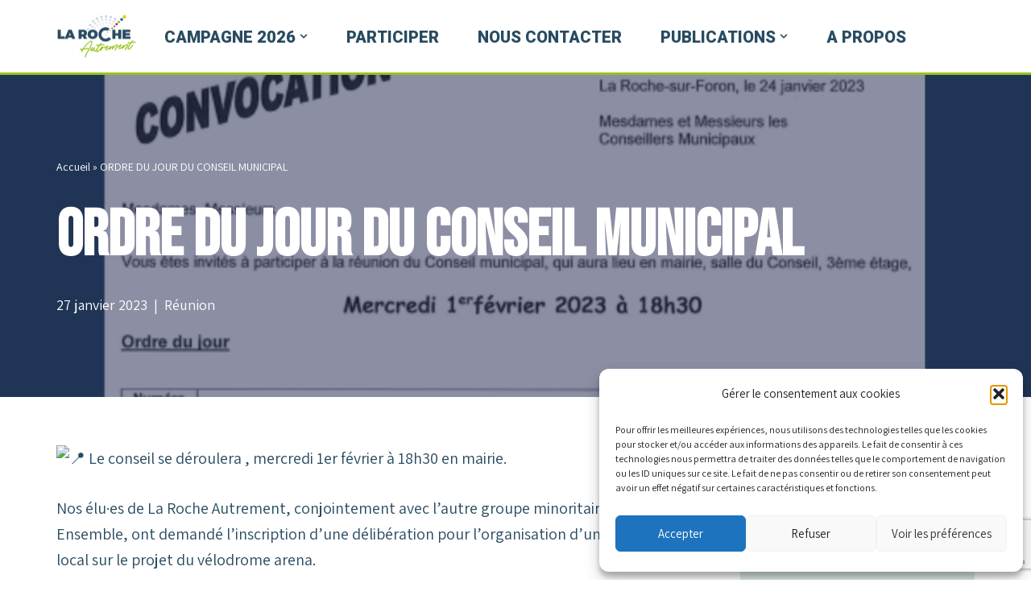

--- FILE ---
content_type: text/html; charset=UTF-8
request_url: https://webform.statslive.info/ow/eyJpdiI6ImNLajhYUU94M2NXOUpINjZGU3QydFBRUHp6WlQrM2Y5QzNmR3JwS09ydWc9IiwidmFsdWUiOiJDdmNoSTVIRHdzanNYZERud2tvVW5Md1ZTSGlWNXZpelN0anNcL3BrMmNjZz0iLCJtYWMiOiJjN2NkMmNlOWU0MGIyNWY5NjFmYmE1OTE5MmMzN2Q4NmNhODU3ZTE4YTI5YWMyMDczOTAyZDA4Y2FjOGVlYWNlIn0=
body_size: 3562
content:
document.write('<form method="post" action="//newsletter.infomaniak.com/external/submit" class="inf-form" target="_blank"><input type="email" name="email" style="display:none" /><input type="hidden" name="key" value="[base64]"><input type="hidden" name="webform_id" value="14016"><style> .inf-main_a793d307441615af6aaad7497a75de59{ background-color:#DEECE6; padding:25px 20px; margin:25px auto; } .inf-main_a793d307441615af6aaad7497a75de59 .inf-content { margin-top:13px;} .inf-main_a793d307441615af6aaad7497a75de59 h4, .inf-main_a793d307441615af6aaad7497a75de59 span, .inf-main_a793d307441615af6aaad7497a75de59 label, .inf-main_a793d307441615af6aaad7497a75de59 input, .inf-main_a793d307441615af6aaad7497a75de59 .inf-submit, .inf-main_a793d307441615af6aaad7497a75de59 .inf-success p a { color:#555; font-size:14px; } .inf-main_a793d307441615af6aaad7497a75de59 h4{ font-size:18px; margin:0px 0px 13px 0px; } .inf-main_a793d307441615af6aaad7497a75de59 h4, .inf-main_a793d307441615af6aaad7497a75de59 label{ font-weight:bold; } .inf-main_a793d307441615af6aaad7497a75de59 .inf-input { margin-bottom:7px; } .inf-main_a793d307441615af6aaad7497a75de59 label { display:block;} .inf-main_a793d307441615af6aaad7497a75de59 input{ height:35px; color:#999999; border: 1px solid #E9E9E9; padding-left:7px; } .inf-main_a793d307441615af6aaad7497a75de59 .inf-input.inf-error label, .inf-main_a793d307441615af6aaad7497a75de59 .inf-input.inf-error span.inf-message{ color: #cc0033; } .inf-main_a793d307441615af6aaad7497a75de59 .inf-input.inf-error input{ border: 1px solid #cc0033; } .inf-main_a793d307441615af6aaad7497a75de59 .inf-input input { width:100%;} .inf-main_a793d307441615af6aaad7497a75de59 .inf-input.inf-error span.inf-message { display: block; } .inf-main_a793d307441615af6aaad7497a75de59 .inf-submit { text-align:right;} .inf-main_a793d307441615af6aaad7497a75de59 .inf-submit input{ background-color:#2BA2A3; color:#ffffff; border:none; font-weight: normal; height:auto; padding:7px; } .inf-main_a793d307441615af6aaad7497a75de59 .inf-submit input.disabled{ opacity: 0.4; } .inf-btn { color: rgb(85, 85, 85); border: medium none; font-weight: normal; height: auto; padding: 7px; display: inline-block; background-color: white; box-shadow: 0px 1px 1px rgba(0, 0, 0, 0.24); border-radius: 2px; line-height: 1em; } .inf-rgpd { margin:25px 0px 15px 0px; color:#555; } </style> <div class="inf-main_a793d307441615af6aaad7497a75de59"> <h4>Lettre d\'information</h4> <span>Adresse de courrier électronique:</span> <div class="inf-success" style="display:none"> <h4>Votre inscription a été enregistrée avec succès !</h4> <p> <a href="#" class="inf-btn">&laquo;</a> </p> </div> <div class="inf-content"> <div class="inf-input inf-input-text"> <input type="text" name="inf[1]" data-inf-meta = "1" data-inf-error = "Merci de renseigner une adresse email" required="required" placeholder="Email" > </div> <div class="inf-rgpd">Votre adresse de messagerie est uniquement utilisée pour vous envoyer notre lettre d\'information.</div> <div class="inf-submit"> <input type="submit" name="" value="S\'abonner"> </div> </div> </div> </form>');var script_tag = document.createElement('script');script_tag.setAttribute("type","text/javascript");script_tag.setAttribute("src", "//newsletter.infomaniak.com/webforms/index.js?v=1679219014");document.getElementsByTagName("head")[0].appendChild(script_tag);

--- FILE ---
content_type: text/html; charset=UTF-8
request_url: https://www.atmo-auvergnerhonealpes.fr/widget-mon-air/widget/commune/74224
body_size: 2143
content:
<!DOCTYPE html>
<html lang="fr" dir="ltr" prefix="og: https://ogp.me/ns#">
<head>
  <meta charset="utf-8" />
<noscript><style>form.antibot * :not(.antibot-message) { display: none !important; }</style>
</noscript><link rel="canonical" href="https://www.atmo-auvergnerhonealpes.fr/widget-mon-air/widget/commune/74224" />
<meta name="Generator" content="Drupal 9 (https://www.drupal.org)" />
<meta name="MobileOptimized" content="width" />
<meta name="HandheldFriendly" content="true" />
<meta name="viewport" content="width=device-width, initial-scale=1, shrink-to-fit=no" />
<meta http-equiv="x-ua-compatible" content="ie=edge" />
<link rel="icon" href="/sites/aura/files/favicon-32x32_0.png" type="image/png" />

    <title>| Atmo Auvergne-Rhône-Alpes</title>
    <link rel="stylesheet" media="all" href="/sites/aura/files/css/css_s2OA1eQOx1tyt7ruCcWZmCQ6dy9neuGPItQV9Q0DusQ.css" />
<link rel="stylesheet" media="all" href="/sites/aura/files/css/css_-nhEG7heYLCOApevI7StujPCOvH9aQ4PU5BqyzFAlpI.css" />
<link rel="stylesheet" media="print" href="/sites/aura/files/css/css_Y4H_4BqmgyCtG7E7YdseTs2qvy9C34c51kBamDdgark.css" />

      
        <link rel="preconnect" href="https://fonts.gstatic.com">
        <link
          href="https://fonts.googleapis.com/css2?family=Poppins:ital,wght@0,400;0,500;0,600;0,700;1,400;1,500;1,600;1,700&display=swap"
          rel="stylesheet">
        </head>
<body class="layout-no-sidebars path-widget-mon-air theme-default">
  <div class="dialog-off-canvas-main-canvas" data-off-canvas-main-canvas>
    
  <section class="region region-content">
    <div data-drupal-messages-fallback class="hidden"></div><div id="block-atmo-content" class="block block-system block-system-main-block">
  
    
      <div class="content">
      
<div class="container-fluid widget format-carre vh-100 d-flex justify-content-center">
  <div class="row ml-0 mr-0">
          <div class="col d-flex flex-column">
        <div class="row header-widget-carre pb-4 pt-4">
          <div class="col-12">
            <div class="row">
              <div class="widget-logo col-auto d-flex align-items-center">
                <img class="logo-asqaa img-fluid" src="https://www.atmo-auvergnerhonealpes.fr/sites/aura/files/styles/logo_footer_h130/public/medias/images/2021-06/logo_Atmo_AuvergneRhoneAlpes_blanc_0.png?itok=qqgnSRLy" alt="Logo Asqaa">
              </div>
              <div class="col d-flex align-items-center">
                Votre observatoire de la qualité de l&#039;air en Auvergne-Rhône-Alpes
              </div>
            </div>
          </div>
        </div>

        <div class="content-widget-carre">
          <p class="p-widget-carre">
            <span>Qualité de l'air le Dimanche 18 janvier</span>
            à <span class="font-weight-bold">La Roche-sur-Foron</span>
          </p>
          <div class="row mt-auto mb-auto">
            <div class="col-12">
              <div class="gauge-container">
                <div class="c-gauge">
                  <div class="c-gauge-wrapper">
                    <div class="c-gauge-gauge">
                      <div class="slice-colors">
                        <div class="slice-item"></div>
                        <div class="slice-item"></div>
                        <div class="slice-item"></div>
                        <div class="slice-item"></div>
                        <div class="slice-item"></div>
                        <div class="slice-item"></div>
                      </div>
                    </div>
                    <div class="c-gauge-center"></div>
                    <div id="widget-needle" class="c-gauge-needle"></div>
                  </div>
                </div>
              </div>

              <p class="text-center">Moyen</p>
            </div>
          </div>
        </div>

        <div class="row footer-widget-carre pb-4 pt-4">
          <div class="col-12 d-flex flex-column">
            <p>Demain :  
              <span class="trends-tomorrow ml-2" style="background-color: "></span>
            </p>
          </div>
        </div>
      </div>
      </div>
</div>

    </div>
  </div>

  </section>


  </div>

<script type="application/json" data-drupal-selector="drupal-settings-json">{"path":{"baseUrl":"\/","scriptPath":null,"pathPrefix":"","currentPath":"widget-mon-air\/widget\/commune\/74224","currentPathIsAdmin":false,"isFront":false,"currentLanguage":"fr"},"pluralDelimiter":"\u0003","suppressDeprecationErrors":true,"dataviz":{"communes":[],"legends":{"indice_atmo":[{"type_indice":"indice_atmo","indice":"0","qualificatif":"Indisponible","couleur":"#dddddd","pollen_picto_url":null},{"type_indice":"indice_atmo","indice":"1","qualificatif":"Bon","couleur":"#50f0e6","pollen_picto_url":null},{"type_indice":"indice_atmo","indice":"2","qualificatif":"Moyen","couleur":"#50ccaa","pollen_picto_url":null},{"type_indice":"indice_atmo","indice":"3","qualificatif":"D\u00e9grad\u00e9","couleur":"#f0e641","pollen_picto_url":null},{"type_indice":"indice_atmo","indice":"4","qualificatif":"Mauvais","couleur":"#ff5050","pollen_picto_url":null},{"type_indice":"indice_atmo","indice":"5","qualificatif":"Tr\u00e8s mauvais","couleur":"#960032","pollen_picto_url":null},{"type_indice":"indice_atmo","indice":"6","qualificatif":"Extr\u00eamement mauvais","couleur":"#872181","pollen_picto_url":null},{"type_indice":"indice_atmo","indice":"7","qualificatif":"Ev\u00e9nement","couleur":"#888888","pollen_picto_url":null}],"indice_pollen":[{"type_indice":"indice_pollen","indice":"0","qualificatif":"Indisponible","couleur":"#dddddd","pollen_picto_url":"https:\/\/img.air-rhonealpes.fr\/indice_pollen\/png_rond\/00_Interpollens.png"},{"type_indice":"indice_pollen","indice":"1","qualificatif":"Tr\u00e8s faible","couleur":"#50f0e6","pollen_picto_url":"https:\/\/img.air-rhonealpes.fr\/indice_pollen\/png_rond\/01_Interpollens.png"},{"type_indice":"indice_pollen","indice":"2","qualificatif":"Faible","couleur":"#50ccaa","pollen_picto_url":"https:\/\/img.air-rhonealpes.fr\/indice_pollen\/png_rond\/02_Interpollens.png"},{"type_indice":"indice_pollen","indice":"3","qualificatif":"Mod\u00e9r\u00e9","couleur":"#f0e641","pollen_picto_url":"https:\/\/img.air-rhonealpes.fr\/indice_pollen\/png_rond\/03_Interpollens.png"},{"type_indice":"indice_pollen","indice":"4","qualificatif":"\u00c9lev\u00e9","couleur":"#ff5050","pollen_picto_url":"https:\/\/img.air-rhonealpes.fr\/indice_pollen\/png_rond\/04_Interpollens.png"},{"type_indice":"indice_pollen","indice":"5","qualificatif":"Tr\u00e8s \u00e9lev\u00e9","couleur":"#960032","pollen_picto_url":"https:\/\/img.air-rhonealpes.fr\/indice_pollen\/png_rond\/05_Interpollens.png"},{"type_indice":"indice_pollen","indice":"6","qualificatif":"Extr\u00eamement \u00e9lev\u00e9","couleur":"#872181","pollen_picto_url":"https:\/\/img.air-rhonealpes.fr\/indice_pollen\/png_rond\/06_Interpollens.png"},{"type_indice":"indice_pollen","indice":"7","qualificatif":"Fin de saison pollinique","couleur":"#d9d9d9","pollen_picto_url":"https:\/\/img.air-rhonealpes.fr\/indice_pollen\/png_rond\/00_Interpollens.png"}]},"codeInsee":"74224","indice":2.5},"user":{"uid":0,"permissionsHash":"6aea69dd1b8a21e522c749ac3ec95f37fcf5e5865ba3b845aa8bf4d669639fc3"}}</script>
<script src="/sites/aura/files/js/js_5DAXJnY17NEUjqUnX6_qi8i0XZ40fWQJsCbXDuxMyDE.js"></script>

</body>
</html>


--- FILE ---
content_type: text/html; charset=utf-8
request_url: https://www.google.com/recaptcha/api2/anchor?ar=1&k=6Ldbgt8fAAAAANZDr5RQhrIBNrxueMqqRc-YZEtp&co=aHR0cHM6Ly9sYXJvY2hlYXV0cmVtZW50Lm9yZzo0NDM.&hl=en&v=PoyoqOPhxBO7pBk68S4YbpHZ&size=invisible&anchor-ms=20000&execute-ms=30000&cb=6jy0difet3uv
body_size: 48644
content:
<!DOCTYPE HTML><html dir="ltr" lang="en"><head><meta http-equiv="Content-Type" content="text/html; charset=UTF-8">
<meta http-equiv="X-UA-Compatible" content="IE=edge">
<title>reCAPTCHA</title>
<style type="text/css">
/* cyrillic-ext */
@font-face {
  font-family: 'Roboto';
  font-style: normal;
  font-weight: 400;
  font-stretch: 100%;
  src: url(//fonts.gstatic.com/s/roboto/v48/KFO7CnqEu92Fr1ME7kSn66aGLdTylUAMa3GUBHMdazTgWw.woff2) format('woff2');
  unicode-range: U+0460-052F, U+1C80-1C8A, U+20B4, U+2DE0-2DFF, U+A640-A69F, U+FE2E-FE2F;
}
/* cyrillic */
@font-face {
  font-family: 'Roboto';
  font-style: normal;
  font-weight: 400;
  font-stretch: 100%;
  src: url(//fonts.gstatic.com/s/roboto/v48/KFO7CnqEu92Fr1ME7kSn66aGLdTylUAMa3iUBHMdazTgWw.woff2) format('woff2');
  unicode-range: U+0301, U+0400-045F, U+0490-0491, U+04B0-04B1, U+2116;
}
/* greek-ext */
@font-face {
  font-family: 'Roboto';
  font-style: normal;
  font-weight: 400;
  font-stretch: 100%;
  src: url(//fonts.gstatic.com/s/roboto/v48/KFO7CnqEu92Fr1ME7kSn66aGLdTylUAMa3CUBHMdazTgWw.woff2) format('woff2');
  unicode-range: U+1F00-1FFF;
}
/* greek */
@font-face {
  font-family: 'Roboto';
  font-style: normal;
  font-weight: 400;
  font-stretch: 100%;
  src: url(//fonts.gstatic.com/s/roboto/v48/KFO7CnqEu92Fr1ME7kSn66aGLdTylUAMa3-UBHMdazTgWw.woff2) format('woff2');
  unicode-range: U+0370-0377, U+037A-037F, U+0384-038A, U+038C, U+038E-03A1, U+03A3-03FF;
}
/* math */
@font-face {
  font-family: 'Roboto';
  font-style: normal;
  font-weight: 400;
  font-stretch: 100%;
  src: url(//fonts.gstatic.com/s/roboto/v48/KFO7CnqEu92Fr1ME7kSn66aGLdTylUAMawCUBHMdazTgWw.woff2) format('woff2');
  unicode-range: U+0302-0303, U+0305, U+0307-0308, U+0310, U+0312, U+0315, U+031A, U+0326-0327, U+032C, U+032F-0330, U+0332-0333, U+0338, U+033A, U+0346, U+034D, U+0391-03A1, U+03A3-03A9, U+03B1-03C9, U+03D1, U+03D5-03D6, U+03F0-03F1, U+03F4-03F5, U+2016-2017, U+2034-2038, U+203C, U+2040, U+2043, U+2047, U+2050, U+2057, U+205F, U+2070-2071, U+2074-208E, U+2090-209C, U+20D0-20DC, U+20E1, U+20E5-20EF, U+2100-2112, U+2114-2115, U+2117-2121, U+2123-214F, U+2190, U+2192, U+2194-21AE, U+21B0-21E5, U+21F1-21F2, U+21F4-2211, U+2213-2214, U+2216-22FF, U+2308-230B, U+2310, U+2319, U+231C-2321, U+2336-237A, U+237C, U+2395, U+239B-23B7, U+23D0, U+23DC-23E1, U+2474-2475, U+25AF, U+25B3, U+25B7, U+25BD, U+25C1, U+25CA, U+25CC, U+25FB, U+266D-266F, U+27C0-27FF, U+2900-2AFF, U+2B0E-2B11, U+2B30-2B4C, U+2BFE, U+3030, U+FF5B, U+FF5D, U+1D400-1D7FF, U+1EE00-1EEFF;
}
/* symbols */
@font-face {
  font-family: 'Roboto';
  font-style: normal;
  font-weight: 400;
  font-stretch: 100%;
  src: url(//fonts.gstatic.com/s/roboto/v48/KFO7CnqEu92Fr1ME7kSn66aGLdTylUAMaxKUBHMdazTgWw.woff2) format('woff2');
  unicode-range: U+0001-000C, U+000E-001F, U+007F-009F, U+20DD-20E0, U+20E2-20E4, U+2150-218F, U+2190, U+2192, U+2194-2199, U+21AF, U+21E6-21F0, U+21F3, U+2218-2219, U+2299, U+22C4-22C6, U+2300-243F, U+2440-244A, U+2460-24FF, U+25A0-27BF, U+2800-28FF, U+2921-2922, U+2981, U+29BF, U+29EB, U+2B00-2BFF, U+4DC0-4DFF, U+FFF9-FFFB, U+10140-1018E, U+10190-1019C, U+101A0, U+101D0-101FD, U+102E0-102FB, U+10E60-10E7E, U+1D2C0-1D2D3, U+1D2E0-1D37F, U+1F000-1F0FF, U+1F100-1F1AD, U+1F1E6-1F1FF, U+1F30D-1F30F, U+1F315, U+1F31C, U+1F31E, U+1F320-1F32C, U+1F336, U+1F378, U+1F37D, U+1F382, U+1F393-1F39F, U+1F3A7-1F3A8, U+1F3AC-1F3AF, U+1F3C2, U+1F3C4-1F3C6, U+1F3CA-1F3CE, U+1F3D4-1F3E0, U+1F3ED, U+1F3F1-1F3F3, U+1F3F5-1F3F7, U+1F408, U+1F415, U+1F41F, U+1F426, U+1F43F, U+1F441-1F442, U+1F444, U+1F446-1F449, U+1F44C-1F44E, U+1F453, U+1F46A, U+1F47D, U+1F4A3, U+1F4B0, U+1F4B3, U+1F4B9, U+1F4BB, U+1F4BF, U+1F4C8-1F4CB, U+1F4D6, U+1F4DA, U+1F4DF, U+1F4E3-1F4E6, U+1F4EA-1F4ED, U+1F4F7, U+1F4F9-1F4FB, U+1F4FD-1F4FE, U+1F503, U+1F507-1F50B, U+1F50D, U+1F512-1F513, U+1F53E-1F54A, U+1F54F-1F5FA, U+1F610, U+1F650-1F67F, U+1F687, U+1F68D, U+1F691, U+1F694, U+1F698, U+1F6AD, U+1F6B2, U+1F6B9-1F6BA, U+1F6BC, U+1F6C6-1F6CF, U+1F6D3-1F6D7, U+1F6E0-1F6EA, U+1F6F0-1F6F3, U+1F6F7-1F6FC, U+1F700-1F7FF, U+1F800-1F80B, U+1F810-1F847, U+1F850-1F859, U+1F860-1F887, U+1F890-1F8AD, U+1F8B0-1F8BB, U+1F8C0-1F8C1, U+1F900-1F90B, U+1F93B, U+1F946, U+1F984, U+1F996, U+1F9E9, U+1FA00-1FA6F, U+1FA70-1FA7C, U+1FA80-1FA89, U+1FA8F-1FAC6, U+1FACE-1FADC, U+1FADF-1FAE9, U+1FAF0-1FAF8, U+1FB00-1FBFF;
}
/* vietnamese */
@font-face {
  font-family: 'Roboto';
  font-style: normal;
  font-weight: 400;
  font-stretch: 100%;
  src: url(//fonts.gstatic.com/s/roboto/v48/KFO7CnqEu92Fr1ME7kSn66aGLdTylUAMa3OUBHMdazTgWw.woff2) format('woff2');
  unicode-range: U+0102-0103, U+0110-0111, U+0128-0129, U+0168-0169, U+01A0-01A1, U+01AF-01B0, U+0300-0301, U+0303-0304, U+0308-0309, U+0323, U+0329, U+1EA0-1EF9, U+20AB;
}
/* latin-ext */
@font-face {
  font-family: 'Roboto';
  font-style: normal;
  font-weight: 400;
  font-stretch: 100%;
  src: url(//fonts.gstatic.com/s/roboto/v48/KFO7CnqEu92Fr1ME7kSn66aGLdTylUAMa3KUBHMdazTgWw.woff2) format('woff2');
  unicode-range: U+0100-02BA, U+02BD-02C5, U+02C7-02CC, U+02CE-02D7, U+02DD-02FF, U+0304, U+0308, U+0329, U+1D00-1DBF, U+1E00-1E9F, U+1EF2-1EFF, U+2020, U+20A0-20AB, U+20AD-20C0, U+2113, U+2C60-2C7F, U+A720-A7FF;
}
/* latin */
@font-face {
  font-family: 'Roboto';
  font-style: normal;
  font-weight: 400;
  font-stretch: 100%;
  src: url(//fonts.gstatic.com/s/roboto/v48/KFO7CnqEu92Fr1ME7kSn66aGLdTylUAMa3yUBHMdazQ.woff2) format('woff2');
  unicode-range: U+0000-00FF, U+0131, U+0152-0153, U+02BB-02BC, U+02C6, U+02DA, U+02DC, U+0304, U+0308, U+0329, U+2000-206F, U+20AC, U+2122, U+2191, U+2193, U+2212, U+2215, U+FEFF, U+FFFD;
}
/* cyrillic-ext */
@font-face {
  font-family: 'Roboto';
  font-style: normal;
  font-weight: 500;
  font-stretch: 100%;
  src: url(//fonts.gstatic.com/s/roboto/v48/KFO7CnqEu92Fr1ME7kSn66aGLdTylUAMa3GUBHMdazTgWw.woff2) format('woff2');
  unicode-range: U+0460-052F, U+1C80-1C8A, U+20B4, U+2DE0-2DFF, U+A640-A69F, U+FE2E-FE2F;
}
/* cyrillic */
@font-face {
  font-family: 'Roboto';
  font-style: normal;
  font-weight: 500;
  font-stretch: 100%;
  src: url(//fonts.gstatic.com/s/roboto/v48/KFO7CnqEu92Fr1ME7kSn66aGLdTylUAMa3iUBHMdazTgWw.woff2) format('woff2');
  unicode-range: U+0301, U+0400-045F, U+0490-0491, U+04B0-04B1, U+2116;
}
/* greek-ext */
@font-face {
  font-family: 'Roboto';
  font-style: normal;
  font-weight: 500;
  font-stretch: 100%;
  src: url(//fonts.gstatic.com/s/roboto/v48/KFO7CnqEu92Fr1ME7kSn66aGLdTylUAMa3CUBHMdazTgWw.woff2) format('woff2');
  unicode-range: U+1F00-1FFF;
}
/* greek */
@font-face {
  font-family: 'Roboto';
  font-style: normal;
  font-weight: 500;
  font-stretch: 100%;
  src: url(//fonts.gstatic.com/s/roboto/v48/KFO7CnqEu92Fr1ME7kSn66aGLdTylUAMa3-UBHMdazTgWw.woff2) format('woff2');
  unicode-range: U+0370-0377, U+037A-037F, U+0384-038A, U+038C, U+038E-03A1, U+03A3-03FF;
}
/* math */
@font-face {
  font-family: 'Roboto';
  font-style: normal;
  font-weight: 500;
  font-stretch: 100%;
  src: url(//fonts.gstatic.com/s/roboto/v48/KFO7CnqEu92Fr1ME7kSn66aGLdTylUAMawCUBHMdazTgWw.woff2) format('woff2');
  unicode-range: U+0302-0303, U+0305, U+0307-0308, U+0310, U+0312, U+0315, U+031A, U+0326-0327, U+032C, U+032F-0330, U+0332-0333, U+0338, U+033A, U+0346, U+034D, U+0391-03A1, U+03A3-03A9, U+03B1-03C9, U+03D1, U+03D5-03D6, U+03F0-03F1, U+03F4-03F5, U+2016-2017, U+2034-2038, U+203C, U+2040, U+2043, U+2047, U+2050, U+2057, U+205F, U+2070-2071, U+2074-208E, U+2090-209C, U+20D0-20DC, U+20E1, U+20E5-20EF, U+2100-2112, U+2114-2115, U+2117-2121, U+2123-214F, U+2190, U+2192, U+2194-21AE, U+21B0-21E5, U+21F1-21F2, U+21F4-2211, U+2213-2214, U+2216-22FF, U+2308-230B, U+2310, U+2319, U+231C-2321, U+2336-237A, U+237C, U+2395, U+239B-23B7, U+23D0, U+23DC-23E1, U+2474-2475, U+25AF, U+25B3, U+25B7, U+25BD, U+25C1, U+25CA, U+25CC, U+25FB, U+266D-266F, U+27C0-27FF, U+2900-2AFF, U+2B0E-2B11, U+2B30-2B4C, U+2BFE, U+3030, U+FF5B, U+FF5D, U+1D400-1D7FF, U+1EE00-1EEFF;
}
/* symbols */
@font-face {
  font-family: 'Roboto';
  font-style: normal;
  font-weight: 500;
  font-stretch: 100%;
  src: url(//fonts.gstatic.com/s/roboto/v48/KFO7CnqEu92Fr1ME7kSn66aGLdTylUAMaxKUBHMdazTgWw.woff2) format('woff2');
  unicode-range: U+0001-000C, U+000E-001F, U+007F-009F, U+20DD-20E0, U+20E2-20E4, U+2150-218F, U+2190, U+2192, U+2194-2199, U+21AF, U+21E6-21F0, U+21F3, U+2218-2219, U+2299, U+22C4-22C6, U+2300-243F, U+2440-244A, U+2460-24FF, U+25A0-27BF, U+2800-28FF, U+2921-2922, U+2981, U+29BF, U+29EB, U+2B00-2BFF, U+4DC0-4DFF, U+FFF9-FFFB, U+10140-1018E, U+10190-1019C, U+101A0, U+101D0-101FD, U+102E0-102FB, U+10E60-10E7E, U+1D2C0-1D2D3, U+1D2E0-1D37F, U+1F000-1F0FF, U+1F100-1F1AD, U+1F1E6-1F1FF, U+1F30D-1F30F, U+1F315, U+1F31C, U+1F31E, U+1F320-1F32C, U+1F336, U+1F378, U+1F37D, U+1F382, U+1F393-1F39F, U+1F3A7-1F3A8, U+1F3AC-1F3AF, U+1F3C2, U+1F3C4-1F3C6, U+1F3CA-1F3CE, U+1F3D4-1F3E0, U+1F3ED, U+1F3F1-1F3F3, U+1F3F5-1F3F7, U+1F408, U+1F415, U+1F41F, U+1F426, U+1F43F, U+1F441-1F442, U+1F444, U+1F446-1F449, U+1F44C-1F44E, U+1F453, U+1F46A, U+1F47D, U+1F4A3, U+1F4B0, U+1F4B3, U+1F4B9, U+1F4BB, U+1F4BF, U+1F4C8-1F4CB, U+1F4D6, U+1F4DA, U+1F4DF, U+1F4E3-1F4E6, U+1F4EA-1F4ED, U+1F4F7, U+1F4F9-1F4FB, U+1F4FD-1F4FE, U+1F503, U+1F507-1F50B, U+1F50D, U+1F512-1F513, U+1F53E-1F54A, U+1F54F-1F5FA, U+1F610, U+1F650-1F67F, U+1F687, U+1F68D, U+1F691, U+1F694, U+1F698, U+1F6AD, U+1F6B2, U+1F6B9-1F6BA, U+1F6BC, U+1F6C6-1F6CF, U+1F6D3-1F6D7, U+1F6E0-1F6EA, U+1F6F0-1F6F3, U+1F6F7-1F6FC, U+1F700-1F7FF, U+1F800-1F80B, U+1F810-1F847, U+1F850-1F859, U+1F860-1F887, U+1F890-1F8AD, U+1F8B0-1F8BB, U+1F8C0-1F8C1, U+1F900-1F90B, U+1F93B, U+1F946, U+1F984, U+1F996, U+1F9E9, U+1FA00-1FA6F, U+1FA70-1FA7C, U+1FA80-1FA89, U+1FA8F-1FAC6, U+1FACE-1FADC, U+1FADF-1FAE9, U+1FAF0-1FAF8, U+1FB00-1FBFF;
}
/* vietnamese */
@font-face {
  font-family: 'Roboto';
  font-style: normal;
  font-weight: 500;
  font-stretch: 100%;
  src: url(//fonts.gstatic.com/s/roboto/v48/KFO7CnqEu92Fr1ME7kSn66aGLdTylUAMa3OUBHMdazTgWw.woff2) format('woff2');
  unicode-range: U+0102-0103, U+0110-0111, U+0128-0129, U+0168-0169, U+01A0-01A1, U+01AF-01B0, U+0300-0301, U+0303-0304, U+0308-0309, U+0323, U+0329, U+1EA0-1EF9, U+20AB;
}
/* latin-ext */
@font-face {
  font-family: 'Roboto';
  font-style: normal;
  font-weight: 500;
  font-stretch: 100%;
  src: url(//fonts.gstatic.com/s/roboto/v48/KFO7CnqEu92Fr1ME7kSn66aGLdTylUAMa3KUBHMdazTgWw.woff2) format('woff2');
  unicode-range: U+0100-02BA, U+02BD-02C5, U+02C7-02CC, U+02CE-02D7, U+02DD-02FF, U+0304, U+0308, U+0329, U+1D00-1DBF, U+1E00-1E9F, U+1EF2-1EFF, U+2020, U+20A0-20AB, U+20AD-20C0, U+2113, U+2C60-2C7F, U+A720-A7FF;
}
/* latin */
@font-face {
  font-family: 'Roboto';
  font-style: normal;
  font-weight: 500;
  font-stretch: 100%;
  src: url(//fonts.gstatic.com/s/roboto/v48/KFO7CnqEu92Fr1ME7kSn66aGLdTylUAMa3yUBHMdazQ.woff2) format('woff2');
  unicode-range: U+0000-00FF, U+0131, U+0152-0153, U+02BB-02BC, U+02C6, U+02DA, U+02DC, U+0304, U+0308, U+0329, U+2000-206F, U+20AC, U+2122, U+2191, U+2193, U+2212, U+2215, U+FEFF, U+FFFD;
}
/* cyrillic-ext */
@font-face {
  font-family: 'Roboto';
  font-style: normal;
  font-weight: 900;
  font-stretch: 100%;
  src: url(//fonts.gstatic.com/s/roboto/v48/KFO7CnqEu92Fr1ME7kSn66aGLdTylUAMa3GUBHMdazTgWw.woff2) format('woff2');
  unicode-range: U+0460-052F, U+1C80-1C8A, U+20B4, U+2DE0-2DFF, U+A640-A69F, U+FE2E-FE2F;
}
/* cyrillic */
@font-face {
  font-family: 'Roboto';
  font-style: normal;
  font-weight: 900;
  font-stretch: 100%;
  src: url(//fonts.gstatic.com/s/roboto/v48/KFO7CnqEu92Fr1ME7kSn66aGLdTylUAMa3iUBHMdazTgWw.woff2) format('woff2');
  unicode-range: U+0301, U+0400-045F, U+0490-0491, U+04B0-04B1, U+2116;
}
/* greek-ext */
@font-face {
  font-family: 'Roboto';
  font-style: normal;
  font-weight: 900;
  font-stretch: 100%;
  src: url(//fonts.gstatic.com/s/roboto/v48/KFO7CnqEu92Fr1ME7kSn66aGLdTylUAMa3CUBHMdazTgWw.woff2) format('woff2');
  unicode-range: U+1F00-1FFF;
}
/* greek */
@font-face {
  font-family: 'Roboto';
  font-style: normal;
  font-weight: 900;
  font-stretch: 100%;
  src: url(//fonts.gstatic.com/s/roboto/v48/KFO7CnqEu92Fr1ME7kSn66aGLdTylUAMa3-UBHMdazTgWw.woff2) format('woff2');
  unicode-range: U+0370-0377, U+037A-037F, U+0384-038A, U+038C, U+038E-03A1, U+03A3-03FF;
}
/* math */
@font-face {
  font-family: 'Roboto';
  font-style: normal;
  font-weight: 900;
  font-stretch: 100%;
  src: url(//fonts.gstatic.com/s/roboto/v48/KFO7CnqEu92Fr1ME7kSn66aGLdTylUAMawCUBHMdazTgWw.woff2) format('woff2');
  unicode-range: U+0302-0303, U+0305, U+0307-0308, U+0310, U+0312, U+0315, U+031A, U+0326-0327, U+032C, U+032F-0330, U+0332-0333, U+0338, U+033A, U+0346, U+034D, U+0391-03A1, U+03A3-03A9, U+03B1-03C9, U+03D1, U+03D5-03D6, U+03F0-03F1, U+03F4-03F5, U+2016-2017, U+2034-2038, U+203C, U+2040, U+2043, U+2047, U+2050, U+2057, U+205F, U+2070-2071, U+2074-208E, U+2090-209C, U+20D0-20DC, U+20E1, U+20E5-20EF, U+2100-2112, U+2114-2115, U+2117-2121, U+2123-214F, U+2190, U+2192, U+2194-21AE, U+21B0-21E5, U+21F1-21F2, U+21F4-2211, U+2213-2214, U+2216-22FF, U+2308-230B, U+2310, U+2319, U+231C-2321, U+2336-237A, U+237C, U+2395, U+239B-23B7, U+23D0, U+23DC-23E1, U+2474-2475, U+25AF, U+25B3, U+25B7, U+25BD, U+25C1, U+25CA, U+25CC, U+25FB, U+266D-266F, U+27C0-27FF, U+2900-2AFF, U+2B0E-2B11, U+2B30-2B4C, U+2BFE, U+3030, U+FF5B, U+FF5D, U+1D400-1D7FF, U+1EE00-1EEFF;
}
/* symbols */
@font-face {
  font-family: 'Roboto';
  font-style: normal;
  font-weight: 900;
  font-stretch: 100%;
  src: url(//fonts.gstatic.com/s/roboto/v48/KFO7CnqEu92Fr1ME7kSn66aGLdTylUAMaxKUBHMdazTgWw.woff2) format('woff2');
  unicode-range: U+0001-000C, U+000E-001F, U+007F-009F, U+20DD-20E0, U+20E2-20E4, U+2150-218F, U+2190, U+2192, U+2194-2199, U+21AF, U+21E6-21F0, U+21F3, U+2218-2219, U+2299, U+22C4-22C6, U+2300-243F, U+2440-244A, U+2460-24FF, U+25A0-27BF, U+2800-28FF, U+2921-2922, U+2981, U+29BF, U+29EB, U+2B00-2BFF, U+4DC0-4DFF, U+FFF9-FFFB, U+10140-1018E, U+10190-1019C, U+101A0, U+101D0-101FD, U+102E0-102FB, U+10E60-10E7E, U+1D2C0-1D2D3, U+1D2E0-1D37F, U+1F000-1F0FF, U+1F100-1F1AD, U+1F1E6-1F1FF, U+1F30D-1F30F, U+1F315, U+1F31C, U+1F31E, U+1F320-1F32C, U+1F336, U+1F378, U+1F37D, U+1F382, U+1F393-1F39F, U+1F3A7-1F3A8, U+1F3AC-1F3AF, U+1F3C2, U+1F3C4-1F3C6, U+1F3CA-1F3CE, U+1F3D4-1F3E0, U+1F3ED, U+1F3F1-1F3F3, U+1F3F5-1F3F7, U+1F408, U+1F415, U+1F41F, U+1F426, U+1F43F, U+1F441-1F442, U+1F444, U+1F446-1F449, U+1F44C-1F44E, U+1F453, U+1F46A, U+1F47D, U+1F4A3, U+1F4B0, U+1F4B3, U+1F4B9, U+1F4BB, U+1F4BF, U+1F4C8-1F4CB, U+1F4D6, U+1F4DA, U+1F4DF, U+1F4E3-1F4E6, U+1F4EA-1F4ED, U+1F4F7, U+1F4F9-1F4FB, U+1F4FD-1F4FE, U+1F503, U+1F507-1F50B, U+1F50D, U+1F512-1F513, U+1F53E-1F54A, U+1F54F-1F5FA, U+1F610, U+1F650-1F67F, U+1F687, U+1F68D, U+1F691, U+1F694, U+1F698, U+1F6AD, U+1F6B2, U+1F6B9-1F6BA, U+1F6BC, U+1F6C6-1F6CF, U+1F6D3-1F6D7, U+1F6E0-1F6EA, U+1F6F0-1F6F3, U+1F6F7-1F6FC, U+1F700-1F7FF, U+1F800-1F80B, U+1F810-1F847, U+1F850-1F859, U+1F860-1F887, U+1F890-1F8AD, U+1F8B0-1F8BB, U+1F8C0-1F8C1, U+1F900-1F90B, U+1F93B, U+1F946, U+1F984, U+1F996, U+1F9E9, U+1FA00-1FA6F, U+1FA70-1FA7C, U+1FA80-1FA89, U+1FA8F-1FAC6, U+1FACE-1FADC, U+1FADF-1FAE9, U+1FAF0-1FAF8, U+1FB00-1FBFF;
}
/* vietnamese */
@font-face {
  font-family: 'Roboto';
  font-style: normal;
  font-weight: 900;
  font-stretch: 100%;
  src: url(//fonts.gstatic.com/s/roboto/v48/KFO7CnqEu92Fr1ME7kSn66aGLdTylUAMa3OUBHMdazTgWw.woff2) format('woff2');
  unicode-range: U+0102-0103, U+0110-0111, U+0128-0129, U+0168-0169, U+01A0-01A1, U+01AF-01B0, U+0300-0301, U+0303-0304, U+0308-0309, U+0323, U+0329, U+1EA0-1EF9, U+20AB;
}
/* latin-ext */
@font-face {
  font-family: 'Roboto';
  font-style: normal;
  font-weight: 900;
  font-stretch: 100%;
  src: url(//fonts.gstatic.com/s/roboto/v48/KFO7CnqEu92Fr1ME7kSn66aGLdTylUAMa3KUBHMdazTgWw.woff2) format('woff2');
  unicode-range: U+0100-02BA, U+02BD-02C5, U+02C7-02CC, U+02CE-02D7, U+02DD-02FF, U+0304, U+0308, U+0329, U+1D00-1DBF, U+1E00-1E9F, U+1EF2-1EFF, U+2020, U+20A0-20AB, U+20AD-20C0, U+2113, U+2C60-2C7F, U+A720-A7FF;
}
/* latin */
@font-face {
  font-family: 'Roboto';
  font-style: normal;
  font-weight: 900;
  font-stretch: 100%;
  src: url(//fonts.gstatic.com/s/roboto/v48/KFO7CnqEu92Fr1ME7kSn66aGLdTylUAMa3yUBHMdazQ.woff2) format('woff2');
  unicode-range: U+0000-00FF, U+0131, U+0152-0153, U+02BB-02BC, U+02C6, U+02DA, U+02DC, U+0304, U+0308, U+0329, U+2000-206F, U+20AC, U+2122, U+2191, U+2193, U+2212, U+2215, U+FEFF, U+FFFD;
}

</style>
<link rel="stylesheet" type="text/css" href="https://www.gstatic.com/recaptcha/releases/PoyoqOPhxBO7pBk68S4YbpHZ/styles__ltr.css">
<script nonce="YRYuPiD3vAd6PgmrsfEsRQ" type="text/javascript">window['__recaptcha_api'] = 'https://www.google.com/recaptcha/api2/';</script>
<script type="text/javascript" src="https://www.gstatic.com/recaptcha/releases/PoyoqOPhxBO7pBk68S4YbpHZ/recaptcha__en.js" nonce="YRYuPiD3vAd6PgmrsfEsRQ">
      
    </script></head>
<body><div id="rc-anchor-alert" class="rc-anchor-alert"></div>
<input type="hidden" id="recaptcha-token" value="[base64]">
<script type="text/javascript" nonce="YRYuPiD3vAd6PgmrsfEsRQ">
      recaptcha.anchor.Main.init("[\x22ainput\x22,[\x22bgdata\x22,\x22\x22,\[base64]/[base64]/[base64]/KE4oMTI0LHYsdi5HKSxMWihsLHYpKTpOKDEyNCx2LGwpLFYpLHYpLFQpKSxGKDE3MSx2KX0scjc9ZnVuY3Rpb24obCl7cmV0dXJuIGx9LEM9ZnVuY3Rpb24obCxWLHYpe04odixsLFYpLFZbYWtdPTI3OTZ9LG49ZnVuY3Rpb24obCxWKXtWLlg9KChWLlg/[base64]/[base64]/[base64]/[base64]/[base64]/[base64]/[base64]/[base64]/[base64]/[base64]/[base64]\\u003d\x22,\[base64]\x22,\x22wpLDrcOgwqvCrsOew6XDp8O/CMKsVnzDmMKiRnw5w7nDjxvCosK9BsKIwpBFwoDCi8Oyw6YswpXCsnAZGcOtw4IfLmUhXVYRVH4RcMOMw49+dRnDrU7CmRUwKF/[base64]/[base64]/DtilGwo9JdC7CrFd+U0XDm8Oaw7zDmMK7DS/[base64]/DjsOLw5vDs8KTDHsMw7ooKBXDiUTDqcObMsKkwrDDlT/[base64]/DgMKhwqHCm2fCmn/DrsOzHwnDpgrCssO0CV9Ww6NUw6/[base64]/DgSA+w78lG3/DqCBIw7cNGCbDuwzDhDfCrFhlEV4NAMK5w7FcRsKpDDbDq8OpwrXDq8OpYsOPe8Kbwp/[base64]/CoHkzNFzDm8Ogw5LDlDJDScKgw58Ew5vCn8OGwonDmMOCYsKNwqgyecOHDMKjM8OYG1B1wo3Cm8KGbcK5cTsbBMOVGivDusOcw5I8BBjDjUrCtAfCtsO6w7LCrQfCpSfCpsOJwqN/w61fwrgPwpPCgsKnwrXCnRRBwrR/QHfDi8KFwq9lR1wqe3lFQH3DpsKoYCASJz5PWsOzG8O+K8KdXT/[base64]/[base64]/[base64]/CimbDvSPDtTLDhsKJwq7Cv8OKSMO0S8ODQHJlw4h2w6LCmHPDlMOqC8O/w4JLw4zDnzFOGCLDrB/CoiRwwoDDsCoeDT7CpsKHQCoWw4kIEsOaKUvCqWdWMcOdwowMwpPDqsK1UD3Dr8KKwqlxAsOjUw7DgRxYwrxiw4YbJUcCwpLDvMOMw5ciLHV6GiPCucOnDsKtfMKgw7MvDjckw5Ifw7DCs3Qsw7PDpsKmAcO+NMKiPMKtaUfCtEpuZHLDpMO3w6lqHMO6w5/DqMK6XkLCmTnDgcODM8K8woItwrXCrcORwq/[base64]/Cu8Kfw6QBwrB7wo5aAFPDt8ONK8KVdMKyZ2h0wrTDtF4nLxvCr2RuM8O/NT9cwrTChsKxNELDi8KVGcKEw4DCtsOdPMKnwpM9w4/Dl8KHLcOAw7rCq8KITsKdcFvCthXChBQYd8K7w7HDv8OQw61Kw5EOCMK6w65LAi3DsjhIFcO7IcKTCk4Kw4E0acOgcMOmwoHCssKWwoErUTPCqsOpw7zCjAjDuA7DtsOsM8K/wp7Dk0PDl0zCsmzDnDRjwq0LR8OQw4TCgMOAw6UBwoXDr8OBbzpzw75TSMOhejpCwok9wrjDhVRFaXDCiTHCp8Kgw6RZdMOhwpIvw59Yw4jDgcKLAXFaw6vDqmwPa8KbMcKiLMOdwrzCg1gucMKlw6TClMObBUNew5vDqsKUwrl/csOFw6PCmxcwYXPDiTzDj8OhwooTw6XDksKZwozDvBnDvHbCjQ/DkcO3w7dLw7tPYsK+woR/[base64]/DrlzDucOoGlPDqsOuwrvCocKrMC1wwqXDgiIUbxHDu13DuG4dwo9EwojDt8OUWgRMwrVWecKUSkjDq3pqKsKIwpXCkgHCkcKWwq8fYRfCoHF3O1HDrAE6wpjDhG9kw4vDlsO2X0XDhsOdwqTDvRdBJVsdw5ZRN0XCn0s0wonCisK6wobDkx/[base64]/wqHCgcOow7DDhGvDgMKeGGoxG8Kxw6DDs1FMwrnDm8Oawo3DqcKhMi7CkERlJSlkUw7ChFbChnHChBw8w7Y0w4zCusK+Y2UFw6HDvcO5w4EmUW/[base64]/Ckhw3wp97HMOjV8K5w7XDncOVwo1fwqjCjSPCv8KRwr3Cj1QTw4/Cv8KAwq87wr4lHMOTw6sGAcOEbWY7wpTClcKxw4NOwoNJw4PCl8K7bcOKOMOMR8KLLsKBw5MZFBLDs0fCssK/wqALLMOBc8KQeAvDmcOww40rwrPCvUfDpGHCqsOGwo9fw71VYMK0wqrCjcOCO8K0McOswo7DoDMbw4YPDixCw60kwphUwrQzUSMdwqnDgBwSecOWwphCw6LDmjPCsBFaSHPDnmbCtcOWwrxBwrrCsg/DrcOTwqLCkMOPYAJawqLCh8OzVcOLw6XDlwnCmV3CrsKPw4nDmMKKNHjDhFfCh0/DqsKIGsO5WmZfZ3kHwpHCrydLw6TDlMOwacO0w5jDlGNgw6p5WMK5w6wiIDNpWiPDuF/[base64]/Cj8OoLMKwLHHDisKyaS3CosKvwpltw5cywrTDgcKQe0l6d8O/[base64]/F182w6E7DnoRw6vDuUHCpATCoMKzwrYYCXnDq8Kjc8OnwqUsGH3DusKrHcKDw4fCusOuX8KFOzoMScKYLTIRwqjCgMKDFcOZw4EnO8K4P30kVnBJwqMROMKJwqbCoHDCh3vDvXwYw7nCsMOtw7/[base64]/Cmnp9w5pGZXPDkh/DhcOPEMOQw5HDqyJ8YmDCmF7Cl2DDq8OiN8Ktw5DCuD7CuwHCp8OWYHRmdsOXBMK6az8TFhh3worDsHMfwo/DocOOwpFSw5vDuMK4w6gUSl06MsKWw6vDo0M6AMKgb2gCeAYZw6BWLcKIwqDDmkVBNWNOFMOswoUuwoFYwq/CosOLw7IiG8OGKsO+EyzDocOkw6dha8KVdBx5SMO2BAjDrwA/w6YoOcOcW8OSwpVJIB0XQsKyLA/DkTQgXTbCj1jCjCNjZMOIw5fCnMOOfg1rwqkFw6ZOw7NyHTUPwrdtwpfCphHCncKKH2hrF8OEACggw5QvZXQ7JQ4kQAUrF8KFScOsLsO2AxzDvCTDvXZZwogNWhUEwojDqsKtw7nDk8KyXFzDpwdOwpNjw4QWasKFS2/Dj1EuTsOxB8KGw5fCpsKGVVRQMsOFPn5/[base64]/[base64]/[base64]/w6NcGCIGwpLCrcOwTS/DmRUHCcKpFcOsNsKLw7QQOh/Dg8OFwpzCv8Kuw7/CsAnCszTDpTfDumjCgwfChMOSwqvCtU7ChX9BQMK5wpHCvTTCg0TDsUYYw6MzwoHCu8Knw7XCsmU0acK9wq3DvcKvJ8KIwrTDvMKOw6HClQBpw49Xwog8w7lQwoPCoi9iw7ReC3jDtMOZFC/DpR3DpsOfIsOKwpYAw7odZMOZwonDhMKWOmLDrmQWHjzCkStmw6Fhw4vDokgJOFLCu0o4BsKpbWN0w5hUGDdwwrnDqcKNB0s9wp5UwoESw6ciOMKte8OTw5jCjsKpwpzCtMObw5FPwoDCrCVhwqHDiA/CksKlHETCpkbDt8OJLMOTYQUIw5AGw6QNO0vCpwNowpo8w7ZqQFdTacOFLcOvTcOZM8OFw75hw7DDgsO1BX/CjCFawrEOFcKDwpTDmV1WZGzDsh/Dt0x3w63CiDMzY8O1MSfCjkXDsj9yQzPDp8KPw6Jmf8KTDcKlwoJkwoEtwq4yKmt0wqnDrsKXwqnCmUIbwpjDu2UULllSfcOVwq3CilzCrykQw6DDsRcrfFxgJcK+D2/CosK1wrPDvcKpTHHDsGduPMOTwqs4QTDCn8OzwoVNImRtQMOxw6LDthDDh8OMwrcEVxPCu25yw60OwppxBcOndDTDt1vDrsOgwr46w7B2PBDDusKEWDPDmsOYw5XDiMKAPSp7PcKvwoHDiWwgW1Ijwq0kAWHDrG7Cmw9xeMOIw50zw5LCiHLCtlrCmB3DsWHCjw/[base64]/DuMOtw6g7w7wuw4I2w4ghUAZDPcOpGcKdwpMYMUfDiSTDocOPUV9uDMK8PVNnw5kBw5DDi8Kgw6HCk8KsAMOLacKJSXDDicK2MsKxw7LChsOXW8O0wqbCgWHDt3fDkB/DqjMEPsKyBcOgfjzDnsKDfl0Lw6fCmj/Ci2ETwobDrMOOw4cuwq/ChsOZEsKPPMKHK8OZwrZxNSbCl1REfzPCrcO8dToTDcKFwqM/woM6U8OSw7xOw798wpJDV8OSZcK/w7FBcDduw7xGwrPClMOzSsOTZRPCtMOhw4Vfw7zDj8Kne8KOw5DDncOCwrUMw5PCrcOQNEvCs2wPw6nDo8KZfUsnd8KbDUnDvMOdwq14w7HCj8O/wowOw6fDo1NMwrJowpQHw6gSQh7DijrDtUDDl1rDhsOjN2nCskISPcKISGDCiMKBw7lKXxN7JlRfF8Oiw4XCmcO0GE3DrxoxGmgde17CrA5IUAoTXhYObsKiCG/Dj8OtMMKLwr3DvcKiXFV9biDCsMKbYsK0wq3CtUvDpB7CpsO0wqDCgXwLAsOJw6TClwvDhjTCvcKJw4HCmcOcb2NdBlzDilwtXDdwB8OFwp7DqFRpahVkDSrCi8KqYsORZMOgHMKuDsO9wpd/bivCkcOlDQTDmsKUw5sVJsOEw4tFw6/CqXQAwpzDr00qMMOrbcKCYMOlbGHCn0fDoB0GwqfDiAHCsGBxEHrCt8O1asOkUGzDu0VZasKdwplWcQHDt2gIw7ZUw63DnsKqwrlVa1rCtyfCuw5Qw4/ClS0Gwr/CnHlPwo7ClF49w4jChQYowq0JwoVawqcKw7FSw6ImNsK5wrLDo3vCnsO5P8KCQsKYwqDDkRx7WXI+WMKTw6jCk8O7H8KCwr1/[base64]/CvkrDmCtHwrZtEMOdTjJuw7kfAA1JwpbCuAnDgsOFw5JPKMOAA8OHMsKsw6Y4IMKfw7HDuMKiScKBw7fCmMOMKk7ChsKgw4A7FUDCvyrDrydSTMOlZgxiw77Ckn7DjMKhN0vDkFB9wpYTwrPCksKLw4LCp8K5SH/CtHfCtMOTw7/Dg8OYPcO4wrlGw7bCqcKHChE8UWxNAcOWwozDmnPCm2rDthgpwoI4wrPCscOmDsKwOw/[base64]/wqDDg3c4w61tw4N2w7wjwpfCh8KyHjHDvMKkwpM2wr3Dr2gKw79ILFISfVPCpGTDoUk6w6saR8O7BDhww6vCqsOcworDgiENJsOGw6lBZkwnwrrClMKowrXDosOqwpnCjsOiw7nDiMKzaEFXwq3CrxlzDQvDgsOyXcOlw7/DlsKhw7wMwpvDv8Krwp/CosOJI2PCgjV6w6zCqX7DsW7DmMOqwqEKYMKnb8K3O33CoQ8Qw6/ClMOUwr5lw4bCicK9woXDvG0mK8OSwpLCuMK1w55lfsK7AG/[base64]/ChMODwqHDsRbDqcOAw5LDj0PCkFDCocKjDjRXwoF/YU3CqMKkw6bDrETDon3DgMOkIiB/wr4aw7oUWCwjXG04WWJdF8KFB8OgBsKPwq/CvjXCucKOwqJ8fCYrFnXCvFsZw4nDscOBw4HCvktdwovDky9jw7nCgQF3wqM/ZMKfw7ROMMKpw7MJQCEyw57DuWhsXkIHR8K7wrptdQwiHMKeETXDk8KtOlTCrsKnG8OAO0fDlsKNw7lLRcKYw682wo/[base64]/Dtn0Mw4JmHcOvwqstEsOZw6LCicO2w74uw6LDuMODX8KGw6tTwqHCgwEoD8O/[base64]/DgsKQwoJiw5YowpZcw6TDnnHClGLDjkLDs8KLw7fDjDVTwoRoRcKaLsK5NcO0wrHCmcKGM8Kcwp5pE15nJMKhE8OJw60jwpZRZcO/wpQddSd+wpR7fsKMwpw1w4fDhXB9bj/Dp8OywpXDp8O9AG3CvMODwr0OwpItw4xlP8OeTWdPJcOfNMKfBcOcCDXCsW1gwpfDnFoUw65Gwp4/[base64]/CmXLCoQrCgx5IwrjDrMK8wrNvKysGw4/CjH/Do8KDPUk3w6tdZ8OFw7gzwolOw5bDjxDDs0xBw7kQwrMXw4fDo8OGwqrDscKsw4ELEcOdw4XCtSHDrMOPekHClXrCu8OvMR3Cl8KqOyjDn8O1wrlpVwFDwpnDgFYZa8K8f8Owwo/CkC3Ct8KHA8Kxw4jDg1RxKQPDhA7DosKGw6pawozChcK3wo/[base64]/STcvQAvDtsOjw5HDtyHDkDnDsGTDuzEkfEYLNjjCs8KjSUkDw6vCrMKEwpxjA8OHwolMRADDulgww7nClMOOw6LDhG4abjPCty5ewokuaMOZw5vCr3bDtcOww61YwqFNw4k0wo9bworCocOkw6PCn8OqFcKMw7F5w4fChCghW8OdCMOSw6fDpsK/[base64]/[base64]/DhsOswrDCtsK+w6ZFwo/DjjMmSUPDtxXCv2MjYmHDpCMBwonDuDULHMO+PHJScMKSwobDkMOgw7/Dg14BG8KyDcKvJsOXw4BrCcKwB8KlworDiEfCs8KWwpcFwoLCu2VFEWHCicOWwqRXGHgpw5V/w7B4S8K9w5vCk0ohw6Y+EhbDrcKsw5BVw53CmMKzXcK6WQpPNwNcCcOUwqXDjcOpHC0mw5FCw7LDjMO9wowdw6rDln4FwpTChGbCoUPCh8O/w7pOw6TDisOawqE9wpjDocOXw6/[base64]/[base64]/CtylvwpLDusKDwpDCrMOtwqs0W8OtXsOXU8KxO1XCo8KXEnlswpbCijlQwo4hfD8eMxEvw4LDmMKZwojDnMKlw7RSw5gVYmI/wq1OTjnCpsOrw5PDhcKhw5nDszbDsEMzw4DCs8OMHsODZxfCo3XDhkrDuMKYRAVTEGXCnQXDi8KowpRtdA1ew4PDqTAwb1/CiF/DlRECSiTCqsKiTsOlahNNwoRNN8Krw4MYe1ATWcODw7rCpMKZCiVcw4LDm8KtM3YkT8ODKsOlawPCvzU3wrnDucOewpAbAzLDiMKLCMOKAHTCvQrDsMKXPzpOGxrCvMKkwpAMwqQKCMK7VcOJwr3Cl8O4ZmZswrBtQcKSCsKxw5DCm2BAbMOpwphwAh0AE8OBwp7Cgm/Ck8OPw6PDrsOtw67Ck8KkC8K5fSwNU1vDsMK5w50qPcONw4TClWbClcOuw4TCgMKQw4LDqMK+w6XChcOhwpIKw7wxwqzCnsKjfGHDvMK2MDZkw7kQBDQ9w7/DgnTCtmjDlMOEw6UYaFrCnQpGw5nCqFzDkMKjS8KPesKnWzjCgMKKf33DnXgZYsKfccOfw5MRw4tbMAV1wrdfw64VZ8K3FMK7wqtlEMObw6nCjcKPATF8w45rw4XDrgxlw7LDncKvHx/ChMKFw5wcZ8OuH8Kpwr7ClsOYX8OWFioMwrJrE8OFLsOpw5zDlyE+wo19A2BlwpjDgMKFFMOVwrcqw7jDlcOZwq/ChT1cE8KiaMKlORPDjlHCscOTwrDDi8OgwrjDncOoHix7wrR3FzlkWMOBWBzCmcOxUcKzEcKdw7LCmjHDpTwpw4Vxw4xHw7/[base64]/wp3DgsKFwpTCkB3Cq8OGCgbCoiQsOEdxwqHDhcOqFMKHBcOxLG/[base64]/CqSnCucOeDWRrFmpAw4bCq3g5DcKHw44Hwog7w43CjVnDrcOYcMKmHMKreMOFwqU/w5taUm5FOWZXw4I0wqU0wqA/REfCksKjNcO2wotawqXCr8Omw7XCkkpiwprCr8KFOMKCwr/Cq8KdC1XCrU3CqsKNwrzDscKxVcOVAAbCssKfwp/DkCDChMOpPzLCsMKMfGsTw4MWw4nDo0DDuW7DkMKYw7I0AEfDvn/DtcKjbcKFacODd8OxWjDDmUxkwr9lQcOBQRpofRNPwq/[base64]/wq9/eiYCEhorw5PCksK/wrhHwrbDhsOwD8OrX8K4DgrCjMKTecONQsOsw7FwXnrCncOkAMOfIcK2wrRvFzZ+w6rCqFYtScKMwq/Dk8KNwpN/w7LChzpLKwVgAsKLI8Kaw6oxwpAvQsKvKHlDwoDCnkvDs3zCgsKcw5nCl8KMwr4Gw4VGOcOcw4PCisKDanbCrjFIwqfDoFZew78RQ8O1S8KnGCwlwoBaXcOOwrHCssKEFcOxI8KrwrZlWUfCl8OAfMKFW8O1PF0EwrFrw5QNQcO/wrjCjMOlwplxFsKvRggaw4c/wpXCi3DDmMOHw5IUwp/DqcKJIcKSXcKXYyFBwrh9AQPDucK/DGJhw7bDocKLVsK3DBTCsTDCjQQTQ8KKF8O6QsOKAcO9ZMOjB8K6w77CvBvDmWTDu8KHPnfChVvDpsKHe8O/[base64]/DnsOOSsKGwrdrwrHCusK9w69Lw7nCksKSw7kDw7RGwqLCi8OWwp7DjRTDoTjCvcOrWxrCmsOfBMOCwq/DoUjDrsKHw41gbsKiw6w1DsOHaMK9wrUVLcKGw6LDlcO+BRfCuGjDnVczwrIVTlVjDkDDt2bCnsOHBSJqwpUTwolGw5TDpMK4w7cPBsKHw79SwrsBwq/CpBDDp3jCtcK3w6PCrFrCjsOcwojDvyzCnsOPRsK2KjDCujrClGnDi8OMKkF8wpXDs8Krw5VDSxVbwo7DtiXChMKGewnCscOZw7PCsMK3wrTCnMKVw68WwrrDvmTClj/[base64]/DhBfDjHVeRHDDlMOMbsKBwqvClcO+wrfCvsKbw6TChxZgwoFEMcKsRMOCw7vCgW4EwqckQsKxdsO5w5DDhcONwq5cP8KswogVJ8KAciJyw7XCgMOSwqTDlQgyaVRtccKowp7DiARAw6ddTsK1woc1GsOyw6/[base64]/w7jDg8ORw6Maw4A6woDDnVTDkjAuDMOEwr7DjsKALhUibcKgw4UOwojCoX7DvMK8dBtPw4wGwpg/[base64]/DhcKGZmLCowEiQ8KRYyPDvMKkwqvDmUMXe8K0ZcOIwoINwrHCpcOsbiMQwrLCv8OgwoU8bWHCvcK/w5FBw6nCmcOUKMOgciESwojDpsOWwqtQwpnCnhHDsUkQMcKCwqk9EWZ4NsK1dsOow5PDisOaw6vDicKJw45Pw4bCmMK8IcKeK8ONcUHCiMORwrlSwp5Swrs1eC7Cvx/CqyJIH8ODKnfDgcKMNsKYWnDCpcODHsOhX1vDvMOpRi7DqlXDnsOeDMKuGB/DnMKgSEY8VnlRcsOJNSU7w6hwVcK9w6xrw6TChXI9wr3CkcKCw7DDrMKFGcKuKicwFhMlaw/[base64]/[base64]/QkxrG8ONPgw6w5xoPXtmF8OlacOlBgrChhDCigtmwpPCsnfDqF/Cu152wppLayNFCcKRDsO3PThZJxxsH8Okw6vDhDTDicOpw5XDlXLCsMKVwpc0XkHCmsK+FsKJQmhJw7tXwqXCvMKewqDCgsKzw7dTdcOKw5d6dcKiFUFlTkDCmHLChhjDq8KawrjChcKGwpbChyNDMsK3aS/DqMKkwp9NO2TDqXbDuxnDlsOQwpXDtsOdwqpkcG/CizHCg2BcEcKBwovCsDTCqkTCrntnNsOwwrF+LSJVN8KywqI6w57CgsO2woVYwpjDhAo4woDChk/CmMK3w68Le0XCs3DCgiPCrknDrcOWwpR5woDCokQlJsKKZSbDpDVzQA/CkTHCpsOsw6fCkMKSwoXDqk3DhlYJX8Olwq7CrMO2Z8OHw5BtwojCu8KtwqJKwps+w6xTbsORwrpUMMO7wocXw71Ca8Kvw4JFw6nDumx/[base64]/DusKuwr8/[base64]/MMOTwqYnN8Osw7BUw5/[base64]/DtsKFwr3Duw3Cmi/DhW3CmMK3CyN+fMKcaxoywqMRwpXDosOoZsK7acKWKHAJw7TCqHQJGMKiw5vCmMKMAMK8w7jDssO9b1gRIMOjPMOSwp/CvGzDr8K8cWzDrMK6SyLDjsOkSio7w4RGwqQrwrDCuX3DjMOUw7oYacOPKsOzMcKwSsOuBsO4PMK+TcKcwrYBw4gSwooewpx4eMKUO2nCg8KGQgQTbz8CO8OjYsKiH8KAwp1kb3XDvlDCtF7CncOIw5p0XTjCrsKjw7zCnsOhwo/Dt8O9w5x4QsK/Zg0wwrvCvsOAZy/CnXFlNsKoCk3DmsKJwpUhNcO1wrhrw7TDnMO1UzRuw4LCh8KLEWgXw57DpyrDi3bDr8OxFsOHJTU0w4/Dln3DizjDjG9ow7FTbsOowoPDmR9zwqBJwpARacOewrYPQgnDjjHCiMK4wr18JMOPwpFmwrFDwqFvw5lpwrsQw6PCosKTBXXCvlBZwqcbwpHDonPDk3c4w59vwqU/w5cMwprDu3x6NsK+V8O0wr7CvMOQw4A+w7vDkcOYw5DDjmEEw6Y3w4fDln3CoirDvAXDtVDCs8Kxw4fDl8OgGHR9wqh4wqrDn0LDkcO6wpzDj0ZBM2PCv8OgAjcrPMKuXQY4wqLDrR/Cq8KnGyjCuMOABcKKwo/CrsOSwpTDiMOhwrDDl3odwqJ8OMKCw6BGwqxVw57DoTfDnsO5LSjClsKfLCzDisOLfSJbJMOUccKBwqTCjsOIw43Dom4RE1DDi8OmwpdhwpPCiUTDvcOtw7XCosODw7Avw7zDrcOJXj/Ch1tYASLCuRxTw54CCE/DsWjCq8KKTWLDocK9wo1EJ3t/WMOPN8KWwojDkcKowq3Cu2syS0zClcObJcKdwpNeSmTCpcK8wozDpicdcTrDgcO/ecKtwp7ClS9qwpJ8wrjDo8OfMMOjwpzCgVLCjBc5w5zDvhZlwrPDk8KewoHCrcKJGcO+wrbCmBfCiFbCrjJxw6nDrynCu8KqHCUaG8Kkw67CnAx/IzfDt8OLPsK4wonDtATDv8OHNcO3RUBJScOVdcOYZG0cTsOUCsK2wrjCm8KkwqXDgwpuw4hyw43DrsOzH8K/VcKgE8OgFMOeZsOtw5bCp2PClDDDl3FhBcKtw4PCh8O+wpnDq8K4TMOmwp3Du1ZhKCnCkwLDoxtFJcK2w5/DqwjDp30+OMODwr5JwpFDcAXCinQZQ8KmwoPCrcO9w5lnXcKnK8Kew6tCwo0pwo/DjMKgwp1eZ2bCjsO7wqVKwoxBM8OPUcOiw5rDiDA1SMKeB8K0wq/Dp8ORTHxfw4zDmQrDhiXCjBZJFFYSMRvDgMO8NSElwrDChEfCrXfCrsOpwqzDrcKILxnCninCqzljbk7CpRjCuEfCrMO0MTPDocKnw7jDsCNsw5N3wrXCrxPCucKOWMOKw73Do8OCwo3CjhQww6jDoxMvw7/[base64]/DvDPCvMK+wrJnTMKQcW5PeMKVf8KwQQRbKlnCiyXCtsO6w6LCnhRMwppnQV0+w6gUw61MwqDCiT/CkV9BwoAYGF/DhsKOw5/[base64]/CrsOoYcK7ch4vw7FyY8OlwqYgQsKAwqYyw6LDq14BTcKmM29qFsOJby7CqSzCmcOtRi/[base64]/CjsOKdQrCucK5I1lJZsO0LMKcBMOAwo5Yw7nCmCxXC8KLAcOpBsKGEcOXexPCgnDCilbDssKfJsORGcK3w4Nha8KvSMO3wrJ/w5gLH1g3QsOZex7Cp8K5w77DhsK8w7zCtsOFYsKacMOuYcOINcOmwopewrrCvjvCtSNVUXXCosKqQ13DngAvdEDCkU4rwpAiIcKBS2rCiHd/w6AWw7HCozXCvsOywqkiw7cuw4ZdQy/DvcOqwoRYV2hxwoHCsxjCjsO9f8OVL8KiwoTCijZqPAJkdwTCm1nDnwTDr0nDuwwgYgwkT8KGAWPCpWPCiGbDiMKWw5fCtsOwKcKrwp43BcOfZsObwojDmVXChQ8cJ8K8wqZHXyBqH3guB8KYHXLDjsKSw4ApwoIKwrFJPnLCmGHCgsK/wo/[base64]/CuMKLwrh0OcO4VnnDr8KWI8KwMlAvacKvFiE/IBYVwqTDrsOYO8O7woBUeCTCmHrCvMKXExwSwqEmBsOcBRHDqMKsdQpYw4TDscKmOEdwFsOowoRwEFRZOcKaOUnChW7CjyxGXRvDuDcmwp9qwp9pcywJW1XDl8ONwqtHNcO1JQZQcMKtYj1kwoUWwr/DpHFFVkbDrA3ChcKpY8KtwqXCjEpsa8Oow55OfMKpNT3Dh1wNJ04qGELCiMOnw5DDpsKIwrbDlMOJV8K4Uk09w5jCrG0PwrcVQcKjQ1nCgsK6wrPDlcOHw4TDjMOIdcK2BsO2w4LCkHfCo8Kcw75/ZEt2wqHDgMOPLsOuOMKILsKqwrciTWEaWxtNQ1/DtxzDh0jCv8KewrDCizfDscOXQ8KQT8OzLWgkwroJLnALwpMawpbCjcOlwrteR1rDscO4wpvCjXbDusOqwqVtR8O/woAyXcODYQzCtAhGwrQhSEzCpTvClgLCg8OgMsKHEyrDrMO5wpHDqUtWw7XCmMOZwoDCocO+WcKwAkRSG8KGw61DBjrClUXClFDDlcOdDkEawo5Sdj1XR8KAwqXDoMO1dWLCugAIehsuOk3Dm3NMHCDDqnDDmAV/EGPCs8Obwr7DmsK/woPCh0FKw7PCucKww4Y1B8OoCcObw69Aw5Mnw7jDksKTw7xrIFx3YcOIfwgpw4orwrR4Zipyag/Cum/Co8KswrxmZjIQwpvDtsKYw4Upw7zDg8ODwooqZcOLRnLDrQoEDHfDh3XDtMOmwqAOw6dMDAFQwrPDgTd0X1h7Y8KVw4jDljPCkMOAHsOZVRtyJm3Ch1/CtcOnw7DCnTXCusK/DcK3w7okw7rDksO8w6JeCcObGMO4w6bCnC9xNTXDqQzChW/DssK/[base64]/[base64]/CpQ3ClcOpAA7Do8KDLUxBw6Vmwrwnw50bw5taYMOtIEDDi8KRKcOMM3Ifwq7Dly/CvMOfw41Fw7hVecO9w4Ryw6R2wobDisOtwqMaFn5bw5vDpsKRWcKbUSLCmjdhwpzChcKgw4VALl9EwobDlcOSdk9Ewq/DqsO8bsOxw6TDjHdHelzDoMOMcsKxw77DiybCjsObwrvClsOXTnl0ccOYwrMewobClcKWw7HDuAXDssKKwqBvWcOdwqxzM8KXwo9tJMKhHsKjw4dxLsKpZ8O4wo7DjiRuwrRGwosVwrYaO8O8w5psw5Ebw6V3wqLCssOXw75uKWrDicK7w58LDMKCw5sVwqgBw4/Ct2nCr2kswrzDncO6wrN4w7FEdMK9XMK5w7HCvQ/Crl7Di1vDpcKqeMOfbcKaH8KOE8OCw7kPw5nCusO3w4XCjMOYw4PDksOYUygJw55ifcOaEyzDlMKQZ0/DsWJ5C8KyEcKFKcKXwpxDwp8Qw6p+wqdbIHIoSxnCjCYOwpfDrcKKfA7DpV/DrsO0wpw5woPDhEzCrMObF8KkYRZWOMKSQMKJH2LDkmTDhQtBOsObwqHDs8KWwpHDoTfDmsODworDnFzCvyN3w54iwqEMw7xvwq3DkMKMw7TCiMOSwqk/[base64]/CuMKSwpTDm8Ocw5rDk8OTwrEow4vCiw7Dh8KmbsONwq5Hw7ZlwrhWLsKGFkTDswopw6fCkcOaFn/[base64]/[base64]/wqkyXMKvwpzCh8KyBTrDj8Ksw7Y2d8KZdGYYwopqI8OZRho3C0QNw4MjQB9iccOORcOBDcO5wpHDk8Ksw6B6w6Jze8OJwo9YTFo+wrfDjFEyB8OwXGgRwrLDpcKmw4R/wpLCrsKJe8O3wrXCuTfChcOBBcODwrPDrHvCsg7Dm8OLwqouwrfDinjCisOBXsOzB3XDisOCGMK5CMOhwpskwq5pw78gQn7CrWrCvS/CmMOUIEF3JiTCsWcMwo0/RibCq8K7RixCKsK+w4xBw6nCj3/CpsOaw455w5jCk8O4woxSUsOAwoQ4wrfDosO4chHDjijDkcKzwrtYBFTCjsOBF1PDgMOLUsOePwV4K8Krw5PCq8OsPG3DpcKFw4oEXRjDtcO3fHbCkMOkDVvDt8Knwo42woTClXPCinR9w5EtJMO1wqxewq9FIsOgIHUOaitgUMOeTkA0XsOVw64Uei7Dnn/[base64]/Y8OjawXCnMKnYGFhCcKCD8KJw7DDtcKqLEMhw6fCuDXDrVXCjsOYw5nDqQFNw4QJCwDDhlPDrcKvw7lKIj97IjPDrgTDvjvCpcOYY8Kpw4nDkg15wr7CocK9Y8KqS8Ocwq5IKsO1PF1db8OHwpxAdypnB8Oaw5pYDH5/[base64]/Cq8OOwrDCih4ITMOywpEVbcOOWTPDlwnCjMKGwqd/w67DnnfCosKNdGYpw4bDq8O6SsOeHMOgwrzDlWDCtnEgTkLCosOwwp/DvMK0FEXDmcO/wozClEVfXlrCsMOvK8KfI3bCucO1AsOMaVjDucOGD8KvUg7CgcKPLMOew7wCw5h0woHCgcOBN8K7wogmw7oQXmDCrcK1RMObwqvCksO6wpJ/w4HCocOxZ0g1wpvDgcOcwq9fw5DDnMKPw4MYwoLCnXzDpHVGLgJTw70zwp3Col3CuBTCn2JPRAsARcOBFMKgw7LDl23DhyDDncOEWXJ/[base64]/DrMOVw6JrNsObwpfCoBVKw5zCpULCkcKlVcOWw6pkHhAscy0ewoxkPlHDiMOSD8OATsKuUMO6wprDn8OOLW5vFEfCrsO9Tn/DmmTDgQg6w7NFH8OVw4Fhw4HCuXppw6bDgMK6wqoHN8KuwoDDgHPDgsKrwqV9IBpWwo3CscK7wqPDq2IoTlQ1D2jCpcKUwrDCvsOwwrt2w6Y3w6bClcOYw7FKMxzCqT7DkjRzYFXDo8O6ZsKSD0psw77DhUA7VDfCoMKDwp4CasOoawxaC0dNwpBlwo/CvMOow4TDqxxVw4/ClsOMw5jClhgxSA19wrXDgUkFw7E1CcKpAMOnVyQqwqTDosOMDQIyd1vCv8OOcVPCksOccG5wew5xw7lRegbDrcO0a8ORwoNxwoTCgMKvb3PDu1I8THBYIsKGwr/DtFTCgcKSw6BifhJewoZnHMKIZcOwwolDdm8US8Krw649OzFbYAfDth7DusORAsONw5YOw61DScO7w6FpdMOuwp4/RzvDrcKOAcO9w73Dl8KfwqfDkx7CqcORwpVgXMOEeMOMPyLCpxLDg8KWGUTCkMKCMcKuQmPCk8OIewATw5bCjcKJJMKNYVnCggrCi8KHwoTDmhoVW1Z8w6ogwqZ1w4nCh3jCvsKbwp/[base64]/DkSwKZMOnQcONWsKxw44hwqjDvC1sN8Oow4HDuQ0gCsOuwpnDpMOaL8Kww4PDnsKcw553YilRwpQRBcKWw4XDskJqwr/Dnm3CkUzDocOww609b8K6wrEXMR9vw4XDsntKDG4Nc8K/QMO5LxPDlXzCln98WioKw7DCqnMUL8KWUcOrcxnDnFBCOsKYw60jEcK/wrt+XMKAwqTCknFXX1JiPRYaB8Ksw7fDu8KeaMKrw5BEw6/CqTTClQJSw5bCjFTCvsKcwoozwrHDkUDCpkk8wpcYw7rCrzNpwrZ4w5/DiGbDrjFFEj1TTX8qwobCkcOVc8KjQgVUbcOywoHCmsOrw5DCscOZwpQZGyLDgxVfw5wEacO4wobDjWbDnsKiw6ssw57ClMK2VkfCu8KPw4HCuGYqMHHClcKlwpJoHkVkUsOIw5DCssO9FnMRwr/[base64]/[base64]/LcKiwqINETllw7BDw6kowrhZFQrCvsOeGCrDjj9DKMKew4LCoR91cWjDlQjDmMKUwqYNwqEuFmVcU8KTwplLw5Aow6kvcxk5SMOswoASwrs\\u003d\x22],null,[\x22conf\x22,null,\x226Ldbgt8fAAAAANZDr5RQhrIBNrxueMqqRc-YZEtp\x22,0,null,null,null,1,[21,125,63,73,95,87,41,43,42,83,102,105,109,121],[1017145,217],0,null,null,null,null,0,null,0,null,700,1,null,0,\[base64]/76lBhnEnQkZnOKMAhk\\u003d\x22,0,0,null,null,1,null,0,0,null,null,null,0],\x22https://larocheautrement.org:443\x22,null,[3,1,1],null,null,null,1,3600,[\x22https://www.google.com/intl/en/policies/privacy/\x22,\x22https://www.google.com/intl/en/policies/terms/\x22],\x22vojsgGGBDvF8AB3i5TICvapwer1kUTTv68gZ8MGoLPE\\u003d\x22,1,0,null,1,1768719918622,0,0,[148,95,84],null,[34,93,246],\x22RC-GyylgBNUTzGAYw\x22,null,null,null,null,null,\x220dAFcWeA4mMH8wOZC-m6XOOs_BfsvQPTkMDynoY-d5x_kxoiaSMoJz5dS0cAFE8l03-rm_nA-6K2fjP-CjhrjJd1MShnrV0JRDqw\x22,1768802718659]");
    </script></body></html>

--- FILE ---
content_type: text/html; charset=UTF-8
request_url: https://larocheautrement.org/wp-admin/admin-ajax.php
body_size: 519
content:

<section class=" ics-calendar layout-basic combinemultiday stickymonths" id="r696c726c1fe4eea" style="opacity: 0;">

			<article class="ics-calendar-basic-wrapper">

			
			<ul class="events r34ics-basic-events">
									
										<li class="event t183000" data-dow="3" data-wknum="04" data-rel2today="future" data-feed-key="0">
											<div class="ics-calendar-date"><span data-date-format="l">mercredi</span> <span data-date-format="j">21</span> <span data-date-format="F">janvier</span></div>

											<div class="event-info">
																									<div class="time">
														<span class="start_time">18:30</span>
																													<span class="end_time">&#8211; 20:00</span>
																												</div>
													<div class="title has_desc">Aper'autrement à la Roche d'Orient</div><div class="descloc"><div class="location">24 place Saint Jean</div></div>											</div>
										
										</li>

															
										<li class="event t183000" data-dow="3" data-wknum="04" data-rel2today="future" data-feed-key="0">
											<div class="ics-calendar-date"><span data-date-format="l">mercredi</span> <span data-date-format="j">21</span> <span data-date-format="F">janvier</span></div>

											<div class="event-info">
																									<div class="time">
														<span class="start_time">18:30</span>
																													<span class="end_time">&#8211; 21:00</span>
																												</div>
													<div class="title">Conseil municipal</div>											</div>
										
										</li>

															
										<li class="event t190000" data-dow="2" data-wknum="05" data-rel2today="future" data-feed-key="0">
											<div class="ics-calendar-date"><span data-date-format="l">mardi</span> <span data-date-format="j">27</span> <span data-date-format="F">janvier</span></div>

											<div class="event-info">
																									<div class="time">
														<span class="start_time">19:00</span>
																													<span class="end_time">&#8211; 20:30</span>
																												</div>
													<div class="title has_desc">Conseil Communautaire</div><div class="descloc"><div class="location">Saint-Sixt</div></div>											</div>
										
										</li>

															
										<li class="event t190000" data-dow="4" data-wknum="06" data-rel2today="future" data-feed-key="0">
											<div class="ics-calendar-date"><span data-date-format="l">jeudi</span> <span data-date-format="j">5</span> <span data-date-format="F">février</span></div>

											<div class="event-info">
																									<div class="time">
														<span class="start_time">19:00</span>
																													<span class="end_time">&#8211; 21:00</span>
																												</div>
													<div class="title has_desc">Réunion publique - Présentation du programme et de la liste</div><div class="descloc"><div class="location">Salle Hélène Blanc (sous la Médiathèque)</div></div>											</div>
										
										</li>

													</ul>
		</article>

		
</section>


--- FILE ---
content_type: text/css
request_url: https://www.atmo-auvergnerhonealpes.fr/sites/aura/files/css/css_-nhEG7heYLCOApevI7StujPCOvH9aQ4PU5BqyzFAlpI.css
body_size: 53520
content:
.password-strength__meter{margin-top:0.5em;background-color:#ebeae4;}.password-strength__indicator{background-color:#77b259;-webkit-transition:width 0.5s ease-out;transition:width 0.5s ease-out;}.password-strength__indicator.is-weak{background-color:#e62600;}.password-strength__indicator.is-fair{background-color:#e09600;}.password-strength__indicator.is-good{background-color:#0074bd;}.password-strength__indicator.is-strong{background-color:#77b259;}.password-confirm,.password-field,.password-strength,.password-confirm-match{width:55%;}.password-suggestions{padding:0.2em 0.5em;margin:0.7em 0;max-width:34.7em;border:1px solid #b4b4b4;}.password-suggestions ul{margin-bottom:0;}.confirm-parent,.password-parent{clear:left;margin:0;max-width:33em;overflow:hidden;}[dir="rtl"] .confirm-parent,[dir="rtl"] .password-parent{clear:right;}.password-confirm .ok{color:#325e1c;font-weight:bold;}.password-confirm .error{color:#a51b00;font-weight:bold;}.page-user-login main .region-content,.page-user-password main .region-content{max-width:400px;background:white;padding:15px 25px;margin:0 auto;border-radius:5px;}body.path-user .field--label-inline .field__label{width:100px;}body.path-user .field--label-inline .field__item{padding:0.25rem 1rem;border-radius:1rem;background:#e9ecef;min-width:250px;margin:0.25rem 0;}body.path-user .field--label-above .field__item{padding:0.25rem 1rem;border-radius:1rem;background:#e9ecef;width:100%;margin:0.25rem 0;}

.affix{position:fixed;width:100%;top:0;z-index:1035;left:0;}
.book-navigation .menu{border-top:1px solid #d6d6d6;}.book-navigation .book-pager{border-bottom:1px solid #d6d6d6;border-top:1px solid #d6d6d6;margin:0;}
.contextual-links a{border-bottom:none;text-shadow:0 0 0;}
.feed-icon{border-bottom:none;display:inline-block;padding:15px 0 0 0;}
.field--type-entity-reference{margin:0 0 1.2em;}.field--type-entity-reference .field__label{font-weight:normal;margin:0;padding-right:5px;}[dir="rtl"] .field--type-entity-reference .field__label{padding-left:5px;padding-right:0;}.field--type-entity-reference ul.links{padding:0;margin:0;list-style:none;}.field--type-entity-reference ul.links li{float:left;padding:0 1em 0 0;white-space:nowrap;}[dir="rtl"] .field--type-entity-reference ul.links li{padding:0 0 0 1em;float:right;}@media all and (min-width:560px){.node .field--type-image{float:left;margin:0 1em 0 0;}[dir="rtl"] .node .field--type-image{float:right;margin:0 0 0 1em;}.node .field--type-image + .field--type-image{clear:both;}}.field--type-image img,.field--name-field-user-picture img{margin:0 0 1em;}.field--type-image a{border-bottom:none;}.field--name-field-tags{margin:0 0 1.2em;}.field--name-field-tags .field__label{font-weight:normal;margin:0;padding-right:5px;}[dir="rtl"] .field--name-field-tags .field__label{padding-left:5px;padding-right:0;}.field--name-field-tags .field__label,.field--name-field-tags ul.links{font-size:0.8em;}.node--view-mode-teaser .field--name-field-tags .field__label,.node--view-mode-teaser .field--name-field-tags ul.links{font-size:0.821em;}.field--name-field-tags ul.links{padding:0;margin:0;}.field--name-field-tags ul.links li{float:left;padding:0 1em 0 0;white-space:nowrap;}[dir="rtl"] .field--name-field-tags ul.links li{padding:0 0 0 1em;float:right;}.field--label-inline .field__label,.field--label-inline .field__item{display:inline-block;}
.navbar-dark .nav-link:hover,.navbar-dark .nav-link:focus{color:rgba(255,255,255,0.75);}.navbar-dark .nav-link{color:rgba(255,255,255,0.5);}.navbar-light .nav-link:hover,.navbar-light .nav-link:focus{color:rgba(0,0,0,0.7);}.navbar-light .nav-link{color:rgba(0,0,0,0.5);}.navbar-brand .site-logo{margin-right:1rem;}@media (max-width:33.9em){.navbar-toggleable-xs .navbar-nav .nav-item+.nav-item,.navbar-toggleable-xs.collapse.in .navbar-nav .nav-item{margin-left:0;float:none;}}@media (max-width:47.9em){.navbar-toggleable-sm .navbar-nav .nav-item+.nav-item,.navbar-toggleable-xs.collapse.in .navbar-nav .nav-item{margin-left:0;float:none;}}
.block-help{border:1px solid #d3d7d9;padding:0 1.5em;margin-bottom:30px;}
.icon-help{background:url(/themes/contrib/bootstrap_barrio/css/components/../../images/help.png) 0 50% no-repeat;padding:1px 0 1px 20px;}[dir="rtl"] .icon-help{background-position:100% 50%;padding:1px 20px 1px 0;}.feed-icon{background:url(/themes/contrib/bootstrap_barrio/css/components/../../images/feed.svg) no-repeat;overflow:hidden;text-indent:-9999px;display:block;width:16px;direction:ltr;height:16px;}.navbar-toggler-icon{background-image:url("data:image/svg+xml,%3csvg xmlns='http://www.w3.org/2000/svg' width='30' height='30' viewBox='0 0 30 30'%3e%3cpath stroke='rgba%280, 0, 0, 0.5%29' stroke-linecap='round' stroke-miterlimit='10' stroke-width='2' d='M4 7h22M4 15h22M4 23h22'/%3e%3c/svg%3e");}
.image-button.is-disabled:hover,.image-button.is-disabled:active,.image-button.is-disabled:focus,.image-button.is-disabled{background:transparent;opacity:0.5;cursor:default;}
.item-list ul{list-style:none;margin:0 0 0.25em 0;padding:0;}[dir="rtl"] .item-list ul{padding:0;}.item-list ul li{margin:0;padding:0.2em 0.5em 0 0;}[dir="rtl"] .item-list ul li{margin:0;padding:0.2em 0 0 0.5em;}.item-list .item-list__comma-list,.item-list .item-list__comma-list li,[dir="rtl"] .item-list .item-list__comma-list,[dir="rtl"] .item-list .item-list__comma-list li{padding:0;}
.list-group__link{border-top:1px solid #ccc;padding:7px 0 0;}.list-group__description{margin:0 0 10px;}
.field--name-field-media-image img{max-width:100%;height:auto;}.media-library-wrapper{display:flex;flex-wrap:wrap;}.media-library-menu{margin:5px 5px 5px 0;padding:20px 15px;border:1px solid #dddddd;border-radius:3px;background:#e9e9e9;height:100%;}.media-library-menu li{margin:5px;white-space:nowrap;height:45px;}.media-library-menu li::marker{color:#e9e9e9;}.media-library-menu__link{margin:5px 5px 5px 0;padding:10px 15px;border:1px solid #dddddd;border-radius:3px;background:#e9e9e9;}.active.media-library-menu__link{background:#fff;}.media-library-content{flex:2;}.media-library-wrapper .form--inline{display:flex;flex-wrap:wrap;align-items:end;}.media-library-widget-modal .js-form-item{margin:5px;}.media-library-wrapper .form-type-textfield{flex:2;}.media-library-widget-modal .form-actions{position:sticky;bottom:0;background:#fff;padding:5px;}.media-library-widget-modal .ui-dialog-content{padding-bottom:0;}.ui-dialog.ui-corner-all.ui-widget.ui-widget-content.ui-front.media-library-widget-modal.ui-dialog--narrow{width:80% !important;left:10% !important;}.media-library-views-form__rows{display:flex;flex-wrap:wrap;}.media-library-item--grid{margin:10px;width:220px;}.media-library-item--grid .js-form-type-checkbox,.media-library-item--grid .form-check-label{padding-left:0;}.media-library-add-form__media::marker{color:#fff;}

input[type="search"]{box-sizing:border-box;}header #search-block-form{padding:5px 15px;flex-flow:row wrap;}#search-block-form{display:flex;}
.shortcut-wrapper{margin:2.2em 0 1.1em 0;}.shortcut-wrapper .page-title{float:left;margin:0;}[dir="rtl"] .shortcut-wrapper .page-title{float:right;}.shortcut-action{border-bottom:none;margin-left:0.5em;padding-top:0.35em;}[dir="rtl"] .shortcut-action{margin-left:0;margin-right:0.5em;}.shortcut-action:hover,.shortcut-action:active,.shortcut-action:focus{border-bottom:none;}
.sidebar .block{border-style:solid;border-width:1px;padding:15px 15px;margin:0 0 20px;}.sidebar h2{margin:0 0 0.5em;border-bottom:1px solid #d6d6d6;padding-bottom:5px;text-shadow:0 1px 0 #fff;font-size:1.071em;line-height:1.2;}.sidebar .block .content{font-size:0.914em;line-height:1.4;}.sidebar tbody{border:none;}.sidebar .even,.sidebar .odd{background:none;border-bottom:1px solid #d6d6d6;}.sidebar nav .nav{margin:0 -1rem;}
.site-footer{font-family:"Helvetica Neue",Helvetica,Arial,sans-serif;padding:35px 0 30px;}.site-footer .layout-container{padding:0 15px;}@media all and (min-width:560px){.site-footer__top .region{float:left;position:relative;width:50%;}[dir="rtl"] .site-footer__top .region{float:right;}}@media all and (min-width:560px) and (max-width:850px){.site-footer .region{box-sizing:border-box;}.site-footer__top .region:nth-child(2n+1){padding-right:10px;}[dir="rtl"] .site-footer__top .region:nth-child(2n+1){padding-left:10px;padding-right:0;}.site-footer__top .region:nth-child(2n){padding-left:10px;}[dir="rtl"] .site-footer__top .region:nth-child(2n){padding-left:0;padding-right:10px;}.region-footer-third{clear:both;}}@media all and (min-width:851px){.site-footer__top .region{width:24%;padding:0 0.65%;}.site-footer__top .region:first-child{padding-left:0;}[dir="rtl"] .site-footer__top .region:first-child{padding-left:10px;padding-right:0;}.site-footer__top .region:last-child{padding-right:0;}[dir="rtl"] .site-footer__top .region:last-child{padding-left:0;padding-right:10px;}}.site-footer h2{color:#c0c0c0;color:rgba(255,255,255,0.65);}.site-footer blockquote{color:#555;}.site-footer .content{color:#c0c0c0;color:rgba(255,255,255,0.65);font-size:0.857em;}.site-footer .menu-item{padding:0;}.site-footer .content ol:not(.menu),.site-footer .content ul:not(.menu){padding-left:1.4em;}[dir="rtl"] .site-footer .content ol:not(.menu),[dir="rtl"] .site-footer .content ul:not(.menu){padding-right:1.4em;padding-left:0;}.site-footer .content a,.site-footer .content a.is-active{color:#fcfcfc;color:rgba(255,255,255,0.8);}.site-footer .content a:hover,.site-footer .content a:focus{color:#fefefe;color:rgba(255,255,255,0.95);}.site-footer .block{margin:20px 0;border:1px solid #444;border-color:rgba(255,255,255,0.1);padding:10px;}.site-footer table{font-size:1em;}.site-footer tr td,.site-footer tr th{border-color:#555;border-color:rgba(255,255,255,0.18);}.site-footer tr.odd{background-color:transparent;}.site-footer tr.even{background-color:#2c2c2c;background-color:rgba(0,0,0,0.15);}.site-footer__top h2{border-bottom:1px solid #555;border-color:rgba(255,255,255,0.15);font-size:1em;margin-bottom:0;padding-bottom:3px;text-transform:uppercase;}.site-footer__top .content{margin-top:0;}.site-footer__top p{margin-top:1em;}.site-footer__top .content .menu{padding-left:0;}[dir="rtl"] .site-footer__top .content .menu{padding-right:0;}.site-footer__top .content li a{display:block;border-bottom:1px solid #555;border-color:rgba(255,255,255,0.15);line-height:1.2;padding:0.8em 2px 0.8em 20px;text-indent:-15px;}[dir="rtl"] .site-footer__top .content li a{padding:0.8em 20px 0.8em 2px;}.site-footer__top .content li a:hover,.site-footer__top .content li a:focus{background-color:#1f1f21;background-color:rgba(255,255,255,0.05);text-decoration:none;}.site-footer__top .block-menu,.site-footer__bottom .block{margin:0;padding:0;border:none;}.site-footer__bottom .block{margin:0.5em 0;}.site-footer__bottom .content{padding:0.5em 0;margin-top:0;}.site-footer__bottom .block h2{margin:0;}.site-footer__bottom{letter-spacing:0.2px;margin-top:30px;border-top:1px solid #555;border-color:rgba(255,255,255,0.15);}.site-footer__bottom .region{margin-top:20px;}.site-footer__bottom .block{clear:both;}.site-footer__bottom .block .menu{padding:0;}.site-footer__bottom .menu-item a{float:left;padding:0 12px;display:block;border-right:1px solid #555;border-color:rgba(255,255,255,0.15);}[dir="rtl"] .site-footer__bottom .menu-item a{float:right;border-left:1px solid #555;border-right:none;}.site-footer__bottom .menu-item:first-child a{padding-left:0;}[dir="rtl"] .site-footer__bottom .menu-item:first-child a{padding-right:0;padding-left:12px;}.site-footer__bottom .menu-item:last-child a{padding-right:0;border-right:none;}[dir="rtl"] .site-footer__bottom .menu-item:last-child a{padding-left:0;padding-right:12px;border-left:none;}[dir="rtl"] .site-footer__bottom .menu-item:first-child:last-child a{padding-right:0;}
.skip-link{left:50%;-webkit-transform:translateX(-50%);-ms-transform:translateX(-50%);transform:translateX(-50%);z-index:50;background:#444;background:rgba(0,0,0,0.6);font-size:0.94em;line-height:1.7em;padding:1px 10px 2px;border-radius:0 0 10px 10px;border-bottom-width:0;outline:0;}.skip-link.visually-hidden.focusable:focus{position:absolute !important;color:#fff;}
table{border:0;border-spacing:0;font-size:0.857em;margin:10px 0;width:100%;}table table{font-size:1em;}tr{border-bottom:1px solid #ccc;padding:0.1em 0.6em;background:#efefef;background:rgba(0,0,0,0.063);}thead > tr{border-bottom:1px solid #000;}tr.odd{background:#e4e4e4;background:rgba(0,0,0,0.105);}table tr th{background:#757575;background:rgba(0,0,0,0.51);border-bottom-style:none;}table tr th,table tr th a,table tr th a:hover,table tr th a:focus{color:#fff;font-weight:bold;}table tbody tr th{vertical-align:top;}tr td,tr th{padding:4px 9px;border:1px solid #fff;text-align:left;}[dir="rtl"] tr td,[dir="rtl"] tr th{text-align:right;}@media screen and (max-width:37.5em){th.priority-low,td.priority-low,th.priority-medium,td.priority-medium{display:none;}}@media screen and (max-width:60em){th.priority-low,td.priority-low{display:none;}}
tr.drag{background-color:#fffff0;}tr.drag-previous{background-color:#ffd;}body div.tabledrag-changed-warning{margin-bottom:0.5em;}a.tabledrag-handle .handle{width:25px;height:25px;}
tr.selected td{background:#ffc;}td.checkbox,th.checkbox{text-align:center;}[dir="rtl"] td.checkbox,[dir="rtl"] th.checkbox{text-align:center;}
.tablesort{width:14px;height:14px;vertical-align:top;margin:1px 0 0 5px;}.tablesort--asc{background-image:url(/core/misc/icons/ffffff/twistie-down.svg);}.tablesort--desc{background-image:url(/core/misc/icons/ffffff/twistie-up.svg);}
#page .ui-widget{font-family:"Helvetica Neue",Helvetica,Arial,sans-serif;}
nav.tabs{margin-bottom:1rem;}
body.toolbar-horizontal #navbar-top.fixed-top,body.toolbar-vertical #navbar-top.fixed-top,body.toolbar-vertical.toolbar-tray-open #navbar-top.fixed-top,body.toolbar-horizontal #navbar-main.fixed-top,body.toolbar-vertical #navbar-main.fixed-top,body.toolbar-vertical.toolbar-tray-open #navbar-main.fixed-top{top:40px;}body.toolbar-horizontal.toolbar-tray-open #navbar-top.fixed-top,body.toolbar-horizontal.toolbar-tray-open #navbar-main.fixed-top{top:80px;}body.toolbar-fixed .toolbar-oriented .toolbar-bar{z-index:1040;}
.vertical-tabs{margin:0;border:1px solid #ccc;display:flex;flex-direction:row;font-size:0.875rem;}[dir="rtl"] .vertical-tabs{flex-direction:row-reverse;margin-left:0;margin-right:0;}.vertical-tabs__menu{display:flex;flex-direction:column;flex-wrap:nowrap;width:15em;margin:0;padding:0;border-top:1px solid #ccc;list-style:none;}[dir="rtl"] .vertical-tabs__menu{margin-left:0;margin-right:-15em;}.vertical-tabs__pane{margin:0;border:0;}.vertical-tabs__pane>summary{display:none;}.vertical-tabs__menu-item{border:1px solid #ccc;border-top:0;background:#eee;}.vertical-tabs__menu-item a{display:block;padding:0.5em 0.6em;text-decoration:none;}.vertical-tabs__menu-item a:focus .vertical-tabs__menu-item-title,.vertical-tabs__menu-item a:active .vertical-tabs__menu-item-title,.vertical-tabs__menu-item a:hover .vertical-tabs__menu-item-title{text-decoration:underline;}.vertical-tabs__menu-item a:hover{outline:1px dotted;}.vertical-tabs__menu-item.is-selected{border-right-width:0;background-color:#fff;}[dir="rtl"] .vertical-tabs__menu-item.is-selected{border-left-width:0;border-right-width:1px;}.vertical-tabs__menu-item.is-selected .vertical-tabs__menu-item-title{color:#000;}.vertical-tabs__menu-item-summary{display:block;margin-bottom:0;line-height:normal;}
.views-displays .tabs .open > a{border-radius:7px 7px 0 0;}.views-displays .tabs .open > a:hover,.views-displays .tabs .open > a:focus{color:#0071b3;}.views-displays .secondary .form-submit{font-size:0.846em;}.views-displays .tabs .action-list{padding:0;}.views-filterable-options .filterable-option:nth-of-type(even) .form-type-checkbox{background-color:#f9f9f9;}.views-ui-display-tab-actions .dropbutton .form-submit{color:#0071b3;}.views-ui-display-tab-actions .dropbutton .form-submit:hover,.views-ui-display-tab-actions .dropbutton .form-submit:focus{color:#018fe2;}
.ui-widget-overlay{background:#000;opacity:0.7;}.ui-dialog{font-family:"Helvetica Neue",Helvetica,Arial,sans-serif;border-radius:0;}.ui-dialog input,.ui-dialog select,.ui-dialog textarea{font-size:0.9em;}.ui-dialog .button{background-color:#fff;background-image:-webkit-linear-gradient(top,#f3f3f3,#e8e8e8);background-image:linear-gradient(to bottom,#f3f3f3,#e8e8e8);border:1px solid #e4e4e4;border-bottom-color:#b4b4b4;border-left-color:#d2d2d2;border-right-color:#d2d2d2;color:#3a3a3a;cursor:pointer;font-size:0.929em;font-weight:normal;text-align:center;padding:0.250em 1.063em;border-radius:1em;}
:root{--blue:#007bff;--indigo:#6610f2;--purple:#6f42c1;--pink:#e83e8c;--red:#dc3545;--orange:#fd7e14;--yellow:#ffc107;--green:#28a745;--teal:#20c997;--cyan:#17a2b8;--white:#fff;--gray:#6c757d;--gray-dark:#343a40;--primary:#007bff;--secondary:#6c757d;--success:#28a745;--info:#17a2b8;--warning:#ffc107;--danger:#dc3545;--light:#f8f9fa;--dark:#343a40;--breakpoint-xs:0;--breakpoint-sm:576px;--breakpoint-md:768px;--breakpoint-lg:992px;--breakpoint-xl:1200px;--font-family-sans-serif:-apple-system,BlinkMacSystemFont,"Segoe UI",Roboto,"Helvetica Neue",Arial,"Noto Sans","Liberation Sans",sans-serif,"Apple Color Emoji","Segoe UI Emoji","Segoe UI Symbol","Noto Color Emoji";--font-family-monospace:SFMono-Regular,Menlo,Monaco,Consolas,"Liberation Mono","Courier New",monospace}*,::after,::before{box-sizing:border-box}html{font-family:sans-serif;line-height:1.15;-webkit-text-size-adjust:100%;-webkit-tap-highlight-color:transparent}article,aside,figcaption,figure,footer,header,hgroup,main,nav,section{display:block}body{margin:0;font-family:-apple-system,BlinkMacSystemFont,"Segoe UI",Roboto,"Helvetica Neue",Arial,"Noto Sans","Liberation Sans",sans-serif,"Apple Color Emoji","Segoe UI Emoji","Segoe UI Symbol","Noto Color Emoji";font-size:1rem;font-weight:400;line-height:1.5;color:#212529;text-align:left;background-color:#fff}[tabindex="-1"]:focus:not(:focus-visible){outline:0!important}hr{box-sizing:content-box;height:0;overflow:visible}h1,h2,h3,h4,h5,h6{margin-top:0;margin-bottom:.5rem}p{margin-top:0;margin-bottom:1rem}abbr[data-original-title],abbr[title]{text-decoration:underline;-webkit-text-decoration:underline dotted;text-decoration:underline dotted;cursor:help;border-bottom:0;-webkit-text-decoration-skip-ink:none;text-decoration-skip-ink:none}address{margin-bottom:1rem;font-style:normal;line-height:inherit}dl,ol,ul{margin-top:0;margin-bottom:1rem}ol ol,ol ul,ul ol,ul ul{margin-bottom:0}dt{font-weight:700}dd{margin-bottom:.5rem;margin-left:0}blockquote{margin:0 0 1rem}b,strong{font-weight:bolder}small{font-size:80%}sub,sup{position:relative;font-size:75%;line-height:0;vertical-align:baseline}sub{bottom:-.25em}sup{top:-.5em}a{color:#007bff;text-decoration:none;background-color:transparent}a:hover{color:#0056b3;text-decoration:underline}a:not([href]):not([class]){color:inherit;text-decoration:none}a:not([href]):not([class]):hover{color:inherit;text-decoration:none}code,kbd,pre,samp{font-family:SFMono-Regular,Menlo,Monaco,Consolas,"Liberation Mono","Courier New",monospace;font-size:1em}pre{margin-top:0;margin-bottom:1rem;overflow:auto;-ms-overflow-style:scrollbar}figure{margin:0 0 1rem}img{vertical-align:middle;border-style:none}svg{overflow:hidden;vertical-align:middle}table{border-collapse:collapse}caption{padding-top:.75rem;padding-bottom:.75rem;color:#6c757d;text-align:left;caption-side:bottom}th{text-align:inherit;text-align:-webkit-match-parent}label{display:inline-block;margin-bottom:.5rem}button{border-radius:0}button:focus:not(:focus-visible){outline:0}button,input,optgroup,select,textarea{margin:0;font-family:inherit;font-size:inherit;line-height:inherit}button,input{overflow:visible}button,select{text-transform:none}[role=button]{cursor:pointer}select{word-wrap:normal}[type=button],[type=reset],[type=submit],button{-webkit-appearance:button}[type=button]:not(:disabled),[type=reset]:not(:disabled),[type=submit]:not(:disabled),button:not(:disabled){cursor:pointer}[type=button]::-moz-focus-inner,[type=reset]::-moz-focus-inner,[type=submit]::-moz-focus-inner,button::-moz-focus-inner{padding:0;border-style:none}input[type=checkbox],input[type=radio]{box-sizing:border-box;padding:0}textarea{overflow:auto;resize:vertical}fieldset{min-width:0;padding:0;margin:0;border:0}legend{display:block;width:100%;max-width:100%;padding:0;margin-bottom:.5rem;font-size:1.5rem;line-height:inherit;color:inherit;white-space:normal}progress{vertical-align:baseline}[type=number]::-webkit-inner-spin-button,[type=number]::-webkit-outer-spin-button{height:auto}[type=search]{outline-offset:-2px;-webkit-appearance:none}[type=search]::-webkit-search-decoration{-webkit-appearance:none}::-webkit-file-upload-button{font:inherit;-webkit-appearance:button}output{display:inline-block}summary{display:list-item;cursor:pointer}template{display:none}[hidden]{display:none!important}.h1,.h2,.h3,.h4,.h5,.h6,h1,h2,h3,h4,h5,h6{margin-bottom:.5rem;font-weight:500;line-height:1.2}.h1,h1{font-size:2.5rem}.h2,h2{font-size:2rem}.h3,h3{font-size:1.75rem}.h4,h4{font-size:1.5rem}.h5,h5{font-size:1.25rem}.h6,h6{font-size:1rem}.lead{font-size:1.25rem;font-weight:300}.display-1{font-size:6rem;font-weight:300;line-height:1.2}.display-2{font-size:5.5rem;font-weight:300;line-height:1.2}.display-3{font-size:4.5rem;font-weight:300;line-height:1.2}.display-4{font-size:3.5rem;font-weight:300;line-height:1.2}hr{margin-top:1rem;margin-bottom:1rem;border:0;border-top:1px solid rgba(0,0,0,.1)}.small,small{font-size:.875em;font-weight:400}.mark,mark{padding:.2em;background-color:#fcf8e3}.list-unstyled{padding-left:0;list-style:none}.list-inline{padding-left:0;list-style:none}.list-inline-item{display:inline-block}.list-inline-item:not(:last-child){margin-right:.5rem}.initialism{font-size:90%;text-transform:uppercase}.blockquote{margin-bottom:1rem;font-size:1.25rem}.blockquote-footer{display:block;font-size:.875em;color:#6c757d}.blockquote-footer::before{content:"\2014\00A0"}.img-fluid{max-width:100%;height:auto}.img-thumbnail{padding:.25rem;background-color:#fff;border:1px solid #dee2e6;border-radius:.25rem;max-width:100%;height:auto}.figure{display:inline-block}.figure-img{margin-bottom:.5rem;line-height:1}.figure-caption{font-size:90%;color:#6c757d}code{font-size:87.5%;color:#e83e8c;word-wrap:break-word}a>code{color:inherit}kbd{padding:.2rem .4rem;font-size:87.5%;color:#fff;background-color:#212529;border-radius:.2rem}kbd kbd{padding:0;font-size:100%;font-weight:700}pre{display:block;font-size:87.5%;color:#212529}pre code{font-size:inherit;color:inherit;word-break:normal}.pre-scrollable{max-height:340px;overflow-y:scroll}.container,.container-fluid,.container-lg,.container-md,.container-sm,.container-xl{width:100%;padding-right:15px;padding-left:15px;margin-right:auto;margin-left:auto}@media (min-width:576px){.container,.container-sm{max-width:540px}}@media (min-width:768px){.container,.container-md,.container-sm{max-width:720px}}@media (min-width:992px){.container,.container-lg,.container-md,.container-sm{max-width:960px}}@media (min-width:1200px){.container,.container-lg,.container-md,.container-sm,.container-xl{max-width:1140px}}.row{display:-ms-flexbox;display:flex;-ms-flex-wrap:wrap;flex-wrap:wrap;margin-right:-15px;margin-left:-15px}.no-gutters{margin-right:0;margin-left:0}.no-gutters>.col,.no-gutters>[class*=col-]{padding-right:0;padding-left:0}.col,.col-1,.col-10,.col-11,.col-12,.col-2,.col-3,.col-4,.col-5,.col-6,.col-7,.col-8,.col-9,.col-auto,.col-lg,.col-lg-1,.col-lg-10,.col-lg-11,.col-lg-12,.col-lg-2,.col-lg-3,.col-lg-4,.col-lg-5,.col-lg-6,.col-lg-7,.col-lg-8,.col-lg-9,.col-lg-auto,.col-md,.col-md-1,.col-md-10,.col-md-11,.col-md-12,.col-md-2,.col-md-3,.col-md-4,.col-md-5,.col-md-6,.col-md-7,.col-md-8,.col-md-9,.col-md-auto,.col-sm,.col-sm-1,.col-sm-10,.col-sm-11,.col-sm-12,.col-sm-2,.col-sm-3,.col-sm-4,.col-sm-5,.col-sm-6,.col-sm-7,.col-sm-8,.col-sm-9,.col-sm-auto,.col-xl,.col-xl-1,.col-xl-10,.col-xl-11,.col-xl-12,.col-xl-2,.col-xl-3,.col-xl-4,.col-xl-5,.col-xl-6,.col-xl-7,.col-xl-8,.col-xl-9,.col-xl-auto{position:relative;width:100%;padding-right:15px;padding-left:15px}.col{-ms-flex-preferred-size:0;flex-basis:0;-ms-flex-positive:1;flex-grow:1;max-width:100%}.row-cols-1>*{-ms-flex:0 0 100%;flex:0 0 100%;max-width:100%}.row-cols-2>*{-ms-flex:0 0 50%;flex:0 0 50%;max-width:50%}.row-cols-3>*{-ms-flex:0 0 33.333333%;flex:0 0 33.333333%;max-width:33.333333%}.row-cols-4>*{-ms-flex:0 0 25%;flex:0 0 25%;max-width:25%}.row-cols-5>*{-ms-flex:0 0 20%;flex:0 0 20%;max-width:20%}.row-cols-6>*{-ms-flex:0 0 16.666667%;flex:0 0 16.666667%;max-width:16.666667%}.col-auto{-ms-flex:0 0 auto;flex:0 0 auto;width:auto;max-width:100%}.col-1{-ms-flex:0 0 8.333333%;flex:0 0 8.333333%;max-width:8.333333%}.col-2{-ms-flex:0 0 16.666667%;flex:0 0 16.666667%;max-width:16.666667%}.col-3{-ms-flex:0 0 25%;flex:0 0 25%;max-width:25%}.col-4{-ms-flex:0 0 33.333333%;flex:0 0 33.333333%;max-width:33.333333%}.col-5{-ms-flex:0 0 41.666667%;flex:0 0 41.666667%;max-width:41.666667%}.col-6{-ms-flex:0 0 50%;flex:0 0 50%;max-width:50%}.col-7{-ms-flex:0 0 58.333333%;flex:0 0 58.333333%;max-width:58.333333%}.col-8{-ms-flex:0 0 66.666667%;flex:0 0 66.666667%;max-width:66.666667%}.col-9{-ms-flex:0 0 75%;flex:0 0 75%;max-width:75%}.col-10{-ms-flex:0 0 83.333333%;flex:0 0 83.333333%;max-width:83.333333%}.col-11{-ms-flex:0 0 91.666667%;flex:0 0 91.666667%;max-width:91.666667%}.col-12{-ms-flex:0 0 100%;flex:0 0 100%;max-width:100%}.order-first{-ms-flex-order:-1;order:-1}.order-last{-ms-flex-order:13;order:13}.order-0{-ms-flex-order:0;order:0}.order-1{-ms-flex-order:1;order:1}.order-2{-ms-flex-order:2;order:2}.order-3{-ms-flex-order:3;order:3}.order-4{-ms-flex-order:4;order:4}.order-5{-ms-flex-order:5;order:5}.order-6{-ms-flex-order:6;order:6}.order-7{-ms-flex-order:7;order:7}.order-8{-ms-flex-order:8;order:8}.order-9{-ms-flex-order:9;order:9}.order-10{-ms-flex-order:10;order:10}.order-11{-ms-flex-order:11;order:11}.order-12{-ms-flex-order:12;order:12}.offset-1{margin-left:8.333333%}.offset-2{margin-left:16.666667%}.offset-3{margin-left:25%}.offset-4{margin-left:33.333333%}.offset-5{margin-left:41.666667%}.offset-6{margin-left:50%}.offset-7{margin-left:58.333333%}.offset-8{margin-left:66.666667%}.offset-9{margin-left:75%}.offset-10{margin-left:83.333333%}.offset-11{margin-left:91.666667%}@media (min-width:576px){.col-sm{-ms-flex-preferred-size:0;flex-basis:0;-ms-flex-positive:1;flex-grow:1;max-width:100%}.row-cols-sm-1>*{-ms-flex:0 0 100%;flex:0 0 100%;max-width:100%}.row-cols-sm-2>*{-ms-flex:0 0 50%;flex:0 0 50%;max-width:50%}.row-cols-sm-3>*{-ms-flex:0 0 33.333333%;flex:0 0 33.333333%;max-width:33.333333%}.row-cols-sm-4>*{-ms-flex:0 0 25%;flex:0 0 25%;max-width:25%}.row-cols-sm-5>*{-ms-flex:0 0 20%;flex:0 0 20%;max-width:20%}.row-cols-sm-6>*{-ms-flex:0 0 16.666667%;flex:0 0 16.666667%;max-width:16.666667%}.col-sm-auto{-ms-flex:0 0 auto;flex:0 0 auto;width:auto;max-width:100%}.col-sm-1{-ms-flex:0 0 8.333333%;flex:0 0 8.333333%;max-width:8.333333%}.col-sm-2{-ms-flex:0 0 16.666667%;flex:0 0 16.666667%;max-width:16.666667%}.col-sm-3{-ms-flex:0 0 25%;flex:0 0 25%;max-width:25%}.col-sm-4{-ms-flex:0 0 33.333333%;flex:0 0 33.333333%;max-width:33.333333%}.col-sm-5{-ms-flex:0 0 41.666667%;flex:0 0 41.666667%;max-width:41.666667%}.col-sm-6{-ms-flex:0 0 50%;flex:0 0 50%;max-width:50%}.col-sm-7{-ms-flex:0 0 58.333333%;flex:0 0 58.333333%;max-width:58.333333%}.col-sm-8{-ms-flex:0 0 66.666667%;flex:0 0 66.666667%;max-width:66.666667%}.col-sm-9{-ms-flex:0 0 75%;flex:0 0 75%;max-width:75%}.col-sm-10{-ms-flex:0 0 83.333333%;flex:0 0 83.333333%;max-width:83.333333%}.col-sm-11{-ms-flex:0 0 91.666667%;flex:0 0 91.666667%;max-width:91.666667%}.col-sm-12{-ms-flex:0 0 100%;flex:0 0 100%;max-width:100%}.order-sm-first{-ms-flex-order:-1;order:-1}.order-sm-last{-ms-flex-order:13;order:13}.order-sm-0{-ms-flex-order:0;order:0}.order-sm-1{-ms-flex-order:1;order:1}.order-sm-2{-ms-flex-order:2;order:2}.order-sm-3{-ms-flex-order:3;order:3}.order-sm-4{-ms-flex-order:4;order:4}.order-sm-5{-ms-flex-order:5;order:5}.order-sm-6{-ms-flex-order:6;order:6}.order-sm-7{-ms-flex-order:7;order:7}.order-sm-8{-ms-flex-order:8;order:8}.order-sm-9{-ms-flex-order:9;order:9}.order-sm-10{-ms-flex-order:10;order:10}.order-sm-11{-ms-flex-order:11;order:11}.order-sm-12{-ms-flex-order:12;order:12}.offset-sm-0{margin-left:0}.offset-sm-1{margin-left:8.333333%}.offset-sm-2{margin-left:16.666667%}.offset-sm-3{margin-left:25%}.offset-sm-4{margin-left:33.333333%}.offset-sm-5{margin-left:41.666667%}.offset-sm-6{margin-left:50%}.offset-sm-7{margin-left:58.333333%}.offset-sm-8{margin-left:66.666667%}.offset-sm-9{margin-left:75%}.offset-sm-10{margin-left:83.333333%}.offset-sm-11{margin-left:91.666667%}}@media (min-width:768px){.col-md{-ms-flex-preferred-size:0;flex-basis:0;-ms-flex-positive:1;flex-grow:1;max-width:100%}.row-cols-md-1>*{-ms-flex:0 0 100%;flex:0 0 100%;max-width:100%}.row-cols-md-2>*{-ms-flex:0 0 50%;flex:0 0 50%;max-width:50%}.row-cols-md-3>*{-ms-flex:0 0 33.333333%;flex:0 0 33.333333%;max-width:33.333333%}.row-cols-md-4>*{-ms-flex:0 0 25%;flex:0 0 25%;max-width:25%}.row-cols-md-5>*{-ms-flex:0 0 20%;flex:0 0 20%;max-width:20%}.row-cols-md-6>*{-ms-flex:0 0 16.666667%;flex:0 0 16.666667%;max-width:16.666667%}.col-md-auto{-ms-flex:0 0 auto;flex:0 0 auto;width:auto;max-width:100%}.col-md-1{-ms-flex:0 0 8.333333%;flex:0 0 8.333333%;max-width:8.333333%}.col-md-2{-ms-flex:0 0 16.666667%;flex:0 0 16.666667%;max-width:16.666667%}.col-md-3{-ms-flex:0 0 25%;flex:0 0 25%;max-width:25%}.col-md-4{-ms-flex:0 0 33.333333%;flex:0 0 33.333333%;max-width:33.333333%}.col-md-5{-ms-flex:0 0 41.666667%;flex:0 0 41.666667%;max-width:41.666667%}.col-md-6{-ms-flex:0 0 50%;flex:0 0 50%;max-width:50%}.col-md-7{-ms-flex:0 0 58.333333%;flex:0 0 58.333333%;max-width:58.333333%}.col-md-8{-ms-flex:0 0 66.666667%;flex:0 0 66.666667%;max-width:66.666667%}.col-md-9{-ms-flex:0 0 75%;flex:0 0 75%;max-width:75%}.col-md-10{-ms-flex:0 0 83.333333%;flex:0 0 83.333333%;max-width:83.333333%}.col-md-11{-ms-flex:0 0 91.666667%;flex:0 0 91.666667%;max-width:91.666667%}.col-md-12{-ms-flex:0 0 100%;flex:0 0 100%;max-width:100%}.order-md-first{-ms-flex-order:-1;order:-1}.order-md-last{-ms-flex-order:13;order:13}.order-md-0{-ms-flex-order:0;order:0}.order-md-1{-ms-flex-order:1;order:1}.order-md-2{-ms-flex-order:2;order:2}.order-md-3{-ms-flex-order:3;order:3}.order-md-4{-ms-flex-order:4;order:4}.order-md-5{-ms-flex-order:5;order:5}.order-md-6{-ms-flex-order:6;order:6}.order-md-7{-ms-flex-order:7;order:7}.order-md-8{-ms-flex-order:8;order:8}.order-md-9{-ms-flex-order:9;order:9}.order-md-10{-ms-flex-order:10;order:10}.order-md-11{-ms-flex-order:11;order:11}.order-md-12{-ms-flex-order:12;order:12}.offset-md-0{margin-left:0}.offset-md-1{margin-left:8.333333%}.offset-md-2{margin-left:16.666667%}.offset-md-3{margin-left:25%}.offset-md-4{margin-left:33.333333%}.offset-md-5{margin-left:41.666667%}.offset-md-6{margin-left:50%}.offset-md-7{margin-left:58.333333%}.offset-md-8{margin-left:66.666667%}.offset-md-9{margin-left:75%}.offset-md-10{margin-left:83.333333%}.offset-md-11{margin-left:91.666667%}}@media (min-width:992px){.col-lg{-ms-flex-preferred-size:0;flex-basis:0;-ms-flex-positive:1;flex-grow:1;max-width:100%}.row-cols-lg-1>*{-ms-flex:0 0 100%;flex:0 0 100%;max-width:100%}.row-cols-lg-2>*{-ms-flex:0 0 50%;flex:0 0 50%;max-width:50%}.row-cols-lg-3>*{-ms-flex:0 0 33.333333%;flex:0 0 33.333333%;max-width:33.333333%}.row-cols-lg-4>*{-ms-flex:0 0 25%;flex:0 0 25%;max-width:25%}.row-cols-lg-5>*{-ms-flex:0 0 20%;flex:0 0 20%;max-width:20%}.row-cols-lg-6>*{-ms-flex:0 0 16.666667%;flex:0 0 16.666667%;max-width:16.666667%}.col-lg-auto{-ms-flex:0 0 auto;flex:0 0 auto;width:auto;max-width:100%}.col-lg-1{-ms-flex:0 0 8.333333%;flex:0 0 8.333333%;max-width:8.333333%}.col-lg-2{-ms-flex:0 0 16.666667%;flex:0 0 16.666667%;max-width:16.666667%}.col-lg-3{-ms-flex:0 0 25%;flex:0 0 25%;max-width:25%}.col-lg-4{-ms-flex:0 0 33.333333%;flex:0 0 33.333333%;max-width:33.333333%}.col-lg-5{-ms-flex:0 0 41.666667%;flex:0 0 41.666667%;max-width:41.666667%}.col-lg-6{-ms-flex:0 0 50%;flex:0 0 50%;max-width:50%}.col-lg-7{-ms-flex:0 0 58.333333%;flex:0 0 58.333333%;max-width:58.333333%}.col-lg-8{-ms-flex:0 0 66.666667%;flex:0 0 66.666667%;max-width:66.666667%}.col-lg-9{-ms-flex:0 0 75%;flex:0 0 75%;max-width:75%}.col-lg-10{-ms-flex:0 0 83.333333%;flex:0 0 83.333333%;max-width:83.333333%}.col-lg-11{-ms-flex:0 0 91.666667%;flex:0 0 91.666667%;max-width:91.666667%}.col-lg-12{-ms-flex:0 0 100%;flex:0 0 100%;max-width:100%}.order-lg-first{-ms-flex-order:-1;order:-1}.order-lg-last{-ms-flex-order:13;order:13}.order-lg-0{-ms-flex-order:0;order:0}.order-lg-1{-ms-flex-order:1;order:1}.order-lg-2{-ms-flex-order:2;order:2}.order-lg-3{-ms-flex-order:3;order:3}.order-lg-4{-ms-flex-order:4;order:4}.order-lg-5{-ms-flex-order:5;order:5}.order-lg-6{-ms-flex-order:6;order:6}.order-lg-7{-ms-flex-order:7;order:7}.order-lg-8{-ms-flex-order:8;order:8}.order-lg-9{-ms-flex-order:9;order:9}.order-lg-10{-ms-flex-order:10;order:10}.order-lg-11{-ms-flex-order:11;order:11}.order-lg-12{-ms-flex-order:12;order:12}.offset-lg-0{margin-left:0}.offset-lg-1{margin-left:8.333333%}.offset-lg-2{margin-left:16.666667%}.offset-lg-3{margin-left:25%}.offset-lg-4{margin-left:33.333333%}.offset-lg-5{margin-left:41.666667%}.offset-lg-6{margin-left:50%}.offset-lg-7{margin-left:58.333333%}.offset-lg-8{margin-left:66.666667%}.offset-lg-9{margin-left:75%}.offset-lg-10{margin-left:83.333333%}.offset-lg-11{margin-left:91.666667%}}@media (min-width:1200px){.col-xl{-ms-flex-preferred-size:0;flex-basis:0;-ms-flex-positive:1;flex-grow:1;max-width:100%}.row-cols-xl-1>*{-ms-flex:0 0 100%;flex:0 0 100%;max-width:100%}.row-cols-xl-2>*{-ms-flex:0 0 50%;flex:0 0 50%;max-width:50%}.row-cols-xl-3>*{-ms-flex:0 0 33.333333%;flex:0 0 33.333333%;max-width:33.333333%}.row-cols-xl-4>*{-ms-flex:0 0 25%;flex:0 0 25%;max-width:25%}.row-cols-xl-5>*{-ms-flex:0 0 20%;flex:0 0 20%;max-width:20%}.row-cols-xl-6>*{-ms-flex:0 0 16.666667%;flex:0 0 16.666667%;max-width:16.666667%}.col-xl-auto{-ms-flex:0 0 auto;flex:0 0 auto;width:auto;max-width:100%}.col-xl-1{-ms-flex:0 0 8.333333%;flex:0 0 8.333333%;max-width:8.333333%}.col-xl-2{-ms-flex:0 0 16.666667%;flex:0 0 16.666667%;max-width:16.666667%}.col-xl-3{-ms-flex:0 0 25%;flex:0 0 25%;max-width:25%}.col-xl-4{-ms-flex:0 0 33.333333%;flex:0 0 33.333333%;max-width:33.333333%}.col-xl-5{-ms-flex:0 0 41.666667%;flex:0 0 41.666667%;max-width:41.666667%}.col-xl-6{-ms-flex:0 0 50%;flex:0 0 50%;max-width:50%}.col-xl-7{-ms-flex:0 0 58.333333%;flex:0 0 58.333333%;max-width:58.333333%}.col-xl-8{-ms-flex:0 0 66.666667%;flex:0 0 66.666667%;max-width:66.666667%}.col-xl-9{-ms-flex:0 0 75%;flex:0 0 75%;max-width:75%}.col-xl-10{-ms-flex:0 0 83.333333%;flex:0 0 83.333333%;max-width:83.333333%}.col-xl-11{-ms-flex:0 0 91.666667%;flex:0 0 91.666667%;max-width:91.666667%}.col-xl-12{-ms-flex:0 0 100%;flex:0 0 100%;max-width:100%}.order-xl-first{-ms-flex-order:-1;order:-1}.order-xl-last{-ms-flex-order:13;order:13}.order-xl-0{-ms-flex-order:0;order:0}.order-xl-1{-ms-flex-order:1;order:1}.order-xl-2{-ms-flex-order:2;order:2}.order-xl-3{-ms-flex-order:3;order:3}.order-xl-4{-ms-flex-order:4;order:4}.order-xl-5{-ms-flex-order:5;order:5}.order-xl-6{-ms-flex-order:6;order:6}.order-xl-7{-ms-flex-order:7;order:7}.order-xl-8{-ms-flex-order:8;order:8}.order-xl-9{-ms-flex-order:9;order:9}.order-xl-10{-ms-flex-order:10;order:10}.order-xl-11{-ms-flex-order:11;order:11}.order-xl-12{-ms-flex-order:12;order:12}.offset-xl-0{margin-left:0}.offset-xl-1{margin-left:8.333333%}.offset-xl-2{margin-left:16.666667%}.offset-xl-3{margin-left:25%}.offset-xl-4{margin-left:33.333333%}.offset-xl-5{margin-left:41.666667%}.offset-xl-6{margin-left:50%}.offset-xl-7{margin-left:58.333333%}.offset-xl-8{margin-left:66.666667%}.offset-xl-9{margin-left:75%}.offset-xl-10{margin-left:83.333333%}.offset-xl-11{margin-left:91.666667%}}.table{width:100%;margin-bottom:1rem;color:#212529}.table td,.table th{padding:.75rem;vertical-align:top;border-top:1px solid #dee2e6}.table thead th{vertical-align:bottom;border-bottom:2px solid #dee2e6}.table tbody+tbody{border-top:2px solid #dee2e6}.table-sm td,.table-sm th{padding:.3rem}.table-bordered{border:1px solid #dee2e6}.table-bordered td,.table-bordered th{border:1px solid #dee2e6}.table-bordered thead td,.table-bordered thead th{border-bottom-width:2px}.table-borderless tbody+tbody,.table-borderless td,.table-borderless th,.table-borderless thead th{border:0}.table-striped tbody tr:nth-of-type(odd){background-color:rgba(0,0,0,.05)}.table-hover tbody tr:hover{color:#212529;background-color:rgba(0,0,0,.075)}.table-primary,.table-primary>td,.table-primary>th{background-color:#b8daff}.table-primary tbody+tbody,.table-primary td,.table-primary th,.table-primary thead th{border-color:#7abaff}.table-hover .table-primary:hover{background-color:#9fcdff}.table-hover .table-primary:hover>td,.table-hover .table-primary:hover>th{background-color:#9fcdff}.table-secondary,.table-secondary>td,.table-secondary>th{background-color:#d6d8db}.table-secondary tbody+tbody,.table-secondary td,.table-secondary th,.table-secondary thead th{border-color:#b3b7bb}.table-hover .table-secondary:hover{background-color:#c8cbcf}.table-hover .table-secondary:hover>td,.table-hover .table-secondary:hover>th{background-color:#c8cbcf}.table-success,.table-success>td,.table-success>th{background-color:#c3e6cb}.table-success tbody+tbody,.table-success td,.table-success th,.table-success thead th{border-color:#8fd19e}.table-hover .table-success:hover{background-color:#b1dfbb}.table-hover .table-success:hover>td,.table-hover .table-success:hover>th{background-color:#b1dfbb}.table-info,.table-info>td,.table-info>th{background-color:#bee5eb}.table-info tbody+tbody,.table-info td,.table-info th,.table-info thead th{border-color:#86cfda}.table-hover .table-info:hover{background-color:#abdde5}.table-hover .table-info:hover>td,.table-hover .table-info:hover>th{background-color:#abdde5}.table-warning,.table-warning>td,.table-warning>th{background-color:#ffeeba}.table-warning tbody+tbody,.table-warning td,.table-warning th,.table-warning thead th{border-color:#ffdf7e}.table-hover .table-warning:hover{background-color:#ffe8a1}.table-hover .table-warning:hover>td,.table-hover .table-warning:hover>th{background-color:#ffe8a1}.table-danger,.table-danger>td,.table-danger>th{background-color:#f5c6cb}.table-danger tbody+tbody,.table-danger td,.table-danger th,.table-danger thead th{border-color:#ed969e}.table-hover .table-danger:hover{background-color:#f1b0b7}.table-hover .table-danger:hover>td,.table-hover .table-danger:hover>th{background-color:#f1b0b7}.table-light,.table-light>td,.table-light>th{background-color:#fdfdfe}.table-light tbody+tbody,.table-light td,.table-light th,.table-light thead th{border-color:#fbfcfc}.table-hover .table-light:hover{background-color:#ececf6}.table-hover .table-light:hover>td,.table-hover .table-light:hover>th{background-color:#ececf6}.table-dark,.table-dark>td,.table-dark>th{background-color:#c6c8ca}.table-dark tbody+tbody,.table-dark td,.table-dark th,.table-dark thead th{border-color:#95999c}.table-hover .table-dark:hover{background-color:#b9bbbe}.table-hover .table-dark:hover>td,.table-hover .table-dark:hover>th{background-color:#b9bbbe}.table-active,.table-active>td,.table-active>th{background-color:rgba(0,0,0,.075)}.table-hover .table-active:hover{background-color:rgba(0,0,0,.075)}.table-hover .table-active:hover>td,.table-hover .table-active:hover>th{background-color:rgba(0,0,0,.075)}.table .thead-dark th{color:#fff;background-color:#343a40;border-color:#454d55}.table .thead-light th{color:#495057;background-color:#e9ecef;border-color:#dee2e6}.table-dark{color:#fff;background-color:#343a40}.table-dark td,.table-dark th,.table-dark thead th{border-color:#454d55}.table-dark.table-bordered{border:0}.table-dark.table-striped tbody tr:nth-of-type(odd){background-color:rgba(255,255,255,.05)}.table-dark.table-hover tbody tr:hover{color:#fff;background-color:rgba(255,255,255,.075)}@media (max-width:575.98px){.table-responsive-sm{display:block;width:100%;overflow-x:auto;-webkit-overflow-scrolling:touch}.table-responsive-sm>.table-bordered{border:0}}@media (max-width:767.98px){.table-responsive-md{display:block;width:100%;overflow-x:auto;-webkit-overflow-scrolling:touch}.table-responsive-md>.table-bordered{border:0}}@media (max-width:991.98px){.table-responsive-lg{display:block;width:100%;overflow-x:auto;-webkit-overflow-scrolling:touch}.table-responsive-lg>.table-bordered{border:0}}@media (max-width:1199.98px){.table-responsive-xl{display:block;width:100%;overflow-x:auto;-webkit-overflow-scrolling:touch}.table-responsive-xl>.table-bordered{border:0}}.table-responsive{display:block;width:100%;overflow-x:auto;-webkit-overflow-scrolling:touch}.table-responsive>.table-bordered{border:0}.form-control{display:block;width:100%;height:calc(1.5em + .75rem + 2px);padding:.375rem .75rem;font-size:1rem;font-weight:400;line-height:1.5;color:#495057;background-color:#fff;background-clip:padding-box;border:1px solid #ced4da;border-radius:.25rem;transition:border-color .15s ease-in-out,box-shadow .15s ease-in-out}@media (prefers-reduced-motion:reduce){.form-control{transition:none}}.form-control::-ms-expand{background-color:transparent;border:0}.form-control:focus{color:#495057;background-color:#fff;border-color:#80bdff;outline:0;box-shadow:0 0 0 .2rem rgba(0,123,255,.25)}.form-control::-webkit-input-placeholder{color:#6c757d;opacity:1}.form-control::-moz-placeholder{color:#6c757d;opacity:1}.form-control:-ms-input-placeholder{color:#6c757d;opacity:1}.form-control::-ms-input-placeholder{color:#6c757d;opacity:1}.form-control::placeholder{color:#6c757d;opacity:1}.form-control:disabled,.form-control[readonly]{background-color:#e9ecef;opacity:1}input[type=date].form-control,input[type=datetime-local].form-control,input[type=month].form-control,input[type=time].form-control{-webkit-appearance:none;-moz-appearance:none;appearance:none}select.form-control:-moz-focusring{color:transparent;text-shadow:0 0 0 #495057}select.form-control:focus::-ms-value{color:#495057;background-color:#fff}.form-control-file,.form-control-range{display:block;width:100%}.col-form-label{padding-top:calc(.375rem + 1px);padding-bottom:calc(.375rem + 1px);margin-bottom:0;font-size:inherit;line-height:1.5}.col-form-label-lg{padding-top:calc(.5rem + 1px);padding-bottom:calc(.5rem + 1px);font-size:1.25rem;line-height:1.5}.col-form-label-sm{padding-top:calc(.25rem + 1px);padding-bottom:calc(.25rem + 1px);font-size:.875rem;line-height:1.5}.form-control-plaintext{display:block;width:100%;padding:.375rem 0;margin-bottom:0;font-size:1rem;line-height:1.5;color:#212529;background-color:transparent;border:solid transparent;border-width:1px 0}.form-control-plaintext.form-control-lg,.form-control-plaintext.form-control-sm{padding-right:0;padding-left:0}.form-control-sm{height:calc(1.5em + .5rem + 2px);padding:.25rem .5rem;font-size:.875rem;line-height:1.5;border-radius:.2rem}.form-control-lg{height:calc(1.5em + 1rem + 2px);padding:.5rem 1rem;font-size:1.25rem;line-height:1.5;border-radius:.3rem}select.form-control[multiple],select.form-control[size]{height:auto}textarea.form-control{height:auto}.form-group{margin-bottom:1rem}.form-text{display:block;margin-top:.25rem}.form-row{display:-ms-flexbox;display:flex;-ms-flex-wrap:wrap;flex-wrap:wrap;margin-right:-5px;margin-left:-5px}.form-row>.col,.form-row>[class*=col-]{padding-right:5px;padding-left:5px}.form-check{position:relative;display:block;padding-left:1.25rem}.form-check-input{position:absolute;margin-top:.3rem;margin-left:-1.25rem}.form-check-input:disabled~.form-check-label,.form-check-input[disabled]~.form-check-label{color:#6c757d}.form-check-label{margin-bottom:0}.form-check-inline{display:-ms-inline-flexbox;display:inline-flex;-ms-flex-align:center;align-items:center;padding-left:0;margin-right:.75rem}.form-check-inline .form-check-input{position:static;margin-top:0;margin-right:.3125rem;margin-left:0}.valid-feedback{display:none;width:100%;margin-top:.25rem;font-size:.875em;color:#28a745}.valid-tooltip{position:absolute;top:100%;left:0;z-index:5;display:none;max-width:100%;padding:.25rem .5rem;margin-top:.1rem;font-size:.875rem;line-height:1.5;color:#fff;background-color:rgba(40,167,69,.9);border-radius:.25rem}.form-row>.col>.valid-tooltip,.form-row>[class*=col-]>.valid-tooltip{left:5px}.is-valid~.valid-feedback,.is-valid~.valid-tooltip,.was-validated :valid~.valid-feedback,.was-validated :valid~.valid-tooltip{display:block}.form-control.is-valid,.was-validated .form-control:valid{border-color:#28a745;padding-right:calc(1.5em + .75rem)!important;background-image:url("data:image/svg+xml,%3csvg xmlns='http://www.w3.org/2000/svg' width='8' height='8' viewBox='0 0 8 8'%3e%3cpath fill='%2328a745' d='M2.3 6.73L.6 4.53c-.4-1.04.46-1.4 1.1-.8l1.1 1.4 3.4-3.8c.6-.63 1.6-.27 1.2.7l-4 4.6c-.43.5-.8.4-1.1.1z'/%3e%3c/svg%3e");background-repeat:no-repeat;background-position:right calc(.375em + .1875rem) center;background-size:calc(.75em + .375rem) calc(.75em + .375rem)}.form-control.is-valid:focus,.was-validated .form-control:valid:focus{border-color:#28a745;box-shadow:0 0 0 .2rem rgba(40,167,69,.25)}.was-validated select.form-control:valid,select.form-control.is-valid{padding-right:3rem!important;background-position:right 1.5rem center}.was-validated textarea.form-control:valid,textarea.form-control.is-valid{padding-right:calc(1.5em + .75rem);background-position:top calc(.375em + .1875rem) right calc(.375em + .1875rem)}.custom-select.is-valid,.was-validated .custom-select:valid{border-color:#28a745;padding-right:calc(.75em + 2.3125rem)!important;background:url("data:image/svg+xml,%3csvg xmlns='http://www.w3.org/2000/svg' width='4' height='5' viewBox='0 0 4 5'%3e%3cpath fill='%23343a40' d='M2 0L0 2h4zm0 5L0 3h4z'/%3e%3c/svg%3e") right .75rem center/8px 10px no-repeat,#fff url("data:image/svg+xml,%3csvg xmlns='http://www.w3.org/2000/svg' width='8' height='8' viewBox='0 0 8 8'%3e%3cpath fill='%2328a745' d='M2.3 6.73L.6 4.53c-.4-1.04.46-1.4 1.1-.8l1.1 1.4 3.4-3.8c.6-.63 1.6-.27 1.2.7l-4 4.6c-.43.5-.8.4-1.1.1z'/%3e%3c/svg%3e") center right 1.75rem/calc(.75em + .375rem) calc(.75em + .375rem) no-repeat}.custom-select.is-valid:focus,.was-validated .custom-select:valid:focus{border-color:#28a745;box-shadow:0 0 0 .2rem rgba(40,167,69,.25)}.form-check-input.is-valid~.form-check-label,.was-validated .form-check-input:valid~.form-check-label{color:#28a745}.form-check-input.is-valid~.valid-feedback,.form-check-input.is-valid~.valid-tooltip,.was-validated .form-check-input:valid~.valid-feedback,.was-validated .form-check-input:valid~.valid-tooltip{display:block}.custom-control-input.is-valid~.custom-control-label,.was-validated .custom-control-input:valid~.custom-control-label{color:#28a745}.custom-control-input.is-valid~.custom-control-label::before,.was-validated .custom-control-input:valid~.custom-control-label::before{border-color:#28a745}.custom-control-input.is-valid:checked~.custom-control-label::before,.was-validated .custom-control-input:valid:checked~.custom-control-label::before{border-color:#34ce57;background-color:#34ce57}.custom-control-input.is-valid:focus~.custom-control-label::before,.was-validated .custom-control-input:valid:focus~.custom-control-label::before{box-shadow:0 0 0 .2rem rgba(40,167,69,.25)}.custom-control-input.is-valid:focus:not(:checked)~.custom-control-label::before,.was-validated .custom-control-input:valid:focus:not(:checked)~.custom-control-label::before{border-color:#28a745}.custom-file-input.is-valid~.custom-file-label,.was-validated .custom-file-input:valid~.custom-file-label{border-color:#28a745}.custom-file-input.is-valid:focus~.custom-file-label,.was-validated .custom-file-input:valid:focus~.custom-file-label{border-color:#28a745;box-shadow:0 0 0 .2rem rgba(40,167,69,.25)}.invalid-feedback{display:none;width:100%;margin-top:.25rem;font-size:.875em;color:#dc3545}.invalid-tooltip{position:absolute;top:100%;left:0;z-index:5;display:none;max-width:100%;padding:.25rem .5rem;margin-top:.1rem;font-size:.875rem;line-height:1.5;color:#fff;background-color:rgba(220,53,69,.9);border-radius:.25rem}.form-row>.col>.invalid-tooltip,.form-row>[class*=col-]>.invalid-tooltip{left:5px}.is-invalid~.invalid-feedback,.is-invalid~.invalid-tooltip,.was-validated :invalid~.invalid-feedback,.was-validated :invalid~.invalid-tooltip{display:block}.form-control.is-invalid,.was-validated .form-control:invalid{border-color:#dc3545;padding-right:calc(1.5em + .75rem)!important;background-image:url("data:image/svg+xml,%3csvg xmlns='http://www.w3.org/2000/svg' width='12' height='12' fill='none' stroke='%23dc3545' viewBox='0 0 12 12'%3e%3ccircle cx='6' cy='6' r='4.5'/%3e%3cpath stroke-linejoin='round' d='M5.8 3.6h.4L6 6.5z'/%3e%3ccircle cx='6' cy='8.2' r='.6' fill='%23dc3545' stroke='none'/%3e%3c/svg%3e");background-repeat:no-repeat;background-position:right calc(.375em + .1875rem) center;background-size:calc(.75em + .375rem) calc(.75em + .375rem)}.form-control.is-invalid:focus,.was-validated .form-control:invalid:focus{border-color:#dc3545;box-shadow:0 0 0 .2rem rgba(220,53,69,.25)}.was-validated select.form-control:invalid,select.form-control.is-invalid{padding-right:3rem!important;background-position:right 1.5rem center}.was-validated textarea.form-control:invalid,textarea.form-control.is-invalid{padding-right:calc(1.5em + .75rem);background-position:top calc(.375em + .1875rem) right calc(.375em + .1875rem)}.custom-select.is-invalid,.was-validated .custom-select:invalid{border-color:#dc3545;padding-right:calc(.75em + 2.3125rem)!important;background:url("data:image/svg+xml,%3csvg xmlns='http://www.w3.org/2000/svg' width='4' height='5' viewBox='0 0 4 5'%3e%3cpath fill='%23343a40' d='M2 0L0 2h4zm0 5L0 3h4z'/%3e%3c/svg%3e") right .75rem center/8px 10px no-repeat,#fff url("data:image/svg+xml,%3csvg xmlns='http://www.w3.org/2000/svg' width='12' height='12' fill='none' stroke='%23dc3545' viewBox='0 0 12 12'%3e%3ccircle cx='6' cy='6' r='4.5'/%3e%3cpath stroke-linejoin='round' d='M5.8 3.6h.4L6 6.5z'/%3e%3ccircle cx='6' cy='8.2' r='.6' fill='%23dc3545' stroke='none'/%3e%3c/svg%3e") center right 1.75rem/calc(.75em + .375rem) calc(.75em + .375rem) no-repeat}.custom-select.is-invalid:focus,.was-validated .custom-select:invalid:focus{border-color:#dc3545;box-shadow:0 0 0 .2rem rgba(220,53,69,.25)}.form-check-input.is-invalid~.form-check-label,.was-validated .form-check-input:invalid~.form-check-label{color:#dc3545}.form-check-input.is-invalid~.invalid-feedback,.form-check-input.is-invalid~.invalid-tooltip,.was-validated .form-check-input:invalid~.invalid-feedback,.was-validated .form-check-input:invalid~.invalid-tooltip{display:block}.custom-control-input.is-invalid~.custom-control-label,.was-validated .custom-control-input:invalid~.custom-control-label{color:#dc3545}.custom-control-input.is-invalid~.custom-control-label::before,.was-validated .custom-control-input:invalid~.custom-control-label::before{border-color:#dc3545}.custom-control-input.is-invalid:checked~.custom-control-label::before,.was-validated .custom-control-input:invalid:checked~.custom-control-label::before{border-color:#e4606d;background-color:#e4606d}.custom-control-input.is-invalid:focus~.custom-control-label::before,.was-validated .custom-control-input:invalid:focus~.custom-control-label::before{box-shadow:0 0 0 .2rem rgba(220,53,69,.25)}.custom-control-input.is-invalid:focus:not(:checked)~.custom-control-label::before,.was-validated .custom-control-input:invalid:focus:not(:checked)~.custom-control-label::before{border-color:#dc3545}.custom-file-input.is-invalid~.custom-file-label,.was-validated .custom-file-input:invalid~.custom-file-label{border-color:#dc3545}.custom-file-input.is-invalid:focus~.custom-file-label,.was-validated .custom-file-input:invalid:focus~.custom-file-label{border-color:#dc3545;box-shadow:0 0 0 .2rem rgba(220,53,69,.25)}.form-inline{display:-ms-flexbox;display:flex;-ms-flex-flow:row wrap;flex-flow:row wrap;-ms-flex-align:center;align-items:center}.form-inline .form-check{width:100%}@media (min-width:576px){.form-inline label{display:-ms-flexbox;display:flex;-ms-flex-align:center;align-items:center;-ms-flex-pack:center;justify-content:center;margin-bottom:0}.form-inline .form-group{display:-ms-flexbox;display:flex;-ms-flex:0 0 auto;flex:0 0 auto;-ms-flex-flow:row wrap;flex-flow:row wrap;-ms-flex-align:center;align-items:center;margin-bottom:0}.form-inline .form-control{display:inline-block;width:auto;vertical-align:middle}.form-inline .form-control-plaintext{display:inline-block}.form-inline .custom-select,.form-inline .input-group{width:auto}.form-inline .form-check{display:-ms-flexbox;display:flex;-ms-flex-align:center;align-items:center;-ms-flex-pack:center;justify-content:center;width:auto;padding-left:0}.form-inline .form-check-input{position:relative;-ms-flex-negative:0;flex-shrink:0;margin-top:0;margin-right:.25rem;margin-left:0}.form-inline .custom-control{-ms-flex-align:center;align-items:center;-ms-flex-pack:center;justify-content:center}.form-inline .custom-control-label{margin-bottom:0}}.btn{display:inline-block;font-weight:400;color:#212529;text-align:center;vertical-align:middle;-webkit-user-select:none;-moz-user-select:none;-ms-user-select:none;user-select:none;background-color:transparent;border:1px solid transparent;padding:.375rem .75rem;font-size:1rem;line-height:1.5;border-radius:.25rem;transition:color .15s ease-in-out,background-color .15s ease-in-out,border-color .15s ease-in-out,box-shadow .15s ease-in-out}@media (prefers-reduced-motion:reduce){.btn{transition:none}}.btn:hover{color:#212529;text-decoration:none}.btn.focus,.btn:focus{outline:0;box-shadow:0 0 0 .2rem rgba(0,123,255,.25)}.btn.disabled,.btn:disabled{opacity:.65}.btn:not(:disabled):not(.disabled){cursor:pointer}a.btn.disabled,fieldset:disabled a.btn{pointer-events:none}.btn-primary{color:#fff;background-color:#007bff;border-color:#007bff}.btn-primary:hover{color:#fff;background-color:#0069d9;border-color:#0062cc}.btn-primary.focus,.btn-primary:focus{color:#fff;background-color:#0069d9;border-color:#0062cc;box-shadow:0 0 0 .2rem rgba(38,143,255,.5)}.btn-primary.disabled,.btn-primary:disabled{color:#fff;background-color:#007bff;border-color:#007bff}.btn-primary:not(:disabled):not(.disabled).active,.btn-primary:not(:disabled):not(.disabled):active,.show>.btn-primary.dropdown-toggle{color:#fff;background-color:#0062cc;border-color:#005cbf}.btn-primary:not(:disabled):not(.disabled).active:focus,.btn-primary:not(:disabled):not(.disabled):active:focus,.show>.btn-primary.dropdown-toggle:focus{box-shadow:0 0 0 .2rem rgba(38,143,255,.5)}.btn-secondary{color:#fff;background-color:#6c757d;border-color:#6c757d}.btn-secondary:hover{color:#fff;background-color:#5a6268;border-color:#545b62}.btn-secondary.focus,.btn-secondary:focus{color:#fff;background-color:#5a6268;border-color:#545b62;box-shadow:0 0 0 .2rem rgba(130,138,145,.5)}.btn-secondary.disabled,.btn-secondary:disabled{color:#fff;background-color:#6c757d;border-color:#6c757d}.btn-secondary:not(:disabled):not(.disabled).active,.btn-secondary:not(:disabled):not(.disabled):active,.show>.btn-secondary.dropdown-toggle{color:#fff;background-color:#545b62;border-color:#4e555b}.btn-secondary:not(:disabled):not(.disabled).active:focus,.btn-secondary:not(:disabled):not(.disabled):active:focus,.show>.btn-secondary.dropdown-toggle:focus{box-shadow:0 0 0 .2rem rgba(130,138,145,.5)}.btn-success{color:#fff;background-color:#28a745;border-color:#28a745}.btn-success:hover{color:#fff;background-color:#218838;border-color:#1e7e34}.btn-success.focus,.btn-success:focus{color:#fff;background-color:#218838;border-color:#1e7e34;box-shadow:0 0 0 .2rem rgba(72,180,97,.5)}.btn-success.disabled,.btn-success:disabled{color:#fff;background-color:#28a745;border-color:#28a745}.btn-success:not(:disabled):not(.disabled).active,.btn-success:not(:disabled):not(.disabled):active,.show>.btn-success.dropdown-toggle{color:#fff;background-color:#1e7e34;border-color:#1c7430}.btn-success:not(:disabled):not(.disabled).active:focus,.btn-success:not(:disabled):not(.disabled):active:focus,.show>.btn-success.dropdown-toggle:focus{box-shadow:0 0 0 .2rem rgba(72,180,97,.5)}.btn-info{color:#fff;background-color:#17a2b8;border-color:#17a2b8}.btn-info:hover{color:#fff;background-color:#138496;border-color:#117a8b}.btn-info.focus,.btn-info:focus{color:#fff;background-color:#138496;border-color:#117a8b;box-shadow:0 0 0 .2rem rgba(58,176,195,.5)}.btn-info.disabled,.btn-info:disabled{color:#fff;background-color:#17a2b8;border-color:#17a2b8}.btn-info:not(:disabled):not(.disabled).active,.btn-info:not(:disabled):not(.disabled):active,.show>.btn-info.dropdown-toggle{color:#fff;background-color:#117a8b;border-color:#10707f}.btn-info:not(:disabled):not(.disabled).active:focus,.btn-info:not(:disabled):not(.disabled):active:focus,.show>.btn-info.dropdown-toggle:focus{box-shadow:0 0 0 .2rem rgba(58,176,195,.5)}.btn-warning{color:#212529;background-color:#ffc107;border-color:#ffc107}.btn-warning:hover{color:#212529;background-color:#e0a800;border-color:#d39e00}.btn-warning.focus,.btn-warning:focus{color:#212529;background-color:#e0a800;border-color:#d39e00;box-shadow:0 0 0 .2rem rgba(222,170,12,.5)}.btn-warning.disabled,.btn-warning:disabled{color:#212529;background-color:#ffc107;border-color:#ffc107}.btn-warning:not(:disabled):not(.disabled).active,.btn-warning:not(:disabled):not(.disabled):active,.show>.btn-warning.dropdown-toggle{color:#212529;background-color:#d39e00;border-color:#c69500}.btn-warning:not(:disabled):not(.disabled).active:focus,.btn-warning:not(:disabled):not(.disabled):active:focus,.show>.btn-warning.dropdown-toggle:focus{box-shadow:0 0 0 .2rem rgba(222,170,12,.5)}.btn-danger{color:#fff;background-color:#dc3545;border-color:#dc3545}.btn-danger:hover{color:#fff;background-color:#c82333;border-color:#bd2130}.btn-danger.focus,.btn-danger:focus{color:#fff;background-color:#c82333;border-color:#bd2130;box-shadow:0 0 0 .2rem rgba(225,83,97,.5)}.btn-danger.disabled,.btn-danger:disabled{color:#fff;background-color:#dc3545;border-color:#dc3545}.btn-danger:not(:disabled):not(.disabled).active,.btn-danger:not(:disabled):not(.disabled):active,.show>.btn-danger.dropdown-toggle{color:#fff;background-color:#bd2130;border-color:#b21f2d}.btn-danger:not(:disabled):not(.disabled).active:focus,.btn-danger:not(:disabled):not(.disabled):active:focus,.show>.btn-danger.dropdown-toggle:focus{box-shadow:0 0 0 .2rem rgba(225,83,97,.5)}.btn-light{color:#212529;background-color:#f8f9fa;border-color:#f8f9fa}.btn-light:hover{color:#212529;background-color:#e2e6ea;border-color:#dae0e5}.btn-light.focus,.btn-light:focus{color:#212529;background-color:#e2e6ea;border-color:#dae0e5;box-shadow:0 0 0 .2rem rgba(216,217,219,.5)}.btn-light.disabled,.btn-light:disabled{color:#212529;background-color:#f8f9fa;border-color:#f8f9fa}.btn-light:not(:disabled):not(.disabled).active,.btn-light:not(:disabled):not(.disabled):active,.show>.btn-light.dropdown-toggle{color:#212529;background-color:#dae0e5;border-color:#d3d9df}.btn-light:not(:disabled):not(.disabled).active:focus,.btn-light:not(:disabled):not(.disabled):active:focus,.show>.btn-light.dropdown-toggle:focus{box-shadow:0 0 0 .2rem rgba(216,217,219,.5)}.btn-dark{color:#fff;background-color:#343a40;border-color:#343a40}.btn-dark:hover{color:#fff;background-color:#23272b;border-color:#1d2124}.btn-dark.focus,.btn-dark:focus{color:#fff;background-color:#23272b;border-color:#1d2124;box-shadow:0 0 0 .2rem rgba(82,88,93,.5)}.btn-dark.disabled,.btn-dark:disabled{color:#fff;background-color:#343a40;border-color:#343a40}.btn-dark:not(:disabled):not(.disabled).active,.btn-dark:not(:disabled):not(.disabled):active,.show>.btn-dark.dropdown-toggle{color:#fff;background-color:#1d2124;border-color:#171a1d}.btn-dark:not(:disabled):not(.disabled).active:focus,.btn-dark:not(:disabled):not(.disabled):active:focus,.show>.btn-dark.dropdown-toggle:focus{box-shadow:0 0 0 .2rem rgba(82,88,93,.5)}.btn-outline-primary{color:#007bff;border-color:#007bff}.btn-outline-primary:hover{color:#fff;background-color:#007bff;border-color:#007bff}.btn-outline-primary.focus,.btn-outline-primary:focus{box-shadow:0 0 0 .2rem rgba(0,123,255,.5)}.btn-outline-primary.disabled,.btn-outline-primary:disabled{color:#007bff;background-color:transparent}.btn-outline-primary:not(:disabled):not(.disabled).active,.btn-outline-primary:not(:disabled):not(.disabled):active,.show>.btn-outline-primary.dropdown-toggle{color:#fff;background-color:#007bff;border-color:#007bff}.btn-outline-primary:not(:disabled):not(.disabled).active:focus,.btn-outline-primary:not(:disabled):not(.disabled):active:focus,.show>.btn-outline-primary.dropdown-toggle:focus{box-shadow:0 0 0 .2rem rgba(0,123,255,.5)}.btn-outline-secondary{color:#6c757d;border-color:#6c757d}.btn-outline-secondary:hover{color:#fff;background-color:#6c757d;border-color:#6c757d}.btn-outline-secondary.focus,.btn-outline-secondary:focus{box-shadow:0 0 0 .2rem rgba(108,117,125,.5)}.btn-outline-secondary.disabled,.btn-outline-secondary:disabled{color:#6c757d;background-color:transparent}.btn-outline-secondary:not(:disabled):not(.disabled).active,.btn-outline-secondary:not(:disabled):not(.disabled):active,.show>.btn-outline-secondary.dropdown-toggle{color:#fff;background-color:#6c757d;border-color:#6c757d}.btn-outline-secondary:not(:disabled):not(.disabled).active:focus,.btn-outline-secondary:not(:disabled):not(.disabled):active:focus,.show>.btn-outline-secondary.dropdown-toggle:focus{box-shadow:0 0 0 .2rem rgba(108,117,125,.5)}.btn-outline-success{color:#28a745;border-color:#28a745}.btn-outline-success:hover{color:#fff;background-color:#28a745;border-color:#28a745}.btn-outline-success.focus,.btn-outline-success:focus{box-shadow:0 0 0 .2rem rgba(40,167,69,.5)}.btn-outline-success.disabled,.btn-outline-success:disabled{color:#28a745;background-color:transparent}.btn-outline-success:not(:disabled):not(.disabled).active,.btn-outline-success:not(:disabled):not(.disabled):active,.show>.btn-outline-success.dropdown-toggle{color:#fff;background-color:#28a745;border-color:#28a745}.btn-outline-success:not(:disabled):not(.disabled).active:focus,.btn-outline-success:not(:disabled):not(.disabled):active:focus,.show>.btn-outline-success.dropdown-toggle:focus{box-shadow:0 0 0 .2rem rgba(40,167,69,.5)}.btn-outline-info{color:#17a2b8;border-color:#17a2b8}.btn-outline-info:hover{color:#fff;background-color:#17a2b8;border-color:#17a2b8}.btn-outline-info.focus,.btn-outline-info:focus{box-shadow:0 0 0 .2rem rgba(23,162,184,.5)}.btn-outline-info.disabled,.btn-outline-info:disabled{color:#17a2b8;background-color:transparent}.btn-outline-info:not(:disabled):not(.disabled).active,.btn-outline-info:not(:disabled):not(.disabled):active,.show>.btn-outline-info.dropdown-toggle{color:#fff;background-color:#17a2b8;border-color:#17a2b8}.btn-outline-info:not(:disabled):not(.disabled).active:focus,.btn-outline-info:not(:disabled):not(.disabled):active:focus,.show>.btn-outline-info.dropdown-toggle:focus{box-shadow:0 0 0 .2rem rgba(23,162,184,.5)}.btn-outline-warning{color:#ffc107;border-color:#ffc107}.btn-outline-warning:hover{color:#212529;background-color:#ffc107;border-color:#ffc107}.btn-outline-warning.focus,.btn-outline-warning:focus{box-shadow:0 0 0 .2rem rgba(255,193,7,.5)}.btn-outline-warning.disabled,.btn-outline-warning:disabled{color:#ffc107;background-color:transparent}.btn-outline-warning:not(:disabled):not(.disabled).active,.btn-outline-warning:not(:disabled):not(.disabled):active,.show>.btn-outline-warning.dropdown-toggle{color:#212529;background-color:#ffc107;border-color:#ffc107}.btn-outline-warning:not(:disabled):not(.disabled).active:focus,.btn-outline-warning:not(:disabled):not(.disabled):active:focus,.show>.btn-outline-warning.dropdown-toggle:focus{box-shadow:0 0 0 .2rem rgba(255,193,7,.5)}.btn-outline-danger{color:#dc3545;border-color:#dc3545}.btn-outline-danger:hover{color:#fff;background-color:#dc3545;border-color:#dc3545}.btn-outline-danger.focus,.btn-outline-danger:focus{box-shadow:0 0 0 .2rem rgba(220,53,69,.5)}.btn-outline-danger.disabled,.btn-outline-danger:disabled{color:#dc3545;background-color:transparent}.btn-outline-danger:not(:disabled):not(.disabled).active,.btn-outline-danger:not(:disabled):not(.disabled):active,.show>.btn-outline-danger.dropdown-toggle{color:#fff;background-color:#dc3545;border-color:#dc3545}.btn-outline-danger:not(:disabled):not(.disabled).active:focus,.btn-outline-danger:not(:disabled):not(.disabled):active:focus,.show>.btn-outline-danger.dropdown-toggle:focus{box-shadow:0 0 0 .2rem rgba(220,53,69,.5)}.btn-outline-light{color:#f8f9fa;border-color:#f8f9fa}.btn-outline-light:hover{color:#212529;background-color:#f8f9fa;border-color:#f8f9fa}.btn-outline-light.focus,.btn-outline-light:focus{box-shadow:0 0 0 .2rem rgba(248,249,250,.5)}.btn-outline-light.disabled,.btn-outline-light:disabled{color:#f8f9fa;background-color:transparent}.btn-outline-light:not(:disabled):not(.disabled).active,.btn-outline-light:not(:disabled):not(.disabled):active,.show>.btn-outline-light.dropdown-toggle{color:#212529;background-color:#f8f9fa;border-color:#f8f9fa}.btn-outline-light:not(:disabled):not(.disabled).active:focus,.btn-outline-light:not(:disabled):not(.disabled):active:focus,.show>.btn-outline-light.dropdown-toggle:focus{box-shadow:0 0 0 .2rem rgba(248,249,250,.5)}.btn-outline-dark{color:#343a40;border-color:#343a40}.btn-outline-dark:hover{color:#fff;background-color:#343a40;border-color:#343a40}.btn-outline-dark.focus,.btn-outline-dark:focus{box-shadow:0 0 0 .2rem rgba(52,58,64,.5)}.btn-outline-dark.disabled,.btn-outline-dark:disabled{color:#343a40;background-color:transparent}.btn-outline-dark:not(:disabled):not(.disabled).active,.btn-outline-dark:not(:disabled):not(.disabled):active,.show>.btn-outline-dark.dropdown-toggle{color:#fff;background-color:#343a40;border-color:#343a40}.btn-outline-dark:not(:disabled):not(.disabled).active:focus,.btn-outline-dark:not(:disabled):not(.disabled):active:focus,.show>.btn-outline-dark.dropdown-toggle:focus{box-shadow:0 0 0 .2rem rgba(52,58,64,.5)}.btn-link{font-weight:400;color:#007bff;text-decoration:none}.btn-link:hover{color:#0056b3;text-decoration:underline}.btn-link.focus,.btn-link:focus{text-decoration:underline}.btn-link.disabled,.btn-link:disabled{color:#6c757d;pointer-events:none}.btn-group-lg>.btn,.btn-lg{padding:.5rem 1rem;font-size:1.25rem;line-height:1.5;border-radius:.3rem}.btn-group-sm>.btn,.btn-sm{padding:.25rem .5rem;font-size:.875rem;line-height:1.5;border-radius:.2rem}.btn-block{display:block;width:100%}.btn-block+.btn-block{margin-top:.5rem}input[type=button].btn-block,input[type=reset].btn-block,input[type=submit].btn-block{width:100%}.fade{transition:opacity .15s linear}@media (prefers-reduced-motion:reduce){.fade{transition:none}}.fade:not(.show){opacity:0}.collapse:not(.show){display:none}.collapsing{position:relative;height:0;overflow:hidden;transition:height .35s ease}@media (prefers-reduced-motion:reduce){.collapsing{transition:none}}.collapsing.width{width:0;height:auto;transition:width .35s ease}@media (prefers-reduced-motion:reduce){.collapsing.width{transition:none}}.dropdown,.dropleft,.dropright,.dropup{position:relative}.dropdown-toggle{white-space:nowrap}.dropdown-toggle::after{display:inline-block;margin-left:.255em;vertical-align:.255em;content:"";border-top:.3em solid;border-right:.3em solid transparent;border-bottom:0;border-left:.3em solid transparent}.dropdown-toggle:empty::after{margin-left:0}.dropdown-menu{position:absolute;top:100%;left:0;z-index:1000;display:none;float:left;min-width:10rem;padding:.5rem 0;margin:.125rem 0 0;font-size:1rem;color:#212529;text-align:left;list-style:none;background-color:#fff;background-clip:padding-box;border:1px solid rgba(0,0,0,.15);border-radius:.25rem}.dropdown-menu-left{right:auto;left:0}.dropdown-menu-right{right:0;left:auto}@media (min-width:576px){.dropdown-menu-sm-left{right:auto;left:0}.dropdown-menu-sm-right{right:0;left:auto}}@media (min-width:768px){.dropdown-menu-md-left{right:auto;left:0}.dropdown-menu-md-right{right:0;left:auto}}@media (min-width:992px){.dropdown-menu-lg-left{right:auto;left:0}.dropdown-menu-lg-right{right:0;left:auto}}@media (min-width:1200px){.dropdown-menu-xl-left{right:auto;left:0}.dropdown-menu-xl-right{right:0;left:auto}}.dropup .dropdown-menu{top:auto;bottom:100%;margin-top:0;margin-bottom:.125rem}.dropup .dropdown-toggle::after{display:inline-block;margin-left:.255em;vertical-align:.255em;content:"";border-top:0;border-right:.3em solid transparent;border-bottom:.3em solid;border-left:.3em solid transparent}.dropup .dropdown-toggle:empty::after{margin-left:0}.dropright .dropdown-menu{top:0;right:auto;left:100%;margin-top:0;margin-left:.125rem}.dropright .dropdown-toggle::after{display:inline-block;margin-left:.255em;vertical-align:.255em;content:"";border-top:.3em solid transparent;border-right:0;border-bottom:.3em solid transparent;border-left:.3em solid}.dropright .dropdown-toggle:empty::after{margin-left:0}.dropright .dropdown-toggle::after{vertical-align:0}.dropleft .dropdown-menu{top:0;right:100%;left:auto;margin-top:0;margin-right:.125rem}.dropleft .dropdown-toggle::after{display:inline-block;margin-left:.255em;vertical-align:.255em;content:""}.dropleft .dropdown-toggle::after{display:none}.dropleft .dropdown-toggle::before{display:inline-block;margin-right:.255em;vertical-align:.255em;content:"";border-top:.3em solid transparent;border-right:.3em solid;border-bottom:.3em solid transparent}.dropleft .dropdown-toggle:empty::after{margin-left:0}.dropleft .dropdown-toggle::before{vertical-align:0}.dropdown-menu[x-placement^=bottom],.dropdown-menu[x-placement^=left],.dropdown-menu[x-placement^=right],.dropdown-menu[x-placement^=top]{right:auto;bottom:auto}.dropdown-divider{height:0;margin:.5rem 0;overflow:hidden;border-top:1px solid #e9ecef}.dropdown-item{display:block;width:100%;padding:.25rem 1.5rem;clear:both;font-weight:400;color:#212529;text-align:inherit;white-space:nowrap;background-color:transparent;border:0}.dropdown-item:focus,.dropdown-item:hover{color:#16181b;text-decoration:none;background-color:#e9ecef}.dropdown-item.active,.dropdown-item:active{color:#fff;text-decoration:none;background-color:#007bff}.dropdown-item.disabled,.dropdown-item:disabled{color:#adb5bd;pointer-events:none;background-color:transparent}.dropdown-menu.show{display:block}.dropdown-header{display:block;padding:.5rem 1.5rem;margin-bottom:0;font-size:.875rem;color:#6c757d;white-space:nowrap}.dropdown-item-text{display:block;padding:.25rem 1.5rem;color:#212529}.btn-group,.btn-group-vertical{position:relative;display:-ms-inline-flexbox;display:inline-flex;vertical-align:middle}.btn-group-vertical>.btn,.btn-group>.btn{position:relative;-ms-flex:1 1 auto;flex:1 1 auto}.btn-group-vertical>.btn:hover,.btn-group>.btn:hover{z-index:1}.btn-group-vertical>.btn.active,.btn-group-vertical>.btn:active,.btn-group-vertical>.btn:focus,.btn-group>.btn.active,.btn-group>.btn:active,.btn-group>.btn:focus{z-index:1}.btn-toolbar{display:-ms-flexbox;display:flex;-ms-flex-wrap:wrap;flex-wrap:wrap;-ms-flex-pack:start;justify-content:flex-start}.btn-toolbar .input-group{width:auto}.btn-group>.btn-group:not(:first-child),.btn-group>.btn:not(:first-child){margin-left:-1px}.btn-group>.btn-group:not(:last-child)>.btn,.btn-group>.btn:not(:last-child):not(.dropdown-toggle){border-top-right-radius:0;border-bottom-right-radius:0}.btn-group>.btn-group:not(:first-child)>.btn,.btn-group>.btn:not(:first-child){border-top-left-radius:0;border-bottom-left-radius:0}.dropdown-toggle-split{padding-right:.5625rem;padding-left:.5625rem}.dropdown-toggle-split::after,.dropright .dropdown-toggle-split::after,.dropup .dropdown-toggle-split::after{margin-left:0}.dropleft .dropdown-toggle-split::before{margin-right:0}.btn-group-sm>.btn+.dropdown-toggle-split,.btn-sm+.dropdown-toggle-split{padding-right:.375rem;padding-left:.375rem}.btn-group-lg>.btn+.dropdown-toggle-split,.btn-lg+.dropdown-toggle-split{padding-right:.75rem;padding-left:.75rem}.btn-group-vertical{-ms-flex-direction:column;flex-direction:column;-ms-flex-align:start;align-items:flex-start;-ms-flex-pack:center;justify-content:center}.btn-group-vertical>.btn,.btn-group-vertical>.btn-group{width:100%}.btn-group-vertical>.btn-group:not(:first-child),.btn-group-vertical>.btn:not(:first-child){margin-top:-1px}.btn-group-vertical>.btn-group:not(:last-child)>.btn,.btn-group-vertical>.btn:not(:last-child):not(.dropdown-toggle){border-bottom-right-radius:0;border-bottom-left-radius:0}.btn-group-vertical>.btn-group:not(:first-child)>.btn,.btn-group-vertical>.btn:not(:first-child){border-top-left-radius:0;border-top-right-radius:0}.btn-group-toggle>.btn,.btn-group-toggle>.btn-group>.btn{margin-bottom:0}.btn-group-toggle>.btn input[type=checkbox],.btn-group-toggle>.btn input[type=radio],.btn-group-toggle>.btn-group>.btn input[type=checkbox],.btn-group-toggle>.btn-group>.btn input[type=radio]{position:absolute;clip:rect(0,0,0,0);pointer-events:none}.input-group{position:relative;display:-ms-flexbox;display:flex;-ms-flex-wrap:wrap;flex-wrap:wrap;-ms-flex-align:stretch;align-items:stretch;width:100%}.input-group>.custom-file,.input-group>.custom-select,.input-group>.form-control,.input-group>.form-control-plaintext{position:relative;-ms-flex:1 1 auto;flex:1 1 auto;width:1%;min-width:0;margin-bottom:0}.input-group>.custom-file+.custom-file,.input-group>.custom-file+.custom-select,.input-group>.custom-file+.form-control,.input-group>.custom-select+.custom-file,.input-group>.custom-select+.custom-select,.input-group>.custom-select+.form-control,.input-group>.form-control+.custom-file,.input-group>.form-control+.custom-select,.input-group>.form-control+.form-control,.input-group>.form-control-plaintext+.custom-file,.input-group>.form-control-plaintext+.custom-select,.input-group>.form-control-plaintext+.form-control{margin-left:-1px}.input-group>.custom-file .custom-file-input:focus~.custom-file-label,.input-group>.custom-select:focus,.input-group>.form-control:focus{z-index:3}.input-group>.custom-file .custom-file-input:focus{z-index:4}.input-group>.custom-select:not(:first-child),.input-group>.form-control:not(:first-child){border-top-left-radius:0;border-bottom-left-radius:0}.input-group>.custom-file{display:-ms-flexbox;display:flex;-ms-flex-align:center;align-items:center}.input-group>.custom-file:not(:last-child) .custom-file-label,.input-group>.custom-file:not(:last-child) .custom-file-label::after{border-top-right-radius:0;border-bottom-right-radius:0}.input-group>.custom-file:not(:first-child) .custom-file-label{border-top-left-radius:0;border-bottom-left-radius:0}.input-group:not(.has-validation)>.custom-file:not(:last-child) .custom-file-label,.input-group:not(.has-validation)>.custom-file:not(:last-child) .custom-file-label::after,.input-group:not(.has-validation)>.custom-select:not(:last-child),.input-group:not(.has-validation)>.form-control:not(:last-child){border-top-right-radius:0;border-bottom-right-radius:0}.input-group.has-validation>.custom-file:nth-last-child(n+3) .custom-file-label,.input-group.has-validation>.custom-file:nth-last-child(n+3) .custom-file-label::after,.input-group.has-validation>.custom-select:nth-last-child(n+3),.input-group.has-validation>.form-control:nth-last-child(n+3){border-top-right-radius:0;border-bottom-right-radius:0}.input-group-append,.input-group-prepend{display:-ms-flexbox;display:flex}.input-group-append .btn,.input-group-prepend .btn{position:relative;z-index:2}.input-group-append .btn:focus,.input-group-prepend .btn:focus{z-index:3}.input-group-append .btn+.btn,.input-group-append .btn+.input-group-text,.input-group-append .input-group-text+.btn,.input-group-append .input-group-text+.input-group-text,.input-group-prepend .btn+.btn,.input-group-prepend .btn+.input-group-text,.input-group-prepend .input-group-text+.btn,.input-group-prepend .input-group-text+.input-group-text{margin-left:-1px}.input-group-prepend{margin-right:-1px}.input-group-append{margin-left:-1px}.input-group-text{display:-ms-flexbox;display:flex;-ms-flex-align:center;align-items:center;padding:.375rem .75rem;margin-bottom:0;font-size:1rem;font-weight:400;line-height:1.5;color:#495057;text-align:center;white-space:nowrap;background-color:#e9ecef;border:1px solid #ced4da;border-radius:.25rem}.input-group-text input[type=checkbox],.input-group-text input[type=radio]{margin-top:0}.input-group-lg>.custom-select,.input-group-lg>.form-control:not(textarea){height:calc(1.5em + 1rem + 2px)}.input-group-lg>.custom-select,.input-group-lg>.form-control,.input-group-lg>.input-group-append>.btn,.input-group-lg>.input-group-append>.input-group-text,.input-group-lg>.input-group-prepend>.btn,.input-group-lg>.input-group-prepend>.input-group-text{padding:.5rem 1rem;font-size:1.25rem;line-height:1.5;border-radius:.3rem}.input-group-sm>.custom-select,.input-group-sm>.form-control:not(textarea){height:calc(1.5em + .5rem + 2px)}.input-group-sm>.custom-select,.input-group-sm>.form-control,.input-group-sm>.input-group-append>.btn,.input-group-sm>.input-group-append>.input-group-text,.input-group-sm>.input-group-prepend>.btn,.input-group-sm>.input-group-prepend>.input-group-text{padding:.25rem .5rem;font-size:.875rem;line-height:1.5;border-radius:.2rem}.input-group-lg>.custom-select,.input-group-sm>.custom-select{padding-right:1.75rem}.input-group.has-validation>.input-group-append:nth-last-child(n+3)>.btn,.input-group.has-validation>.input-group-append:nth-last-child(n+3)>.input-group-text,.input-group:not(.has-validation)>.input-group-append:not(:last-child)>.btn,.input-group:not(.has-validation)>.input-group-append:not(:last-child)>.input-group-text,.input-group>.input-group-append:last-child>.btn:not(:last-child):not(.dropdown-toggle),.input-group>.input-group-append:last-child>.input-group-text:not(:last-child),.input-group>.input-group-prepend>.btn,.input-group>.input-group-prepend>.input-group-text{border-top-right-radius:0;border-bottom-right-radius:0}.input-group>.input-group-append>.btn,.input-group>.input-group-append>.input-group-text,.input-group>.input-group-prepend:first-child>.btn:not(:first-child),.input-group>.input-group-prepend:first-child>.input-group-text:not(:first-child),.input-group>.input-group-prepend:not(:first-child)>.btn,.input-group>.input-group-prepend:not(:first-child)>.input-group-text{border-top-left-radius:0;border-bottom-left-radius:0}.custom-control{position:relative;z-index:1;display:block;min-height:1.5rem;padding-left:1.5rem;-webkit-print-color-adjust:exact;color-adjust:exact;print-color-adjust:exact}.custom-control-inline{display:-ms-inline-flexbox;display:inline-flex;margin-right:1rem}.custom-control-input{position:absolute;left:0;z-index:-1;width:1rem;height:1.25rem;opacity:0}.custom-control-input:checked~.custom-control-label::before{color:#fff;border-color:#007bff;background-color:#007bff}.custom-control-input:focus~.custom-control-label::before{box-shadow:0 0 0 .2rem rgba(0,123,255,.25)}.custom-control-input:focus:not(:checked)~.custom-control-label::before{border-color:#80bdff}.custom-control-input:not(:disabled):active~.custom-control-label::before{color:#fff;background-color:#b3d7ff;border-color:#b3d7ff}.custom-control-input:disabled~.custom-control-label,.custom-control-input[disabled]~.custom-control-label{color:#6c757d}.custom-control-input:disabled~.custom-control-label::before,.custom-control-input[disabled]~.custom-control-label::before{background-color:#e9ecef}.custom-control-label{position:relative;margin-bottom:0;vertical-align:top}.custom-control-label::before{position:absolute;top:.25rem;left:-1.5rem;display:block;width:1rem;height:1rem;pointer-events:none;content:"";background-color:#fff;border:1px solid #adb5bd}.custom-control-label::after{position:absolute;top:.25rem;left:-1.5rem;display:block;width:1rem;height:1rem;content:"";background:50%/50% 50% no-repeat}.custom-checkbox .custom-control-label::before{border-radius:.25rem}.custom-checkbox .custom-control-input:checked~.custom-control-label::after{background-image:url("data:image/svg+xml,%3csvg xmlns='http://www.w3.org/2000/svg' width='8' height='8' viewBox='0 0 8 8'%3e%3cpath fill='%23fff' d='M6.564.75l-3.59 3.612-1.538-1.55L0 4.26l2.974 2.99L8 2.193z'/%3e%3c/svg%3e")}.custom-checkbox .custom-control-input:indeterminate~.custom-control-label::before{border-color:#007bff;background-color:#007bff}.custom-checkbox .custom-control-input:indeterminate~.custom-control-label::after{background-image:url("data:image/svg+xml,%3csvg xmlns='http://www.w3.org/2000/svg' width='4' height='4' viewBox='0 0 4 4'%3e%3cpath stroke='%23fff' d='M0 2h4'/%3e%3c/svg%3e")}.custom-checkbox .custom-control-input:disabled:checked~.custom-control-label::before{background-color:rgba(0,123,255,.5)}.custom-checkbox .custom-control-input:disabled:indeterminate~.custom-control-label::before{background-color:rgba(0,123,255,.5)}.custom-radio .custom-control-label::before{border-radius:50%}.custom-radio .custom-control-input:checked~.custom-control-label::after{background-image:url("data:image/svg+xml,%3csvg xmlns='http://www.w3.org/2000/svg' width='12' height='12' viewBox='-4 -4 8 8'%3e%3ccircle r='3' fill='%23fff'/%3e%3c/svg%3e")}.custom-radio .custom-control-input:disabled:checked~.custom-control-label::before{background-color:rgba(0,123,255,.5)}.custom-switch{padding-left:2.25rem}.custom-switch .custom-control-label::before{left:-2.25rem;width:1.75rem;pointer-events:all;border-radius:.5rem}.custom-switch .custom-control-label::after{top:calc(.25rem + 2px);left:calc(-2.25rem + 2px);width:calc(1rem - 4px);height:calc(1rem - 4px);background-color:#adb5bd;border-radius:.5rem;transition:background-color .15s ease-in-out,border-color .15s ease-in-out,box-shadow .15s ease-in-out,-webkit-transform .15s ease-in-out;transition:transform .15s ease-in-out,background-color .15s ease-in-out,border-color .15s ease-in-out,box-shadow .15s ease-in-out;transition:transform .15s ease-in-out,background-color .15s ease-in-out,border-color .15s ease-in-out,box-shadow .15s ease-in-out,-webkit-transform .15s ease-in-out}@media (prefers-reduced-motion:reduce){.custom-switch .custom-control-label::after{transition:none}}.custom-switch .custom-control-input:checked~.custom-control-label::after{background-color:#fff;-webkit-transform:translateX(.75rem);transform:translateX(.75rem)}.custom-switch .custom-control-input:disabled:checked~.custom-control-label::before{background-color:rgba(0,123,255,.5)}.custom-select{display:inline-block;width:100%;height:calc(1.5em + .75rem + 2px);padding:.375rem 1.75rem .375rem .75rem;font-size:1rem;font-weight:400;line-height:1.5;color:#495057;vertical-align:middle;background:#fff url("data:image/svg+xml,%3csvg xmlns='http://www.w3.org/2000/svg' width='4' height='5' viewBox='0 0 4 5'%3e%3cpath fill='%23343a40' d='M2 0L0 2h4zm0 5L0 3h4z'/%3e%3c/svg%3e") right .75rem center/8px 10px no-repeat;border:1px solid #ced4da;border-radius:.25rem;-webkit-appearance:none;-moz-appearance:none;appearance:none}.custom-select:focus{border-color:#80bdff;outline:0;box-shadow:0 0 0 .2rem rgba(0,123,255,.25)}.custom-select:focus::-ms-value{color:#495057;background-color:#fff}.custom-select[multiple],.custom-select[size]:not([size="1"]){height:auto;padding-right:.75rem;background-image:none}.custom-select:disabled{color:#6c757d;background-color:#e9ecef}.custom-select::-ms-expand{display:none}.custom-select:-moz-focusring{color:transparent;text-shadow:0 0 0 #495057}.custom-select-sm{height:calc(1.5em + .5rem + 2px);padding-top:.25rem;padding-bottom:.25rem;padding-left:.5rem;font-size:.875rem}.custom-select-lg{height:calc(1.5em + 1rem + 2px);padding-top:.5rem;padding-bottom:.5rem;padding-left:1rem;font-size:1.25rem}.custom-file{position:relative;display:inline-block;width:100%;height:calc(1.5em + .75rem + 2px);margin-bottom:0}.custom-file-input{position:relative;z-index:2;width:100%;height:calc(1.5em + .75rem + 2px);margin:0;overflow:hidden;opacity:0}.custom-file-input:focus~.custom-file-label{border-color:#80bdff;box-shadow:0 0 0 .2rem rgba(0,123,255,.25)}.custom-file-input:disabled~.custom-file-label,.custom-file-input[disabled]~.custom-file-label{background-color:#e9ecef}.custom-file-input:lang(en)~.custom-file-label::after{content:"Browse"}.custom-file-input~.custom-file-label[data-browse]::after{content:attr(data-browse)}.custom-file-label{position:absolute;top:0;right:0;left:0;z-index:1;height:calc(1.5em + .75rem + 2px);padding:.375rem .75rem;overflow:hidden;font-weight:400;line-height:1.5;color:#495057;background-color:#fff;border:1px solid #ced4da;border-radius:.25rem}.custom-file-label::after{position:absolute;top:0;right:0;bottom:0;z-index:3;display:block;height:calc(1.5em + .75rem);padding:.375rem .75rem;line-height:1.5;color:#495057;content:"Browse";background-color:#e9ecef;border-left:inherit;border-radius:0 .25rem .25rem 0}.custom-range{width:100%;height:1.4rem;padding:0;background-color:transparent;-webkit-appearance:none;-moz-appearance:none;appearance:none}.custom-range:focus{outline:0}.custom-range:focus::-webkit-slider-thumb{box-shadow:0 0 0 1px #fff,0 0 0 .2rem rgba(0,123,255,.25)}.custom-range:focus::-moz-range-thumb{box-shadow:0 0 0 1px #fff,0 0 0 .2rem rgba(0,123,255,.25)}.custom-range:focus::-ms-thumb{box-shadow:0 0 0 1px #fff,0 0 0 .2rem rgba(0,123,255,.25)}.custom-range::-moz-focus-outer{border:0}.custom-range::-webkit-slider-thumb{width:1rem;height:1rem;margin-top:-.25rem;background-color:#007bff;border:0;border-radius:1rem;-webkit-transition:background-color .15s ease-in-out,border-color .15s ease-in-out,box-shadow .15s ease-in-out;transition:background-color .15s ease-in-out,border-color .15s ease-in-out,box-shadow .15s ease-in-out;-webkit-appearance:none;appearance:none}@media (prefers-reduced-motion:reduce){.custom-range::-webkit-slider-thumb{-webkit-transition:none;transition:none}}.custom-range::-webkit-slider-thumb:active{background-color:#b3d7ff}.custom-range::-webkit-slider-runnable-track{width:100%;height:.5rem;color:transparent;cursor:pointer;background-color:#dee2e6;border-color:transparent;border-radius:1rem}.custom-range::-moz-range-thumb{width:1rem;height:1rem;background-color:#007bff;border:0;border-radius:1rem;-moz-transition:background-color .15s ease-in-out,border-color .15s ease-in-out,box-shadow .15s ease-in-out;transition:background-color .15s ease-in-out,border-color .15s ease-in-out,box-shadow .15s ease-in-out;-moz-appearance:none;appearance:none}@media (prefers-reduced-motion:reduce){.custom-range::-moz-range-thumb{-moz-transition:none;transition:none}}.custom-range::-moz-range-thumb:active{background-color:#b3d7ff}.custom-range::-moz-range-track{width:100%;height:.5rem;color:transparent;cursor:pointer;background-color:#dee2e6;border-color:transparent;border-radius:1rem}.custom-range::-ms-thumb{width:1rem;height:1rem;margin-top:0;margin-right:.2rem;margin-left:.2rem;background-color:#007bff;border:0;border-radius:1rem;-ms-transition:background-color .15s ease-in-out,border-color .15s ease-in-out,box-shadow .15s ease-in-out;transition:background-color .15s ease-in-out,border-color .15s ease-in-out,box-shadow .15s ease-in-out;appearance:none}@media (prefers-reduced-motion:reduce){.custom-range::-ms-thumb{-ms-transition:none;transition:none}}.custom-range::-ms-thumb:active{background-color:#b3d7ff}.custom-range::-ms-track{width:100%;height:.5rem;color:transparent;cursor:pointer;background-color:transparent;border-color:transparent;border-width:.5rem}.custom-range::-ms-fill-lower{background-color:#dee2e6;border-radius:1rem}.custom-range::-ms-fill-upper{margin-right:15px;background-color:#dee2e6;border-radius:1rem}.custom-range:disabled::-webkit-slider-thumb{background-color:#adb5bd}.custom-range:disabled::-webkit-slider-runnable-track{cursor:default}.custom-range:disabled::-moz-range-thumb{background-color:#adb5bd}.custom-range:disabled::-moz-range-track{cursor:default}.custom-range:disabled::-ms-thumb{background-color:#adb5bd}.custom-control-label::before,.custom-file-label,.custom-select{transition:background-color .15s ease-in-out,border-color .15s ease-in-out,box-shadow .15s ease-in-out}@media (prefers-reduced-motion:reduce){.custom-control-label::before,.custom-file-label,.custom-select{transition:none}}.nav{display:-ms-flexbox;display:flex;-ms-flex-wrap:wrap;flex-wrap:wrap;padding-left:0;margin-bottom:0;list-style:none}.nav-link{display:block;padding:.5rem 1rem}.nav-link:focus,.nav-link:hover{text-decoration:none}.nav-link.disabled{color:#6c757d;pointer-events:none;cursor:default}.nav-tabs{border-bottom:1px solid #dee2e6}.nav-tabs .nav-link{margin-bottom:-1px;background-color:transparent;border:1px solid transparent;border-top-left-radius:.25rem;border-top-right-radius:.25rem}.nav-tabs .nav-link:focus,.nav-tabs .nav-link:hover{isolation:isolate;border-color:#e9ecef #e9ecef #dee2e6}.nav-tabs .nav-link.disabled{color:#6c757d;background-color:transparent;border-color:transparent}.nav-tabs .nav-item.show .nav-link,.nav-tabs .nav-link.active{color:#495057;background-color:#fff;border-color:#dee2e6 #dee2e6 #fff}.nav-tabs .dropdown-menu{margin-top:-1px;border-top-left-radius:0;border-top-right-radius:0}.nav-pills .nav-link{background:0 0;border:0;border-radius:.25rem}.nav-pills .nav-link.active,.nav-pills .show>.nav-link{color:#fff;background-color:#007bff}.nav-fill .nav-item,.nav-fill>.nav-link{-ms-flex:1 1 auto;flex:1 1 auto;text-align:center}.nav-justified .nav-item,.nav-justified>.nav-link{-ms-flex-preferred-size:0;flex-basis:0;-ms-flex-positive:1;flex-grow:1;text-align:center}.tab-content>.tab-pane{display:none}.tab-content>.active{display:block}.navbar{position:relative;display:-ms-flexbox;display:flex;-ms-flex-wrap:wrap;flex-wrap:wrap;-ms-flex-align:center;align-items:center;-ms-flex-pack:justify;justify-content:space-between;padding:.5rem 1rem}.navbar .container,.navbar .container-fluid,.navbar .container-lg,.navbar .container-md,.navbar .container-sm,.navbar .container-xl{display:-ms-flexbox;display:flex;-ms-flex-wrap:wrap;flex-wrap:wrap;-ms-flex-align:center;align-items:center;-ms-flex-pack:justify;justify-content:space-between}.navbar-brand{display:inline-block;padding-top:.3125rem;padding-bottom:.3125rem;margin-right:1rem;font-size:1.25rem;line-height:inherit;white-space:nowrap}.navbar-brand:focus,.navbar-brand:hover{text-decoration:none}.navbar-nav{display:-ms-flexbox;display:flex;-ms-flex-direction:column;flex-direction:column;padding-left:0;margin-bottom:0;list-style:none}.navbar-nav .nav-link{padding-right:0;padding-left:0}.navbar-nav .dropdown-menu{position:static;float:none}.navbar-text{display:inline-block;padding-top:.5rem;padding-bottom:.5rem}.navbar-collapse{-ms-flex-preferred-size:100%;flex-basis:100%;-ms-flex-positive:1;flex-grow:1;-ms-flex-align:center;align-items:center}.navbar-toggler{padding:.25rem .75rem;font-size:1.25rem;line-height:1;background-color:transparent;border:1px solid transparent;border-radius:.25rem}.navbar-toggler:focus,.navbar-toggler:hover{text-decoration:none}.navbar-toggler-icon{display:inline-block;width:1.5em;height:1.5em;vertical-align:middle;content:"";background:50%/100% 100% no-repeat}.navbar-nav-scroll{max-height:75vh;overflow-y:auto}@media (max-width:575.98px){.navbar-expand-sm>.container,.navbar-expand-sm>.container-fluid,.navbar-expand-sm>.container-lg,.navbar-expand-sm>.container-md,.navbar-expand-sm>.container-sm,.navbar-expand-sm>.container-xl{padding-right:0;padding-left:0}}@media (min-width:576px){.navbar-expand-sm{-ms-flex-flow:row nowrap;flex-flow:row nowrap;-ms-flex-pack:start;justify-content:flex-start}.navbar-expand-sm .navbar-nav{-ms-flex-direction:row;flex-direction:row}.navbar-expand-sm .navbar-nav .dropdown-menu{position:absolute}.navbar-expand-sm .navbar-nav .nav-link{padding-right:.5rem;padding-left:.5rem}.navbar-expand-sm>.container,.navbar-expand-sm>.container-fluid,.navbar-expand-sm>.container-lg,.navbar-expand-sm>.container-md,.navbar-expand-sm>.container-sm,.navbar-expand-sm>.container-xl{-ms-flex-wrap:nowrap;flex-wrap:nowrap}.navbar-expand-sm .navbar-nav-scroll{overflow:visible}.navbar-expand-sm .navbar-collapse{display:-ms-flexbox!important;display:flex!important;-ms-flex-preferred-size:auto;flex-basis:auto}.navbar-expand-sm .navbar-toggler{display:none}}@media (max-width:767.98px){.navbar-expand-md>.container,.navbar-expand-md>.container-fluid,.navbar-expand-md>.container-lg,.navbar-expand-md>.container-md,.navbar-expand-md>.container-sm,.navbar-expand-md>.container-xl{padding-right:0;padding-left:0}}@media (min-width:768px){.navbar-expand-md{-ms-flex-flow:row nowrap;flex-flow:row nowrap;-ms-flex-pack:start;justify-content:flex-start}.navbar-expand-md .navbar-nav{-ms-flex-direction:row;flex-direction:row}.navbar-expand-md .navbar-nav .dropdown-menu{position:absolute}.navbar-expand-md .navbar-nav .nav-link{padding-right:.5rem;padding-left:.5rem}.navbar-expand-md>.container,.navbar-expand-md>.container-fluid,.navbar-expand-md>.container-lg,.navbar-expand-md>.container-md,.navbar-expand-md>.container-sm,.navbar-expand-md>.container-xl{-ms-flex-wrap:nowrap;flex-wrap:nowrap}.navbar-expand-md .navbar-nav-scroll{overflow:visible}.navbar-expand-md .navbar-collapse{display:-ms-flexbox!important;display:flex!important;-ms-flex-preferred-size:auto;flex-basis:auto}.navbar-expand-md .navbar-toggler{display:none}}@media (max-width:991.98px){.navbar-expand-lg>.container,.navbar-expand-lg>.container-fluid,.navbar-expand-lg>.container-lg,.navbar-expand-lg>.container-md,.navbar-expand-lg>.container-sm,.navbar-expand-lg>.container-xl{padding-right:0;padding-left:0}}@media (min-width:992px){.navbar-expand-lg{-ms-flex-flow:row nowrap;flex-flow:row nowrap;-ms-flex-pack:start;justify-content:flex-start}.navbar-expand-lg .navbar-nav{-ms-flex-direction:row;flex-direction:row}.navbar-expand-lg .navbar-nav .dropdown-menu{position:absolute}.navbar-expand-lg .navbar-nav .nav-link{padding-right:.5rem;padding-left:.5rem}.navbar-expand-lg>.container,.navbar-expand-lg>.container-fluid,.navbar-expand-lg>.container-lg,.navbar-expand-lg>.container-md,.navbar-expand-lg>.container-sm,.navbar-expand-lg>.container-xl{-ms-flex-wrap:nowrap;flex-wrap:nowrap}.navbar-expand-lg .navbar-nav-scroll{overflow:visible}.navbar-expand-lg .navbar-collapse{display:-ms-flexbox!important;display:flex!important;-ms-flex-preferred-size:auto;flex-basis:auto}.navbar-expand-lg .navbar-toggler{display:none}}@media (max-width:1199.98px){.navbar-expand-xl>.container,.navbar-expand-xl>.container-fluid,.navbar-expand-xl>.container-lg,.navbar-expand-xl>.container-md,.navbar-expand-xl>.container-sm,.navbar-expand-xl>.container-xl{padding-right:0;padding-left:0}}@media (min-width:1200px){.navbar-expand-xl{-ms-flex-flow:row nowrap;flex-flow:row nowrap;-ms-flex-pack:start;justify-content:flex-start}.navbar-expand-xl .navbar-nav{-ms-flex-direction:row;flex-direction:row}.navbar-expand-xl .navbar-nav .dropdown-menu{position:absolute}.navbar-expand-xl .navbar-nav .nav-link{padding-right:.5rem;padding-left:.5rem}.navbar-expand-xl>.container,.navbar-expand-xl>.container-fluid,.navbar-expand-xl>.container-lg,.navbar-expand-xl>.container-md,.navbar-expand-xl>.container-sm,.navbar-expand-xl>.container-xl{-ms-flex-wrap:nowrap;flex-wrap:nowrap}.navbar-expand-xl .navbar-nav-scroll{overflow:visible}.navbar-expand-xl .navbar-collapse{display:-ms-flexbox!important;display:flex!important;-ms-flex-preferred-size:auto;flex-basis:auto}.navbar-expand-xl .navbar-toggler{display:none}}.navbar-expand{-ms-flex-flow:row nowrap;flex-flow:row nowrap;-ms-flex-pack:start;justify-content:flex-start}.navbar-expand>.container,.navbar-expand>.container-fluid,.navbar-expand>.container-lg,.navbar-expand>.container-md,.navbar-expand>.container-sm,.navbar-expand>.container-xl{padding-right:0;padding-left:0}.navbar-expand .navbar-nav{-ms-flex-direction:row;flex-direction:row}.navbar-expand .navbar-nav .dropdown-menu{position:absolute}.navbar-expand .navbar-nav .nav-link{padding-right:.5rem;padding-left:.5rem}.navbar-expand>.container,.navbar-expand>.container-fluid,.navbar-expand>.container-lg,.navbar-expand>.container-md,.navbar-expand>.container-sm,.navbar-expand>.container-xl{-ms-flex-wrap:nowrap;flex-wrap:nowrap}.navbar-expand .navbar-nav-scroll{overflow:visible}.navbar-expand .navbar-collapse{display:-ms-flexbox!important;display:flex!important;-ms-flex-preferred-size:auto;flex-basis:auto}.navbar-expand .navbar-toggler{display:none}.navbar-light .navbar-brand{color:rgba(0,0,0,.9)}.navbar-light .navbar-brand:focus,.navbar-light .navbar-brand:hover{color:rgba(0,0,0,.9)}.navbar-light .navbar-nav .nav-link{color:rgba(0,0,0,.5)}.navbar-light .navbar-nav .nav-link:focus,.navbar-light .navbar-nav .nav-link:hover{color:rgba(0,0,0,.7)}.navbar-light .navbar-nav .nav-link.disabled{color:rgba(0,0,0,.3)}.navbar-light .navbar-nav .active>.nav-link,.navbar-light .navbar-nav .nav-link.active,.navbar-light .navbar-nav .nav-link.show,.navbar-light .navbar-nav .show>.nav-link{color:rgba(0,0,0,.9)}.navbar-light .navbar-toggler{color:rgba(0,0,0,.5);border-color:rgba(0,0,0,.1)}.navbar-light .navbar-toggler-icon{background-image:url("data:image/svg+xml,%3csvg xmlns='http://www.w3.org/2000/svg' width='30' height='30' viewBox='0 0 30 30'%3e%3cpath stroke='rgba%280, 0, 0, 0.5%29' stroke-linecap='round' stroke-miterlimit='10' stroke-width='2' d='M4 7h22M4 15h22M4 23h22'/%3e%3c/svg%3e")}.navbar-light .navbar-text{color:rgba(0,0,0,.5)}.navbar-light .navbar-text a{color:rgba(0,0,0,.9)}.navbar-light .navbar-text a:focus,.navbar-light .navbar-text a:hover{color:rgba(0,0,0,.9)}.navbar-dark .navbar-brand{color:#fff}.navbar-dark .navbar-brand:focus,.navbar-dark .navbar-brand:hover{color:#fff}.navbar-dark .navbar-nav .nav-link{color:rgba(255,255,255,.5)}.navbar-dark .navbar-nav .nav-link:focus,.navbar-dark .navbar-nav .nav-link:hover{color:rgba(255,255,255,.75)}.navbar-dark .navbar-nav .nav-link.disabled{color:rgba(255,255,255,.25)}.navbar-dark .navbar-nav .active>.nav-link,.navbar-dark .navbar-nav .nav-link.active,.navbar-dark .navbar-nav .nav-link.show,.navbar-dark .navbar-nav .show>.nav-link{color:#fff}.navbar-dark .navbar-toggler{color:rgba(255,255,255,.5);border-color:rgba(255,255,255,.1)}.navbar-dark .navbar-toggler-icon{background-image:url("data:image/svg+xml,%3csvg xmlns='http://www.w3.org/2000/svg' width='30' height='30' viewBox='0 0 30 30'%3e%3cpath stroke='rgba%28255, 255, 255, 0.5%29' stroke-linecap='round' stroke-miterlimit='10' stroke-width='2' d='M4 7h22M4 15h22M4 23h22'/%3e%3c/svg%3e")}.navbar-dark .navbar-text{color:rgba(255,255,255,.5)}.navbar-dark .navbar-text a{color:#fff}.navbar-dark .navbar-text a:focus,.navbar-dark .navbar-text a:hover{color:#fff}.card{position:relative;display:-ms-flexbox;display:flex;-ms-flex-direction:column;flex-direction:column;min-width:0;word-wrap:break-word;background-color:#fff;background-clip:border-box;border:1px solid rgba(0,0,0,.125);border-radius:.25rem}.card>hr{margin-right:0;margin-left:0}.card>.list-group{border-top:inherit;border-bottom:inherit}.card>.list-group:first-child{border-top-width:0;border-top-left-radius:calc(.25rem - 1px);border-top-right-radius:calc(.25rem - 1px)}.card>.list-group:last-child{border-bottom-width:0;border-bottom-right-radius:calc(.25rem - 1px);border-bottom-left-radius:calc(.25rem - 1px)}.card>.card-header+.list-group,.card>.list-group+.card-footer{border-top:0}.card-body{-ms-flex:1 1 auto;flex:1 1 auto;min-height:1px;padding:1.25rem}.card-title{margin-bottom:.75rem}.card-subtitle{margin-top:-.375rem;margin-bottom:0}.card-text:last-child{margin-bottom:0}.card-link:hover{text-decoration:none}.card-link+.card-link{margin-left:1.25rem}.card-header{padding:.75rem 1.25rem;margin-bottom:0;background-color:rgba(0,0,0,.03);border-bottom:1px solid rgba(0,0,0,.125)}.card-header:first-child{border-radius:calc(.25rem - 1px) calc(.25rem - 1px) 0 0}.card-footer{padding:.75rem 1.25rem;background-color:rgba(0,0,0,.03);border-top:1px solid rgba(0,0,0,.125)}.card-footer:last-child{border-radius:0 0 calc(.25rem - 1px) calc(.25rem - 1px)}.card-header-tabs{margin-right:-.625rem;margin-bottom:-.75rem;margin-left:-.625rem;border-bottom:0}.card-header-pills{margin-right:-.625rem;margin-left:-.625rem}.card-img-overlay{position:absolute;top:0;right:0;bottom:0;left:0;padding:1.25rem;border-radius:calc(.25rem - 1px)}.card-img,.card-img-bottom,.card-img-top{-ms-flex-negative:0;flex-shrink:0;width:100%}.card-img,.card-img-top{border-top-left-radius:calc(.25rem - 1px);border-top-right-radius:calc(.25rem - 1px)}.card-img,.card-img-bottom{border-bottom-right-radius:calc(.25rem - 1px);border-bottom-left-radius:calc(.25rem - 1px)}.card-deck .card{margin-bottom:15px}@media (min-width:576px){.card-deck{display:-ms-flexbox;display:flex;-ms-flex-flow:row wrap;flex-flow:row wrap;margin-right:-15px;margin-left:-15px}.card-deck .card{-ms-flex:1 0 0%;flex:1 0 0%;margin-right:15px;margin-bottom:0;margin-left:15px}}.card-group>.card{margin-bottom:15px}@media (min-width:576px){.card-group{display:-ms-flexbox;display:flex;-ms-flex-flow:row wrap;flex-flow:row wrap}.card-group>.card{-ms-flex:1 0 0%;flex:1 0 0%;margin-bottom:0}.card-group>.card+.card{margin-left:0;border-left:0}.card-group>.card:not(:last-child){border-top-right-radius:0;border-bottom-right-radius:0}.card-group>.card:not(:last-child) .card-header,.card-group>.card:not(:last-child) .card-img-top{border-top-right-radius:0}.card-group>.card:not(:last-child) .card-footer,.card-group>.card:not(:last-child) .card-img-bottom{border-bottom-right-radius:0}.card-group>.card:not(:first-child){border-top-left-radius:0;border-bottom-left-radius:0}.card-group>.card:not(:first-child) .card-header,.card-group>.card:not(:first-child) .card-img-top{border-top-left-radius:0}.card-group>.card:not(:first-child) .card-footer,.card-group>.card:not(:first-child) .card-img-bottom{border-bottom-left-radius:0}}.card-columns .card{margin-bottom:.75rem}@media (min-width:576px){.card-columns{-webkit-column-count:3;-moz-column-count:3;column-count:3;-webkit-column-gap:1.25rem;-moz-column-gap:1.25rem;column-gap:1.25rem;orphans:1;widows:1}.card-columns .card{display:inline-block;width:100%}}.accordion{overflow-anchor:none}.accordion>.card{overflow:hidden}.accordion>.card:not(:last-of-type){border-bottom:0;border-bottom-right-radius:0;border-bottom-left-radius:0}.accordion>.card:not(:first-of-type){border-top-left-radius:0;border-top-right-radius:0}.accordion>.card>.card-header{border-radius:0;margin-bottom:-1px}.breadcrumb{display:-ms-flexbox;display:flex;-ms-flex-wrap:wrap;flex-wrap:wrap;padding:.75rem 1rem;margin-bottom:1rem;list-style:none;background-color:#e9ecef;border-radius:.25rem}.breadcrumb-item+.breadcrumb-item{padding-left:.5rem}.breadcrumb-item+.breadcrumb-item::before{float:left;padding-right:.5rem;color:#6c757d;content:"/"}.breadcrumb-item+.breadcrumb-item:hover::before{text-decoration:underline}.breadcrumb-item+.breadcrumb-item:hover::before{text-decoration:none}.breadcrumb-item.active{color:#6c757d}.pagination{display:-ms-flexbox;display:flex;padding-left:0;list-style:none;border-radius:.25rem}.page-link{position:relative;display:block;padding:.5rem .75rem;margin-left:-1px;line-height:1.25;color:#007bff;background-color:#fff;border:1px solid #dee2e6}.page-link:hover{z-index:2;color:#0056b3;text-decoration:none;background-color:#e9ecef;border-color:#dee2e6}.page-link:focus{z-index:3;outline:0;box-shadow:0 0 0 .2rem rgba(0,123,255,.25)}.page-item:first-child .page-link{margin-left:0;border-top-left-radius:.25rem;border-bottom-left-radius:.25rem}.page-item:last-child .page-link{border-top-right-radius:.25rem;border-bottom-right-radius:.25rem}.page-item.active .page-link{z-index:3;color:#fff;background-color:#007bff;border-color:#007bff}.page-item.disabled .page-link{color:#6c757d;pointer-events:none;cursor:auto;background-color:#fff;border-color:#dee2e6}.pagination-lg .page-link{padding:.75rem 1.5rem;font-size:1.25rem;line-height:1.5}.pagination-lg .page-item:first-child .page-link{border-top-left-radius:.3rem;border-bottom-left-radius:.3rem}.pagination-lg .page-item:last-child .page-link{border-top-right-radius:.3rem;border-bottom-right-radius:.3rem}.pagination-sm .page-link{padding:.25rem .5rem;font-size:.875rem;line-height:1.5}.pagination-sm .page-item:first-child .page-link{border-top-left-radius:.2rem;border-bottom-left-radius:.2rem}.pagination-sm .page-item:last-child .page-link{border-top-right-radius:.2rem;border-bottom-right-radius:.2rem}.badge{display:inline-block;padding:.25em .4em;font-size:75%;font-weight:700;line-height:1;text-align:center;white-space:nowrap;vertical-align:baseline;border-radius:.25rem;transition:color .15s ease-in-out,background-color .15s ease-in-out,border-color .15s ease-in-out,box-shadow .15s ease-in-out}@media (prefers-reduced-motion:reduce){.badge{transition:none}}a.badge:focus,a.badge:hover{text-decoration:none}.badge:empty{display:none}.btn .badge{position:relative;top:-1px}.badge-pill{padding-right:.6em;padding-left:.6em;border-radius:10rem}.badge-primary{color:#fff;background-color:#007bff}a.badge-primary:focus,a.badge-primary:hover{color:#fff;background-color:#0062cc}a.badge-primary.focus,a.badge-primary:focus{outline:0;box-shadow:0 0 0 .2rem rgba(0,123,255,.5)}.badge-secondary{color:#fff;background-color:#6c757d}a.badge-secondary:focus,a.badge-secondary:hover{color:#fff;background-color:#545b62}a.badge-secondary.focus,a.badge-secondary:focus{outline:0;box-shadow:0 0 0 .2rem rgba(108,117,125,.5)}.badge-success{color:#fff;background-color:#28a745}a.badge-success:focus,a.badge-success:hover{color:#fff;background-color:#1e7e34}a.badge-success.focus,a.badge-success:focus{outline:0;box-shadow:0 0 0 .2rem rgba(40,167,69,.5)}.badge-info{color:#fff;background-color:#17a2b8}a.badge-info:focus,a.badge-info:hover{color:#fff;background-color:#117a8b}a.badge-info.focus,a.badge-info:focus{outline:0;box-shadow:0 0 0 .2rem rgba(23,162,184,.5)}.badge-warning{color:#212529;background-color:#ffc107}a.badge-warning:focus,a.badge-warning:hover{color:#212529;background-color:#d39e00}a.badge-warning.focus,a.badge-warning:focus{outline:0;box-shadow:0 0 0 .2rem rgba(255,193,7,.5)}.badge-danger{color:#fff;background-color:#dc3545}a.badge-danger:focus,a.badge-danger:hover{color:#fff;background-color:#bd2130}a.badge-danger.focus,a.badge-danger:focus{outline:0;box-shadow:0 0 0 .2rem rgba(220,53,69,.5)}.badge-light{color:#212529;background-color:#f8f9fa}a.badge-light:focus,a.badge-light:hover{color:#212529;background-color:#dae0e5}a.badge-light.focus,a.badge-light:focus{outline:0;box-shadow:0 0 0 .2rem rgba(248,249,250,.5)}.badge-dark{color:#fff;background-color:#343a40}a.badge-dark:focus,a.badge-dark:hover{color:#fff;background-color:#1d2124}a.badge-dark.focus,a.badge-dark:focus{outline:0;box-shadow:0 0 0 .2rem rgba(52,58,64,.5)}.jumbotron{padding:2rem 1rem;margin-bottom:2rem;background-color:#e9ecef;border-radius:.3rem}@media (min-width:576px){.jumbotron{padding:4rem 2rem}}.jumbotron-fluid{padding-right:0;padding-left:0;border-radius:0}.alert{position:relative;padding:.75rem 1.25rem;margin-bottom:1rem;border:1px solid transparent;border-radius:.25rem}.alert-heading{color:inherit}.alert-link{font-weight:700}.alert-dismissible{padding-right:4rem}.alert-dismissible .close{position:absolute;top:0;right:0;z-index:2;padding:.75rem 1.25rem;color:inherit}.alert-primary{color:#004085;background-color:#cce5ff;border-color:#b8daff}.alert-primary hr{border-top-color:#9fcdff}.alert-primary .alert-link{color:#002752}.alert-secondary{color:#383d41;background-color:#e2e3e5;border-color:#d6d8db}.alert-secondary hr{border-top-color:#c8cbcf}.alert-secondary .alert-link{color:#202326}.alert-success{color:#155724;background-color:#d4edda;border-color:#c3e6cb}.alert-success hr{border-top-color:#b1dfbb}.alert-success .alert-link{color:#0b2e13}.alert-info{color:#0c5460;background-color:#d1ecf1;border-color:#bee5eb}.alert-info hr{border-top-color:#abdde5}.alert-info .alert-link{color:#062c33}.alert-warning{color:#856404;background-color:#fff3cd;border-color:#ffeeba}.alert-warning hr{border-top-color:#ffe8a1}.alert-warning .alert-link{color:#533f03}.alert-danger{color:#721c24;background-color:#f8d7da;border-color:#f5c6cb}.alert-danger hr{border-top-color:#f1b0b7}.alert-danger .alert-link{color:#491217}.alert-light{color:#818182;background-color:#fefefe;border-color:#fdfdfe}.alert-light hr{border-top-color:#ececf6}.alert-light .alert-link{color:#686868}.alert-dark{color:#1b1e21;background-color:#d6d8d9;border-color:#c6c8ca}.alert-dark hr{border-top-color:#b9bbbe}.alert-dark .alert-link{color:#040505}@-webkit-keyframes progress-bar-stripes{from{background-position:1rem 0}to{background-position:0 0}}@keyframes progress-bar-stripes{from{background-position:1rem 0}to{background-position:0 0}}.progress{display:-ms-flexbox;display:flex;height:1rem;overflow:hidden;line-height:0;font-size:.75rem;background-color:#e9ecef;border-radius:.25rem}.progress-bar{display:-ms-flexbox;display:flex;-ms-flex-direction:column;flex-direction:column;-ms-flex-pack:center;justify-content:center;overflow:hidden;color:#fff;text-align:center;white-space:nowrap;background-color:#007bff;transition:width .6s ease}@media (prefers-reduced-motion:reduce){.progress-bar{transition:none}}.progress-bar-striped{background-image:linear-gradient(45deg,rgba(255,255,255,.15) 25%,transparent 25%,transparent 50%,rgba(255,255,255,.15) 50%,rgba(255,255,255,.15) 75%,transparent 75%,transparent);background-size:1rem 1rem}.progress-bar-animated{-webkit-animation:1s linear infinite progress-bar-stripes;animation:1s linear infinite progress-bar-stripes}@media (prefers-reduced-motion:reduce){.progress-bar-animated{-webkit-animation:none;animation:none}}.media{display:-ms-flexbox;display:flex;-ms-flex-align:start;align-items:flex-start}.media-body{-ms-flex:1;flex:1}.list-group{display:-ms-flexbox;display:flex;-ms-flex-direction:column;flex-direction:column;padding-left:0;margin-bottom:0;border-radius:.25rem}.list-group-item-action{width:100%;color:#495057;text-align:inherit}.list-group-item-action:focus,.list-group-item-action:hover{z-index:1;color:#495057;text-decoration:none;background-color:#f8f9fa}.list-group-item-action:active{color:#212529;background-color:#e9ecef}.list-group-item{position:relative;display:block;padding:.75rem 1.25rem;background-color:#fff;border:1px solid rgba(0,0,0,.125)}.list-group-item:first-child{border-top-left-radius:inherit;border-top-right-radius:inherit}.list-group-item:last-child{border-bottom-right-radius:inherit;border-bottom-left-radius:inherit}.list-group-item.disabled,.list-group-item:disabled{color:#6c757d;pointer-events:none;background-color:#fff}.list-group-item.active{z-index:2;color:#fff;background-color:#007bff;border-color:#007bff}.list-group-item+.list-group-item{border-top-width:0}.list-group-item+.list-group-item.active{margin-top:-1px;border-top-width:1px}.list-group-horizontal{-ms-flex-direction:row;flex-direction:row}.list-group-horizontal>.list-group-item:first-child{border-bottom-left-radius:.25rem;border-top-right-radius:0}.list-group-horizontal>.list-group-item:last-child{border-top-right-radius:.25rem;border-bottom-left-radius:0}.list-group-horizontal>.list-group-item.active{margin-top:0}.list-group-horizontal>.list-group-item+.list-group-item{border-top-width:1px;border-left-width:0}.list-group-horizontal>.list-group-item+.list-group-item.active{margin-left:-1px;border-left-width:1px}@media (min-width:576px){.list-group-horizontal-sm{-ms-flex-direction:row;flex-direction:row}.list-group-horizontal-sm>.list-group-item:first-child{border-bottom-left-radius:.25rem;border-top-right-radius:0}.list-group-horizontal-sm>.list-group-item:last-child{border-top-right-radius:.25rem;border-bottom-left-radius:0}.list-group-horizontal-sm>.list-group-item.active{margin-top:0}.list-group-horizontal-sm>.list-group-item+.list-group-item{border-top-width:1px;border-left-width:0}.list-group-horizontal-sm>.list-group-item+.list-group-item.active{margin-left:-1px;border-left-width:1px}}@media (min-width:768px){.list-group-horizontal-md{-ms-flex-direction:row;flex-direction:row}.list-group-horizontal-md>.list-group-item:first-child{border-bottom-left-radius:.25rem;border-top-right-radius:0}.list-group-horizontal-md>.list-group-item:last-child{border-top-right-radius:.25rem;border-bottom-left-radius:0}.list-group-horizontal-md>.list-group-item.active{margin-top:0}.list-group-horizontal-md>.list-group-item+.list-group-item{border-top-width:1px;border-left-width:0}.list-group-horizontal-md>.list-group-item+.list-group-item.active{margin-left:-1px;border-left-width:1px}}@media (min-width:992px){.list-group-horizontal-lg{-ms-flex-direction:row;flex-direction:row}.list-group-horizontal-lg>.list-group-item:first-child{border-bottom-left-radius:.25rem;border-top-right-radius:0}.list-group-horizontal-lg>.list-group-item:last-child{border-top-right-radius:.25rem;border-bottom-left-radius:0}.list-group-horizontal-lg>.list-group-item.active{margin-top:0}.list-group-horizontal-lg>.list-group-item+.list-group-item{border-top-width:1px;border-left-width:0}.list-group-horizontal-lg>.list-group-item+.list-group-item.active{margin-left:-1px;border-left-width:1px}}@media (min-width:1200px){.list-group-horizontal-xl{-ms-flex-direction:row;flex-direction:row}.list-group-horizontal-xl>.list-group-item:first-child{border-bottom-left-radius:.25rem;border-top-right-radius:0}.list-group-horizontal-xl>.list-group-item:last-child{border-top-right-radius:.25rem;border-bottom-left-radius:0}.list-group-horizontal-xl>.list-group-item.active{margin-top:0}.list-group-horizontal-xl>.list-group-item+.list-group-item{border-top-width:1px;border-left-width:0}.list-group-horizontal-xl>.list-group-item+.list-group-item.active{margin-left:-1px;border-left-width:1px}}.list-group-flush{border-radius:0}.list-group-flush>.list-group-item{border-width:0 0 1px}.list-group-flush>.list-group-item:last-child{border-bottom-width:0}.list-group-item-primary{color:#004085;background-color:#b8daff}.list-group-item-primary.list-group-item-action:focus,.list-group-item-primary.list-group-item-action:hover{color:#004085;background-color:#9fcdff}.list-group-item-primary.list-group-item-action.active{color:#fff;background-color:#004085;border-color:#004085}.list-group-item-secondary{color:#383d41;background-color:#d6d8db}.list-group-item-secondary.list-group-item-action:focus,.list-group-item-secondary.list-group-item-action:hover{color:#383d41;background-color:#c8cbcf}.list-group-item-secondary.list-group-item-action.active{color:#fff;background-color:#383d41;border-color:#383d41}.list-group-item-success{color:#155724;background-color:#c3e6cb}.list-group-item-success.list-group-item-action:focus,.list-group-item-success.list-group-item-action:hover{color:#155724;background-color:#b1dfbb}.list-group-item-success.list-group-item-action.active{color:#fff;background-color:#155724;border-color:#155724}.list-group-item-info{color:#0c5460;background-color:#bee5eb}.list-group-item-info.list-group-item-action:focus,.list-group-item-info.list-group-item-action:hover{color:#0c5460;background-color:#abdde5}.list-group-item-info.list-group-item-action.active{color:#fff;background-color:#0c5460;border-color:#0c5460}.list-group-item-warning{color:#856404;background-color:#ffeeba}.list-group-item-warning.list-group-item-action:focus,.list-group-item-warning.list-group-item-action:hover{color:#856404;background-color:#ffe8a1}.list-group-item-warning.list-group-item-action.active{color:#fff;background-color:#856404;border-color:#856404}.list-group-item-danger{color:#721c24;background-color:#f5c6cb}.list-group-item-danger.list-group-item-action:focus,.list-group-item-danger.list-group-item-action:hover{color:#721c24;background-color:#f1b0b7}.list-group-item-danger.list-group-item-action.active{color:#fff;background-color:#721c24;border-color:#721c24}.list-group-item-light{color:#818182;background-color:#fdfdfe}.list-group-item-light.list-group-item-action:focus,.list-group-item-light.list-group-item-action:hover{color:#818182;background-color:#ececf6}.list-group-item-light.list-group-item-action.active{color:#fff;background-color:#818182;border-color:#818182}.list-group-item-dark{color:#1b1e21;background-color:#c6c8ca}.list-group-item-dark.list-group-item-action:focus,.list-group-item-dark.list-group-item-action:hover{color:#1b1e21;background-color:#b9bbbe}.list-group-item-dark.list-group-item-action.active{color:#fff;background-color:#1b1e21;border-color:#1b1e21}.close{float:right;font-size:1.5rem;font-weight:700;line-height:1;color:#000;text-shadow:0 1px 0 #fff;opacity:.5}.close:hover{color:#000;text-decoration:none}.close:not(:disabled):not(.disabled):focus,.close:not(:disabled):not(.disabled):hover{opacity:.75}button.close{padding:0;background-color:transparent;border:0}a.close.disabled{pointer-events:none}.toast{-ms-flex-preferred-size:350px;flex-basis:350px;max-width:350px;font-size:.875rem;background-color:rgba(255,255,255,.85);background-clip:padding-box;border:1px solid rgba(0,0,0,.1);box-shadow:0 .25rem .75rem rgba(0,0,0,.1);opacity:0;border-radius:.25rem}.toast:not(:last-child){margin-bottom:.75rem}.toast.showing{opacity:1}.toast.show{display:block;opacity:1}.toast.hide{display:none}.toast-header{display:-ms-flexbox;display:flex;-ms-flex-align:center;align-items:center;padding:.25rem .75rem;color:#6c757d;background-color:rgba(255,255,255,.85);background-clip:padding-box;border-bottom:1px solid rgba(0,0,0,.05);border-top-left-radius:calc(.25rem - 1px);border-top-right-radius:calc(.25rem - 1px)}.toast-body{padding:.75rem}.modal-open{overflow:hidden}.modal-open .modal{overflow-x:hidden;overflow-y:auto}.modal{position:fixed;top:0;left:0;z-index:1050;display:none;width:100%;height:100%;overflow:hidden;outline:0}.modal-dialog{position:relative;width:auto;margin:.5rem;pointer-events:none}.modal.fade .modal-dialog{transition:-webkit-transform .3s ease-out;transition:transform .3s ease-out;transition:transform .3s ease-out,-webkit-transform .3s ease-out;-webkit-transform:translate(0,-50px);transform:translate(0,-50px)}@media (prefers-reduced-motion:reduce){.modal.fade .modal-dialog{transition:none}}.modal.show .modal-dialog{-webkit-transform:none;transform:none}.modal.modal-static .modal-dialog{-webkit-transform:scale(1.02);transform:scale(1.02)}.modal-dialog-scrollable{display:-ms-flexbox;display:flex;max-height:calc(100% - 1rem)}.modal-dialog-scrollable .modal-content{max-height:calc(100vh - 1rem);overflow:hidden}.modal-dialog-scrollable .modal-footer,.modal-dialog-scrollable .modal-header{-ms-flex-negative:0;flex-shrink:0}.modal-dialog-scrollable .modal-body{overflow-y:auto}.modal-dialog-centered{display:-ms-flexbox;display:flex;-ms-flex-align:center;align-items:center;min-height:calc(100% - 1rem)}.modal-dialog-centered::before{display:block;height:calc(100vh - 1rem);height:-webkit-min-content;height:-moz-min-content;height:min-content;content:""}.modal-dialog-centered.modal-dialog-scrollable{-ms-flex-direction:column;flex-direction:column;-ms-flex-pack:center;justify-content:center;height:100%}.modal-dialog-centered.modal-dialog-scrollable .modal-content{max-height:none}.modal-dialog-centered.modal-dialog-scrollable::before{content:none}.modal-content{position:relative;display:-ms-flexbox;display:flex;-ms-flex-direction:column;flex-direction:column;width:100%;pointer-events:auto;background-color:#fff;background-clip:padding-box;border:1px solid rgba(0,0,0,.2);border-radius:.3rem;outline:0}.modal-backdrop{position:fixed;top:0;left:0;z-index:1040;width:100vw;height:100vh;background-color:#000}.modal-backdrop.fade{opacity:0}.modal-backdrop.show{opacity:.5}.modal-header{display:-ms-flexbox;display:flex;-ms-flex-align:start;align-items:flex-start;-ms-flex-pack:justify;justify-content:space-between;padding:1rem 1rem;border-bottom:1px solid #dee2e6;border-top-left-radius:calc(.3rem - 1px);border-top-right-radius:calc(.3rem - 1px)}.modal-header .close{padding:1rem 1rem;margin:-1rem -1rem -1rem auto}.modal-title{margin-bottom:0;line-height:1.5}.modal-body{position:relative;-ms-flex:1 1 auto;flex:1 1 auto;padding:1rem}.modal-footer{display:-ms-flexbox;display:flex;-ms-flex-wrap:wrap;flex-wrap:wrap;-ms-flex-align:center;align-items:center;-ms-flex-pack:end;justify-content:flex-end;padding:.75rem;border-top:1px solid #dee2e6;border-bottom-right-radius:calc(.3rem - 1px);border-bottom-left-radius:calc(.3rem - 1px)}.modal-footer>*{margin:.25rem}.modal-scrollbar-measure{position:absolute;top:-9999px;width:50px;height:50px;overflow:scroll}@media (min-width:576px){.modal-dialog{max-width:500px;margin:1.75rem auto}.modal-dialog-scrollable{max-height:calc(100% - 3.5rem)}.modal-dialog-scrollable .modal-content{max-height:calc(100vh - 3.5rem)}.modal-dialog-centered{min-height:calc(100% - 3.5rem)}.modal-dialog-centered::before{height:calc(100vh - 3.5rem);height:-webkit-min-content;height:-moz-min-content;height:min-content}.modal-sm{max-width:300px}}@media (min-width:992px){.modal-lg,.modal-xl{max-width:800px}}@media (min-width:1200px){.modal-xl{max-width:1140px}}.tooltip{position:absolute;z-index:1070;display:block;margin:0;font-family:-apple-system,BlinkMacSystemFont,"Segoe UI",Roboto,"Helvetica Neue",Arial,"Noto Sans","Liberation Sans",sans-serif,"Apple Color Emoji","Segoe UI Emoji","Segoe UI Symbol","Noto Color Emoji";font-style:normal;font-weight:400;line-height:1.5;text-align:left;text-align:start;text-decoration:none;text-shadow:none;text-transform:none;letter-spacing:normal;word-break:normal;white-space:normal;word-spacing:normal;line-break:auto;font-size:.875rem;word-wrap:break-word;opacity:0}.tooltip.show{opacity:.9}.tooltip .arrow{position:absolute;display:block;width:.8rem;height:.4rem}.tooltip .arrow::before{position:absolute;content:"";border-color:transparent;border-style:solid}.bs-tooltip-auto[x-placement^=top],.bs-tooltip-top{padding:.4rem 0}.bs-tooltip-auto[x-placement^=top] .arrow,.bs-tooltip-top .arrow{bottom:0}.bs-tooltip-auto[x-placement^=top] .arrow::before,.bs-tooltip-top .arrow::before{top:0;border-width:.4rem .4rem 0;border-top-color:#000}.bs-tooltip-auto[x-placement^=right],.bs-tooltip-right{padding:0 .4rem}.bs-tooltip-auto[x-placement^=right] .arrow,.bs-tooltip-right .arrow{left:0;width:.4rem;height:.8rem}.bs-tooltip-auto[x-placement^=right] .arrow::before,.bs-tooltip-right .arrow::before{right:0;border-width:.4rem .4rem .4rem 0;border-right-color:#000}.bs-tooltip-auto[x-placement^=bottom],.bs-tooltip-bottom{padding:.4rem 0}.bs-tooltip-auto[x-placement^=bottom] .arrow,.bs-tooltip-bottom .arrow{top:0}.bs-tooltip-auto[x-placement^=bottom] .arrow::before,.bs-tooltip-bottom .arrow::before{bottom:0;border-width:0 .4rem .4rem;border-bottom-color:#000}.bs-tooltip-auto[x-placement^=left],.bs-tooltip-left{padding:0 .4rem}.bs-tooltip-auto[x-placement^=left] .arrow,.bs-tooltip-left .arrow{right:0;width:.4rem;height:.8rem}.bs-tooltip-auto[x-placement^=left] .arrow::before,.bs-tooltip-left .arrow::before{left:0;border-width:.4rem 0 .4rem .4rem;border-left-color:#000}.tooltip-inner{max-width:200px;padding:.25rem .5rem;color:#fff;text-align:center;background-color:#000;border-radius:.25rem}.popover{position:absolute;top:0;left:0;z-index:1060;display:block;max-width:276px;font-family:-apple-system,BlinkMacSystemFont,"Segoe UI",Roboto,"Helvetica Neue",Arial,"Noto Sans","Liberation Sans",sans-serif,"Apple Color Emoji","Segoe UI Emoji","Segoe UI Symbol","Noto Color Emoji";font-style:normal;font-weight:400;line-height:1.5;text-align:left;text-align:start;text-decoration:none;text-shadow:none;text-transform:none;letter-spacing:normal;word-break:normal;white-space:normal;word-spacing:normal;line-break:auto;font-size:.875rem;word-wrap:break-word;background-color:#fff;background-clip:padding-box;border:1px solid rgba(0,0,0,.2);border-radius:.3rem}.popover .arrow{position:absolute;display:block;width:1rem;height:.5rem;margin:0 .3rem}.popover .arrow::after,.popover .arrow::before{position:absolute;display:block;content:"";border-color:transparent;border-style:solid}.bs-popover-auto[x-placement^=top],.bs-popover-top{margin-bottom:.5rem}.bs-popover-auto[x-placement^=top]>.arrow,.bs-popover-top>.arrow{bottom:calc(-.5rem - 1px)}.bs-popover-auto[x-placement^=top]>.arrow::before,.bs-popover-top>.arrow::before{bottom:0;border-width:.5rem .5rem 0;border-top-color:rgba(0,0,0,.25)}.bs-popover-auto[x-placement^=top]>.arrow::after,.bs-popover-top>.arrow::after{bottom:1px;border-width:.5rem .5rem 0;border-top-color:#fff}.bs-popover-auto[x-placement^=right],.bs-popover-right{margin-left:.5rem}.bs-popover-auto[x-placement^=right]>.arrow,.bs-popover-right>.arrow{left:calc(-.5rem - 1px);width:.5rem;height:1rem;margin:.3rem 0}.bs-popover-auto[x-placement^=right]>.arrow::before,.bs-popover-right>.arrow::before{left:0;border-width:.5rem .5rem .5rem 0;border-right-color:rgba(0,0,0,.25)}.bs-popover-auto[x-placement^=right]>.arrow::after,.bs-popover-right>.arrow::after{left:1px;border-width:.5rem .5rem .5rem 0;border-right-color:#fff}.bs-popover-auto[x-placement^=bottom],.bs-popover-bottom{margin-top:.5rem}.bs-popover-auto[x-placement^=bottom]>.arrow,.bs-popover-bottom>.arrow{top:calc(-.5rem - 1px)}.bs-popover-auto[x-placement^=bottom]>.arrow::before,.bs-popover-bottom>.arrow::before{top:0;border-width:0 .5rem .5rem .5rem;border-bottom-color:rgba(0,0,0,.25)}.bs-popover-auto[x-placement^=bottom]>.arrow::after,.bs-popover-bottom>.arrow::after{top:1px;border-width:0 .5rem .5rem .5rem;border-bottom-color:#fff}.bs-popover-auto[x-placement^=bottom] .popover-header::before,.bs-popover-bottom .popover-header::before{position:absolute;top:0;left:50%;display:block;width:1rem;margin-left:-.5rem;content:"";border-bottom:1px solid #f7f7f7}.bs-popover-auto[x-placement^=left],.bs-popover-left{margin-right:.5rem}.bs-popover-auto[x-placement^=left]>.arrow,.bs-popover-left>.arrow{right:calc(-.5rem - 1px);width:.5rem;height:1rem;margin:.3rem 0}.bs-popover-auto[x-placement^=left]>.arrow::before,.bs-popover-left>.arrow::before{right:0;border-width:.5rem 0 .5rem .5rem;border-left-color:rgba(0,0,0,.25)}.bs-popover-auto[x-placement^=left]>.arrow::after,.bs-popover-left>.arrow::after{right:1px;border-width:.5rem 0 .5rem .5rem;border-left-color:#fff}.popover-header{padding:.5rem .75rem;margin-bottom:0;font-size:1rem;background-color:#f7f7f7;border-bottom:1px solid #ebebeb;border-top-left-radius:calc(.3rem - 1px);border-top-right-radius:calc(.3rem - 1px)}.popover-header:empty{display:none}.popover-body{padding:.5rem .75rem;color:#212529}.carousel{position:relative}.carousel.pointer-event{-ms-touch-action:pan-y;touch-action:pan-y}.carousel-inner{position:relative;width:100%;overflow:hidden}.carousel-inner::after{display:block;clear:both;content:""}.carousel-item{position:relative;display:none;float:left;width:100%;margin-right:-100%;-webkit-backface-visibility:hidden;backface-visibility:hidden;transition:-webkit-transform .6s ease-in-out;transition:transform .6s ease-in-out;transition:transform .6s ease-in-out,-webkit-transform .6s ease-in-out}@media (prefers-reduced-motion:reduce){.carousel-item{transition:none}}.carousel-item-next,.carousel-item-prev,.carousel-item.active{display:block}.active.carousel-item-right,.carousel-item-next:not(.carousel-item-left){-webkit-transform:translateX(100%);transform:translateX(100%)}.active.carousel-item-left,.carousel-item-prev:not(.carousel-item-right){-webkit-transform:translateX(-100%);transform:translateX(-100%)}.carousel-fade .carousel-item{opacity:0;transition-property:opacity;-webkit-transform:none;transform:none}.carousel-fade .carousel-item-next.carousel-item-left,.carousel-fade .carousel-item-prev.carousel-item-right,.carousel-fade .carousel-item.active{z-index:1;opacity:1}.carousel-fade .active.carousel-item-left,.carousel-fade .active.carousel-item-right{z-index:0;opacity:0;transition:opacity 0s .6s}@media (prefers-reduced-motion:reduce){.carousel-fade .active.carousel-item-left,.carousel-fade .active.carousel-item-right{transition:none}}.carousel-control-next,.carousel-control-prev{position:absolute;top:0;bottom:0;z-index:1;display:-ms-flexbox;display:flex;-ms-flex-align:center;align-items:center;-ms-flex-pack:center;justify-content:center;width:15%;padding:0;color:#fff;text-align:center;background:0 0;border:0;opacity:.5;transition:opacity .15s ease}@media (prefers-reduced-motion:reduce){.carousel-control-next,.carousel-control-prev{transition:none}}.carousel-control-next:focus,.carousel-control-next:hover,.carousel-control-prev:focus,.carousel-control-prev:hover{color:#fff;text-decoration:none;outline:0;opacity:.9}.carousel-control-prev{left:0}.carousel-control-next{right:0}.carousel-control-next-icon,.carousel-control-prev-icon{display:inline-block;width:20px;height:20px;background:50%/100% 100% no-repeat}.carousel-control-prev-icon{background-image:url("data:image/svg+xml,%3csvg xmlns='http://www.w3.org/2000/svg' fill='%23fff' width='8' height='8' viewBox='0 0 8 8'%3e%3cpath d='M5.25 0l-4 4 4 4 1.5-1.5L4.25 4l2.5-2.5L5.25 0z'/%3e%3c/svg%3e")}.carousel-control-next-icon{background-image:url("data:image/svg+xml,%3csvg xmlns='http://www.w3.org/2000/svg' fill='%23fff' width='8' height='8' viewBox='0 0 8 8'%3e%3cpath d='M2.75 0l-1.5 1.5L3.75 4l-2.5 2.5L2.75 8l4-4-4-4z'/%3e%3c/svg%3e")}.carousel-indicators{position:absolute;right:0;bottom:0;left:0;z-index:15;display:-ms-flexbox;display:flex;-ms-flex-pack:center;justify-content:center;padding-left:0;margin-right:15%;margin-left:15%;list-style:none}.carousel-indicators li{box-sizing:content-box;-ms-flex:0 1 auto;flex:0 1 auto;width:30px;height:3px;margin-right:3px;margin-left:3px;text-indent:-999px;cursor:pointer;background-color:#fff;background-clip:padding-box;border-top:10px solid transparent;border-bottom:10px solid transparent;opacity:.5;transition:opacity .6s ease}@media (prefers-reduced-motion:reduce){.carousel-indicators li{transition:none}}.carousel-indicators .active{opacity:1}.carousel-caption{position:absolute;right:15%;bottom:20px;left:15%;z-index:10;padding-top:20px;padding-bottom:20px;color:#fff;text-align:center}@-webkit-keyframes spinner-border{to{-webkit-transform:rotate(360deg);transform:rotate(360deg)}}@keyframes spinner-border{to{-webkit-transform:rotate(360deg);transform:rotate(360deg)}}.spinner-border{display:inline-block;width:2rem;height:2rem;vertical-align:-.125em;border:.25em solid currentcolor;border-right-color:transparent;border-radius:50%;-webkit-animation:.75s linear infinite spinner-border;animation:.75s linear infinite spinner-border}.spinner-border-sm{width:1rem;height:1rem;border-width:.2em}@-webkit-keyframes spinner-grow{0%{-webkit-transform:scale(0);transform:scale(0)}50%{opacity:1;-webkit-transform:none;transform:none}}@keyframes spinner-grow{0%{-webkit-transform:scale(0);transform:scale(0)}50%{opacity:1;-webkit-transform:none;transform:none}}.spinner-grow{display:inline-block;width:2rem;height:2rem;vertical-align:-.125em;background-color:currentcolor;border-radius:50%;opacity:0;-webkit-animation:.75s linear infinite spinner-grow;animation:.75s linear infinite spinner-grow}.spinner-grow-sm{width:1rem;height:1rem}@media (prefers-reduced-motion:reduce){.spinner-border,.spinner-grow{-webkit-animation-duration:1.5s;animation-duration:1.5s}}.align-baseline{vertical-align:baseline!important}.align-top{vertical-align:top!important}.align-middle{vertical-align:middle!important}.align-bottom{vertical-align:bottom!important}.align-text-bottom{vertical-align:text-bottom!important}.align-text-top{vertical-align:text-top!important}.bg-primary{background-color:#007bff!important}a.bg-primary:focus,a.bg-primary:hover,button.bg-primary:focus,button.bg-primary:hover{background-color:#0062cc!important}.bg-secondary{background-color:#6c757d!important}a.bg-secondary:focus,a.bg-secondary:hover,button.bg-secondary:focus,button.bg-secondary:hover{background-color:#545b62!important}.bg-success{background-color:#28a745!important}a.bg-success:focus,a.bg-success:hover,button.bg-success:focus,button.bg-success:hover{background-color:#1e7e34!important}.bg-info{background-color:#17a2b8!important}a.bg-info:focus,a.bg-info:hover,button.bg-info:focus,button.bg-info:hover{background-color:#117a8b!important}.bg-warning{background-color:#ffc107!important}a.bg-warning:focus,a.bg-warning:hover,button.bg-warning:focus,button.bg-warning:hover{background-color:#d39e00!important}.bg-danger{background-color:#dc3545!important}a.bg-danger:focus,a.bg-danger:hover,button.bg-danger:focus,button.bg-danger:hover{background-color:#bd2130!important}.bg-light{background-color:#f8f9fa!important}a.bg-light:focus,a.bg-light:hover,button.bg-light:focus,button.bg-light:hover{background-color:#dae0e5!important}.bg-dark{background-color:#343a40!important}a.bg-dark:focus,a.bg-dark:hover,button.bg-dark:focus,button.bg-dark:hover{background-color:#1d2124!important}.bg-white{background-color:#fff!important}.bg-transparent{background-color:transparent!important}.border{border:1px solid #dee2e6!important}.border-top{border-top:1px solid #dee2e6!important}.border-right{border-right:1px solid #dee2e6!important}.border-bottom{border-bottom:1px solid #dee2e6!important}.border-left{border-left:1px solid #dee2e6!important}.border-0{border:0!important}.border-top-0{border-top:0!important}.border-right-0{border-right:0!important}.border-bottom-0{border-bottom:0!important}.border-left-0{border-left:0!important}.border-primary{border-color:#007bff!important}.border-secondary{border-color:#6c757d!important}.border-success{border-color:#28a745!important}.border-info{border-color:#17a2b8!important}.border-warning{border-color:#ffc107!important}.border-danger{border-color:#dc3545!important}.border-light{border-color:#f8f9fa!important}.border-dark{border-color:#343a40!important}.border-white{border-color:#fff!important}.rounded-sm{border-radius:.2rem!important}.rounded{border-radius:.25rem!important}.rounded-top{border-top-left-radius:.25rem!important;border-top-right-radius:.25rem!important}.rounded-right{border-top-right-radius:.25rem!important;border-bottom-right-radius:.25rem!important}.rounded-bottom{border-bottom-right-radius:.25rem!important;border-bottom-left-radius:.25rem!important}.rounded-left{border-top-left-radius:.25rem!important;border-bottom-left-radius:.25rem!important}.rounded-lg{border-radius:.3rem!important}.rounded-circle{border-radius:50%!important}.rounded-pill{border-radius:50rem!important}.rounded-0{border-radius:0!important}.clearfix::after{display:block;clear:both;content:""}.d-none{display:none!important}.d-inline{display:inline!important}.d-inline-block{display:inline-block!important}.d-block{display:block!important}.d-table{display:table!important}.d-table-row{display:table-row!important}.d-table-cell{display:table-cell!important}.d-flex{display:-ms-flexbox!important;display:flex!important}.d-inline-flex{display:-ms-inline-flexbox!important;display:inline-flex!important}@media (min-width:576px){.d-sm-none{display:none!important}.d-sm-inline{display:inline!important}.d-sm-inline-block{display:inline-block!important}.d-sm-block{display:block!important}.d-sm-table{display:table!important}.d-sm-table-row{display:table-row!important}.d-sm-table-cell{display:table-cell!important}.d-sm-flex{display:-ms-flexbox!important;display:flex!important}.d-sm-inline-flex{display:-ms-inline-flexbox!important;display:inline-flex!important}}@media (min-width:768px){.d-md-none{display:none!important}.d-md-inline{display:inline!important}.d-md-inline-block{display:inline-block!important}.d-md-block{display:block!important}.d-md-table{display:table!important}.d-md-table-row{display:table-row!important}.d-md-table-cell{display:table-cell!important}.d-md-flex{display:-ms-flexbox!important;display:flex!important}.d-md-inline-flex{display:-ms-inline-flexbox!important;display:inline-flex!important}}@media (min-width:992px){.d-lg-none{display:none!important}.d-lg-inline{display:inline!important}.d-lg-inline-block{display:inline-block!important}.d-lg-block{display:block!important}.d-lg-table{display:table!important}.d-lg-table-row{display:table-row!important}.d-lg-table-cell{display:table-cell!important}.d-lg-flex{display:-ms-flexbox!important;display:flex!important}.d-lg-inline-flex{display:-ms-inline-flexbox!important;display:inline-flex!important}}@media (min-width:1200px){.d-xl-none{display:none!important}.d-xl-inline{display:inline!important}.d-xl-inline-block{display:inline-block!important}.d-xl-block{display:block!important}.d-xl-table{display:table!important}.d-xl-table-row{display:table-row!important}.d-xl-table-cell{display:table-cell!important}.d-xl-flex{display:-ms-flexbox!important;display:flex!important}.d-xl-inline-flex{display:-ms-inline-flexbox!important;display:inline-flex!important}}@media print{.d-print-none{display:none!important}.d-print-inline{display:inline!important}.d-print-inline-block{display:inline-block!important}.d-print-block{display:block!important}.d-print-table{display:table!important}.d-print-table-row{display:table-row!important}.d-print-table-cell{display:table-cell!important}.d-print-flex{display:-ms-flexbox!important;display:flex!important}.d-print-inline-flex{display:-ms-inline-flexbox!important;display:inline-flex!important}}.embed-responsive{position:relative;display:block;width:100%;padding:0;overflow:hidden}.embed-responsive::before{display:block;content:""}.embed-responsive .embed-responsive-item,.embed-responsive embed,.embed-responsive iframe,.embed-responsive object,.embed-responsive video{position:absolute;top:0;bottom:0;left:0;width:100%;height:100%;border:0}.embed-responsive-21by9::before{padding-top:42.857143%}.embed-responsive-16by9::before{padding-top:56.25%}.embed-responsive-4by3::before{padding-top:75%}.embed-responsive-1by1::before{padding-top:100%}.flex-row{-ms-flex-direction:row!important;flex-direction:row!important}.flex-column{-ms-flex-direction:column!important;flex-direction:column!important}.flex-row-reverse{-ms-flex-direction:row-reverse!important;flex-direction:row-reverse!important}.flex-column-reverse{-ms-flex-direction:column-reverse!important;flex-direction:column-reverse!important}.flex-wrap{-ms-flex-wrap:wrap!important;flex-wrap:wrap!important}.flex-nowrap{-ms-flex-wrap:nowrap!important;flex-wrap:nowrap!important}.flex-wrap-reverse{-ms-flex-wrap:wrap-reverse!important;flex-wrap:wrap-reverse!important}.flex-fill{-ms-flex:1 1 auto!important;flex:1 1 auto!important}.flex-grow-0{-ms-flex-positive:0!important;flex-grow:0!important}.flex-grow-1{-ms-flex-positive:1!important;flex-grow:1!important}.flex-shrink-0{-ms-flex-negative:0!important;flex-shrink:0!important}.flex-shrink-1{-ms-flex-negative:1!important;flex-shrink:1!important}.justify-content-start{-ms-flex-pack:start!important;justify-content:flex-start!important}.justify-content-end{-ms-flex-pack:end!important;justify-content:flex-end!important}.justify-content-center{-ms-flex-pack:center!important;justify-content:center!important}.justify-content-between{-ms-flex-pack:justify!important;justify-content:space-between!important}.justify-content-around{-ms-flex-pack:distribute!important;justify-content:space-around!important}.align-items-start{-ms-flex-align:start!important;align-items:flex-start!important}.align-items-end{-ms-flex-align:end!important;align-items:flex-end!important}.align-items-center{-ms-flex-align:center!important;align-items:center!important}.align-items-baseline{-ms-flex-align:baseline!important;align-items:baseline!important}.align-items-stretch{-ms-flex-align:stretch!important;align-items:stretch!important}.align-content-start{-ms-flex-line-pack:start!important;align-content:flex-start!important}.align-content-end{-ms-flex-line-pack:end!important;align-content:flex-end!important}.align-content-center{-ms-flex-line-pack:center!important;align-content:center!important}.align-content-between{-ms-flex-line-pack:justify!important;align-content:space-between!important}.align-content-around{-ms-flex-line-pack:distribute!important;align-content:space-around!important}.align-content-stretch{-ms-flex-line-pack:stretch!important;align-content:stretch!important}.align-self-auto{-ms-flex-item-align:auto!important;align-self:auto!important}.align-self-start{-ms-flex-item-align:start!important;align-self:flex-start!important}.align-self-end{-ms-flex-item-align:end!important;align-self:flex-end!important}.align-self-center{-ms-flex-item-align:center!important;align-self:center!important}.align-self-baseline{-ms-flex-item-align:baseline!important;align-self:baseline!important}.align-self-stretch{-ms-flex-item-align:stretch!important;align-self:stretch!important}@media (min-width:576px){.flex-sm-row{-ms-flex-direction:row!important;flex-direction:row!important}.flex-sm-column{-ms-flex-direction:column!important;flex-direction:column!important}.flex-sm-row-reverse{-ms-flex-direction:row-reverse!important;flex-direction:row-reverse!important}.flex-sm-column-reverse{-ms-flex-direction:column-reverse!important;flex-direction:column-reverse!important}.flex-sm-wrap{-ms-flex-wrap:wrap!important;flex-wrap:wrap!important}.flex-sm-nowrap{-ms-flex-wrap:nowrap!important;flex-wrap:nowrap!important}.flex-sm-wrap-reverse{-ms-flex-wrap:wrap-reverse!important;flex-wrap:wrap-reverse!important}.flex-sm-fill{-ms-flex:1 1 auto!important;flex:1 1 auto!important}.flex-sm-grow-0{-ms-flex-positive:0!important;flex-grow:0!important}.flex-sm-grow-1{-ms-flex-positive:1!important;flex-grow:1!important}.flex-sm-shrink-0{-ms-flex-negative:0!important;flex-shrink:0!important}.flex-sm-shrink-1{-ms-flex-negative:1!important;flex-shrink:1!important}.justify-content-sm-start{-ms-flex-pack:start!important;justify-content:flex-start!important}.justify-content-sm-end{-ms-flex-pack:end!important;justify-content:flex-end!important}.justify-content-sm-center{-ms-flex-pack:center!important;justify-content:center!important}.justify-content-sm-between{-ms-flex-pack:justify!important;justify-content:space-between!important}.justify-content-sm-around{-ms-flex-pack:distribute!important;justify-content:space-around!important}.align-items-sm-start{-ms-flex-align:start!important;align-items:flex-start!important}.align-items-sm-end{-ms-flex-align:end!important;align-items:flex-end!important}.align-items-sm-center{-ms-flex-align:center!important;align-items:center!important}.align-items-sm-baseline{-ms-flex-align:baseline!important;align-items:baseline!important}.align-items-sm-stretch{-ms-flex-align:stretch!important;align-items:stretch!important}.align-content-sm-start{-ms-flex-line-pack:start!important;align-content:flex-start!important}.align-content-sm-end{-ms-flex-line-pack:end!important;align-content:flex-end!important}.align-content-sm-center{-ms-flex-line-pack:center!important;align-content:center!important}.align-content-sm-between{-ms-flex-line-pack:justify!important;align-content:space-between!important}.align-content-sm-around{-ms-flex-line-pack:distribute!important;align-content:space-around!important}.align-content-sm-stretch{-ms-flex-line-pack:stretch!important;align-content:stretch!important}.align-self-sm-auto{-ms-flex-item-align:auto!important;align-self:auto!important}.align-self-sm-start{-ms-flex-item-align:start!important;align-self:flex-start!important}.align-self-sm-end{-ms-flex-item-align:end!important;align-self:flex-end!important}.align-self-sm-center{-ms-flex-item-align:center!important;align-self:center!important}.align-self-sm-baseline{-ms-flex-item-align:baseline!important;align-self:baseline!important}.align-self-sm-stretch{-ms-flex-item-align:stretch!important;align-self:stretch!important}}@media (min-width:768px){.flex-md-row{-ms-flex-direction:row!important;flex-direction:row!important}.flex-md-column{-ms-flex-direction:column!important;flex-direction:column!important}.flex-md-row-reverse{-ms-flex-direction:row-reverse!important;flex-direction:row-reverse!important}.flex-md-column-reverse{-ms-flex-direction:column-reverse!important;flex-direction:column-reverse!important}.flex-md-wrap{-ms-flex-wrap:wrap!important;flex-wrap:wrap!important}.flex-md-nowrap{-ms-flex-wrap:nowrap!important;flex-wrap:nowrap!important}.flex-md-wrap-reverse{-ms-flex-wrap:wrap-reverse!important;flex-wrap:wrap-reverse!important}.flex-md-fill{-ms-flex:1 1 auto!important;flex:1 1 auto!important}.flex-md-grow-0{-ms-flex-positive:0!important;flex-grow:0!important}.flex-md-grow-1{-ms-flex-positive:1!important;flex-grow:1!important}.flex-md-shrink-0{-ms-flex-negative:0!important;flex-shrink:0!important}.flex-md-shrink-1{-ms-flex-negative:1!important;flex-shrink:1!important}.justify-content-md-start{-ms-flex-pack:start!important;justify-content:flex-start!important}.justify-content-md-end{-ms-flex-pack:end!important;justify-content:flex-end!important}.justify-content-md-center{-ms-flex-pack:center!important;justify-content:center!important}.justify-content-md-between{-ms-flex-pack:justify!important;justify-content:space-between!important}.justify-content-md-around{-ms-flex-pack:distribute!important;justify-content:space-around!important}.align-items-md-start{-ms-flex-align:start!important;align-items:flex-start!important}.align-items-md-end{-ms-flex-align:end!important;align-items:flex-end!important}.align-items-md-center{-ms-flex-align:center!important;align-items:center!important}.align-items-md-baseline{-ms-flex-align:baseline!important;align-items:baseline!important}.align-items-md-stretch{-ms-flex-align:stretch!important;align-items:stretch!important}.align-content-md-start{-ms-flex-line-pack:start!important;align-content:flex-start!important}.align-content-md-end{-ms-flex-line-pack:end!important;align-content:flex-end!important}.align-content-md-center{-ms-flex-line-pack:center!important;align-content:center!important}.align-content-md-between{-ms-flex-line-pack:justify!important;align-content:space-between!important}.align-content-md-around{-ms-flex-line-pack:distribute!important;align-content:space-around!important}.align-content-md-stretch{-ms-flex-line-pack:stretch!important;align-content:stretch!important}.align-self-md-auto{-ms-flex-item-align:auto!important;align-self:auto!important}.align-self-md-start{-ms-flex-item-align:start!important;align-self:flex-start!important}.align-self-md-end{-ms-flex-item-align:end!important;align-self:flex-end!important}.align-self-md-center{-ms-flex-item-align:center!important;align-self:center!important}.align-self-md-baseline{-ms-flex-item-align:baseline!important;align-self:baseline!important}.align-self-md-stretch{-ms-flex-item-align:stretch!important;align-self:stretch!important}}@media (min-width:992px){.flex-lg-row{-ms-flex-direction:row!important;flex-direction:row!important}.flex-lg-column{-ms-flex-direction:column!important;flex-direction:column!important}.flex-lg-row-reverse{-ms-flex-direction:row-reverse!important;flex-direction:row-reverse!important}.flex-lg-column-reverse{-ms-flex-direction:column-reverse!important;flex-direction:column-reverse!important}.flex-lg-wrap{-ms-flex-wrap:wrap!important;flex-wrap:wrap!important}.flex-lg-nowrap{-ms-flex-wrap:nowrap!important;flex-wrap:nowrap!important}.flex-lg-wrap-reverse{-ms-flex-wrap:wrap-reverse!important;flex-wrap:wrap-reverse!important}.flex-lg-fill{-ms-flex:1 1 auto!important;flex:1 1 auto!important}.flex-lg-grow-0{-ms-flex-positive:0!important;flex-grow:0!important}.flex-lg-grow-1{-ms-flex-positive:1!important;flex-grow:1!important}.flex-lg-shrink-0{-ms-flex-negative:0!important;flex-shrink:0!important}.flex-lg-shrink-1{-ms-flex-negative:1!important;flex-shrink:1!important}.justify-content-lg-start{-ms-flex-pack:start!important;justify-content:flex-start!important}.justify-content-lg-end{-ms-flex-pack:end!important;justify-content:flex-end!important}.justify-content-lg-center{-ms-flex-pack:center!important;justify-content:center!important}.justify-content-lg-between{-ms-flex-pack:justify!important;justify-content:space-between!important}.justify-content-lg-around{-ms-flex-pack:distribute!important;justify-content:space-around!important}.align-items-lg-start{-ms-flex-align:start!important;align-items:flex-start!important}.align-items-lg-end{-ms-flex-align:end!important;align-items:flex-end!important}.align-items-lg-center{-ms-flex-align:center!important;align-items:center!important}.align-items-lg-baseline{-ms-flex-align:baseline!important;align-items:baseline!important}.align-items-lg-stretch{-ms-flex-align:stretch!important;align-items:stretch!important}.align-content-lg-start{-ms-flex-line-pack:start!important;align-content:flex-start!important}.align-content-lg-end{-ms-flex-line-pack:end!important;align-content:flex-end!important}.align-content-lg-center{-ms-flex-line-pack:center!important;align-content:center!important}.align-content-lg-between{-ms-flex-line-pack:justify!important;align-content:space-between!important}.align-content-lg-around{-ms-flex-line-pack:distribute!important;align-content:space-around!important}.align-content-lg-stretch{-ms-flex-line-pack:stretch!important;align-content:stretch!important}.align-self-lg-auto{-ms-flex-item-align:auto!important;align-self:auto!important}.align-self-lg-start{-ms-flex-item-align:start!important;align-self:flex-start!important}.align-self-lg-end{-ms-flex-item-align:end!important;align-self:flex-end!important}.align-self-lg-center{-ms-flex-item-align:center!important;align-self:center!important}.align-self-lg-baseline{-ms-flex-item-align:baseline!important;align-self:baseline!important}.align-self-lg-stretch{-ms-flex-item-align:stretch!important;align-self:stretch!important}}@media (min-width:1200px){.flex-xl-row{-ms-flex-direction:row!important;flex-direction:row!important}.flex-xl-column{-ms-flex-direction:column!important;flex-direction:column!important}.flex-xl-row-reverse{-ms-flex-direction:row-reverse!important;flex-direction:row-reverse!important}.flex-xl-column-reverse{-ms-flex-direction:column-reverse!important;flex-direction:column-reverse!important}.flex-xl-wrap{-ms-flex-wrap:wrap!important;flex-wrap:wrap!important}.flex-xl-nowrap{-ms-flex-wrap:nowrap!important;flex-wrap:nowrap!important}.flex-xl-wrap-reverse{-ms-flex-wrap:wrap-reverse!important;flex-wrap:wrap-reverse!important}.flex-xl-fill{-ms-flex:1 1 auto!important;flex:1 1 auto!important}.flex-xl-grow-0{-ms-flex-positive:0!important;flex-grow:0!important}.flex-xl-grow-1{-ms-flex-positive:1!important;flex-grow:1!important}.flex-xl-shrink-0{-ms-flex-negative:0!important;flex-shrink:0!important}.flex-xl-shrink-1{-ms-flex-negative:1!important;flex-shrink:1!important}.justify-content-xl-start{-ms-flex-pack:start!important;justify-content:flex-start!important}.justify-content-xl-end{-ms-flex-pack:end!important;justify-content:flex-end!important}.justify-content-xl-center{-ms-flex-pack:center!important;justify-content:center!important}.justify-content-xl-between{-ms-flex-pack:justify!important;justify-content:space-between!important}.justify-content-xl-around{-ms-flex-pack:distribute!important;justify-content:space-around!important}.align-items-xl-start{-ms-flex-align:start!important;align-items:flex-start!important}.align-items-xl-end{-ms-flex-align:end!important;align-items:flex-end!important}.align-items-xl-center{-ms-flex-align:center!important;align-items:center!important}.align-items-xl-baseline{-ms-flex-align:baseline!important;align-items:baseline!important}.align-items-xl-stretch{-ms-flex-align:stretch!important;align-items:stretch!important}.align-content-xl-start{-ms-flex-line-pack:start!important;align-content:flex-start!important}.align-content-xl-end{-ms-flex-line-pack:end!important;align-content:flex-end!important}.align-content-xl-center{-ms-flex-line-pack:center!important;align-content:center!important}.align-content-xl-between{-ms-flex-line-pack:justify!important;align-content:space-between!important}.align-content-xl-around{-ms-flex-line-pack:distribute!important;align-content:space-around!important}.align-content-xl-stretch{-ms-flex-line-pack:stretch!important;align-content:stretch!important}.align-self-xl-auto{-ms-flex-item-align:auto!important;align-self:auto!important}.align-self-xl-start{-ms-flex-item-align:start!important;align-self:flex-start!important}.align-self-xl-end{-ms-flex-item-align:end!important;align-self:flex-end!important}.align-self-xl-center{-ms-flex-item-align:center!important;align-self:center!important}.align-self-xl-baseline{-ms-flex-item-align:baseline!important;align-self:baseline!important}.align-self-xl-stretch{-ms-flex-item-align:stretch!important;align-self:stretch!important}}.float-left{float:left!important}.float-right{float:right!important}.float-none{float:none!important}@media (min-width:576px){.float-sm-left{float:left!important}.float-sm-right{float:right!important}.float-sm-none{float:none!important}}@media (min-width:768px){.float-md-left{float:left!important}.float-md-right{float:right!important}.float-md-none{float:none!important}}@media (min-width:992px){.float-lg-left{float:left!important}.float-lg-right{float:right!important}.float-lg-none{float:none!important}}@media (min-width:1200px){.float-xl-left{float:left!important}.float-xl-right{float:right!important}.float-xl-none{float:none!important}}.user-select-all{-webkit-user-select:all!important;-moz-user-select:all!important;user-select:all!important}.user-select-auto{-webkit-user-select:auto!important;-moz-user-select:auto!important;-ms-user-select:auto!important;user-select:auto!important}.user-select-none{-webkit-user-select:none!important;-moz-user-select:none!important;-ms-user-select:none!important;user-select:none!important}.overflow-auto{overflow:auto!important}.overflow-hidden{overflow:hidden!important}.position-static{position:static!important}.position-relative{position:relative!important}.position-absolute{position:absolute!important}.position-fixed{position:fixed!important}.position-sticky{position:-webkit-sticky!important;position:sticky!important}.fixed-top{position:fixed;top:0;right:0;left:0;z-index:1030}.fixed-bottom{position:fixed;right:0;bottom:0;left:0;z-index:1030}@supports ((position:-webkit-sticky) or (position:sticky)){.sticky-top{position:-webkit-sticky;position:sticky;top:0;z-index:1020}}.sr-only{position:absolute;width:1px;height:1px;padding:0;margin:-1px;overflow:hidden;clip:rect(0,0,0,0);white-space:nowrap;border:0}.sr-only-focusable:active,.sr-only-focusable:focus{position:static;width:auto;height:auto;overflow:visible;clip:auto;white-space:normal}.shadow-sm{box-shadow:0 .125rem .25rem rgba(0,0,0,.075)!important}.shadow{box-shadow:0 .5rem 1rem rgba(0,0,0,.15)!important}.shadow-lg{box-shadow:0 1rem 3rem rgba(0,0,0,.175)!important}.shadow-none{box-shadow:none!important}.w-25{width:25%!important}.w-50{width:50%!important}.w-75{width:75%!important}.w-100{width:100%!important}.w-auto{width:auto!important}.h-25{height:25%!important}.h-50{height:50%!important}.h-75{height:75%!important}.h-100{height:100%!important}.h-auto{height:auto!important}.mw-100{max-width:100%!important}.mh-100{max-height:100%!important}.min-vw-100{min-width:100vw!important}.min-vh-100{min-height:100vh!important}.vw-100{width:100vw!important}.vh-100{height:100vh!important}.m-0{margin:0!important}.mt-0,.my-0{margin-top:0!important}.mr-0,.mx-0{margin-right:0!important}.mb-0,.my-0{margin-bottom:0!important}.ml-0,.mx-0{margin-left:0!important}.m-1{margin:.25rem!important}.mt-1,.my-1{margin-top:.25rem!important}.mr-1,.mx-1{margin-right:.25rem!important}.mb-1,.my-1{margin-bottom:.25rem!important}.ml-1,.mx-1{margin-left:.25rem!important}.m-2{margin:.5rem!important}.mt-2,.my-2{margin-top:.5rem!important}.mr-2,.mx-2{margin-right:.5rem!important}.mb-2,.my-2{margin-bottom:.5rem!important}.ml-2,.mx-2{margin-left:.5rem!important}.m-3{margin:1rem!important}.mt-3,.my-3{margin-top:1rem!important}.mr-3,.mx-3{margin-right:1rem!important}.mb-3,.my-3{margin-bottom:1rem!important}.ml-3,.mx-3{margin-left:1rem!important}.m-4{margin:1.5rem!important}.mt-4,.my-4{margin-top:1.5rem!important}.mr-4,.mx-4{margin-right:1.5rem!important}.mb-4,.my-4{margin-bottom:1.5rem!important}.ml-4,.mx-4{margin-left:1.5rem!important}.m-5{margin:3rem!important}.mt-5,.my-5{margin-top:3rem!important}.mr-5,.mx-5{margin-right:3rem!important}.mb-5,.my-5{margin-bottom:3rem!important}.ml-5,.mx-5{margin-left:3rem!important}.p-0{padding:0!important}.pt-0,.py-0{padding-top:0!important}.pr-0,.px-0{padding-right:0!important}.pb-0,.py-0{padding-bottom:0!important}.pl-0,.px-0{padding-left:0!important}.p-1{padding:.25rem!important}.pt-1,.py-1{padding-top:.25rem!important}.pr-1,.px-1{padding-right:.25rem!important}.pb-1,.py-1{padding-bottom:.25rem!important}.pl-1,.px-1{padding-left:.25rem!important}.p-2{padding:.5rem!important}.pt-2,.py-2{padding-top:.5rem!important}.pr-2,.px-2{padding-right:.5rem!important}.pb-2,.py-2{padding-bottom:.5rem!important}.pl-2,.px-2{padding-left:.5rem!important}.p-3{padding:1rem!important}.pt-3,.py-3{padding-top:1rem!important}.pr-3,.px-3{padding-right:1rem!important}.pb-3,.py-3{padding-bottom:1rem!important}.pl-3,.px-3{padding-left:1rem!important}.p-4{padding:1.5rem!important}.pt-4,.py-4{padding-top:1.5rem!important}.pr-4,.px-4{padding-right:1.5rem!important}.pb-4,.py-4{padding-bottom:1.5rem!important}.pl-4,.px-4{padding-left:1.5rem!important}.p-5{padding:3rem!important}.pt-5,.py-5{padding-top:3rem!important}.pr-5,.px-5{padding-right:3rem!important}.pb-5,.py-5{padding-bottom:3rem!important}.pl-5,.px-5{padding-left:3rem!important}.m-n1{margin:-.25rem!important}.mt-n1,.my-n1{margin-top:-.25rem!important}.mr-n1,.mx-n1{margin-right:-.25rem!important}.mb-n1,.my-n1{margin-bottom:-.25rem!important}.ml-n1,.mx-n1{margin-left:-.25rem!important}.m-n2{margin:-.5rem!important}.mt-n2,.my-n2{margin-top:-.5rem!important}.mr-n2,.mx-n2{margin-right:-.5rem!important}.mb-n2,.my-n2{margin-bottom:-.5rem!important}.ml-n2,.mx-n2{margin-left:-.5rem!important}.m-n3{margin:-1rem!important}.mt-n3,.my-n3{margin-top:-1rem!important}.mr-n3,.mx-n3{margin-right:-1rem!important}.mb-n3,.my-n3{margin-bottom:-1rem!important}.ml-n3,.mx-n3{margin-left:-1rem!important}.m-n4{margin:-1.5rem!important}.mt-n4,.my-n4{margin-top:-1.5rem!important}.mr-n4,.mx-n4{margin-right:-1.5rem!important}.mb-n4,.my-n4{margin-bottom:-1.5rem!important}.ml-n4,.mx-n4{margin-left:-1.5rem!important}.m-n5{margin:-3rem!important}.mt-n5,.my-n5{margin-top:-3rem!important}.mr-n5,.mx-n5{margin-right:-3rem!important}.mb-n5,.my-n5{margin-bottom:-3rem!important}.ml-n5,.mx-n5{margin-left:-3rem!important}.m-auto{margin:auto!important}.mt-auto,.my-auto{margin-top:auto!important}.mr-auto,.mx-auto{margin-right:auto!important}.mb-auto,.my-auto{margin-bottom:auto!important}.ml-auto,.mx-auto{margin-left:auto!important}@media (min-width:576px){.m-sm-0{margin:0!important}.mt-sm-0,.my-sm-0{margin-top:0!important}.mr-sm-0,.mx-sm-0{margin-right:0!important}.mb-sm-0,.my-sm-0{margin-bottom:0!important}.ml-sm-0,.mx-sm-0{margin-left:0!important}.m-sm-1{margin:.25rem!important}.mt-sm-1,.my-sm-1{margin-top:.25rem!important}.mr-sm-1,.mx-sm-1{margin-right:.25rem!important}.mb-sm-1,.my-sm-1{margin-bottom:.25rem!important}.ml-sm-1,.mx-sm-1{margin-left:.25rem!important}.m-sm-2{margin:.5rem!important}.mt-sm-2,.my-sm-2{margin-top:.5rem!important}.mr-sm-2,.mx-sm-2{margin-right:.5rem!important}.mb-sm-2,.my-sm-2{margin-bottom:.5rem!important}.ml-sm-2,.mx-sm-2{margin-left:.5rem!important}.m-sm-3{margin:1rem!important}.mt-sm-3,.my-sm-3{margin-top:1rem!important}.mr-sm-3,.mx-sm-3{margin-right:1rem!important}.mb-sm-3,.my-sm-3{margin-bottom:1rem!important}.ml-sm-3,.mx-sm-3{margin-left:1rem!important}.m-sm-4{margin:1.5rem!important}.mt-sm-4,.my-sm-4{margin-top:1.5rem!important}.mr-sm-4,.mx-sm-4{margin-right:1.5rem!important}.mb-sm-4,.my-sm-4{margin-bottom:1.5rem!important}.ml-sm-4,.mx-sm-4{margin-left:1.5rem!important}.m-sm-5{margin:3rem!important}.mt-sm-5,.my-sm-5{margin-top:3rem!important}.mr-sm-5,.mx-sm-5{margin-right:3rem!important}.mb-sm-5,.my-sm-5{margin-bottom:3rem!important}.ml-sm-5,.mx-sm-5{margin-left:3rem!important}.p-sm-0{padding:0!important}.pt-sm-0,.py-sm-0{padding-top:0!important}.pr-sm-0,.px-sm-0{padding-right:0!important}.pb-sm-0,.py-sm-0{padding-bottom:0!important}.pl-sm-0,.px-sm-0{padding-left:0!important}.p-sm-1{padding:.25rem!important}.pt-sm-1,.py-sm-1{padding-top:.25rem!important}.pr-sm-1,.px-sm-1{padding-right:.25rem!important}.pb-sm-1,.py-sm-1{padding-bottom:.25rem!important}.pl-sm-1,.px-sm-1{padding-left:.25rem!important}.p-sm-2{padding:.5rem!important}.pt-sm-2,.py-sm-2{padding-top:.5rem!important}.pr-sm-2,.px-sm-2{padding-right:.5rem!important}.pb-sm-2,.py-sm-2{padding-bottom:.5rem!important}.pl-sm-2,.px-sm-2{padding-left:.5rem!important}.p-sm-3{padding:1rem!important}.pt-sm-3,.py-sm-3{padding-top:1rem!important}.pr-sm-3,.px-sm-3{padding-right:1rem!important}.pb-sm-3,.py-sm-3{padding-bottom:1rem!important}.pl-sm-3,.px-sm-3{padding-left:1rem!important}.p-sm-4{padding:1.5rem!important}.pt-sm-4,.py-sm-4{padding-top:1.5rem!important}.pr-sm-4,.px-sm-4{padding-right:1.5rem!important}.pb-sm-4,.py-sm-4{padding-bottom:1.5rem!important}.pl-sm-4,.px-sm-4{padding-left:1.5rem!important}.p-sm-5{padding:3rem!important}.pt-sm-5,.py-sm-5{padding-top:3rem!important}.pr-sm-5,.px-sm-5{padding-right:3rem!important}.pb-sm-5,.py-sm-5{padding-bottom:3rem!important}.pl-sm-5,.px-sm-5{padding-left:3rem!important}.m-sm-n1{margin:-.25rem!important}.mt-sm-n1,.my-sm-n1{margin-top:-.25rem!important}.mr-sm-n1,.mx-sm-n1{margin-right:-.25rem!important}.mb-sm-n1,.my-sm-n1{margin-bottom:-.25rem!important}.ml-sm-n1,.mx-sm-n1{margin-left:-.25rem!important}.m-sm-n2{margin:-.5rem!important}.mt-sm-n2,.my-sm-n2{margin-top:-.5rem!important}.mr-sm-n2,.mx-sm-n2{margin-right:-.5rem!important}.mb-sm-n2,.my-sm-n2{margin-bottom:-.5rem!important}.ml-sm-n2,.mx-sm-n2{margin-left:-.5rem!important}.m-sm-n3{margin:-1rem!important}.mt-sm-n3,.my-sm-n3{margin-top:-1rem!important}.mr-sm-n3,.mx-sm-n3{margin-right:-1rem!important}.mb-sm-n3,.my-sm-n3{margin-bottom:-1rem!important}.ml-sm-n3,.mx-sm-n3{margin-left:-1rem!important}.m-sm-n4{margin:-1.5rem!important}.mt-sm-n4,.my-sm-n4{margin-top:-1.5rem!important}.mr-sm-n4,.mx-sm-n4{margin-right:-1.5rem!important}.mb-sm-n4,.my-sm-n4{margin-bottom:-1.5rem!important}.ml-sm-n4,.mx-sm-n4{margin-left:-1.5rem!important}.m-sm-n5{margin:-3rem!important}.mt-sm-n5,.my-sm-n5{margin-top:-3rem!important}.mr-sm-n5,.mx-sm-n5{margin-right:-3rem!important}.mb-sm-n5,.my-sm-n5{margin-bottom:-3rem!important}.ml-sm-n5,.mx-sm-n5{margin-left:-3rem!important}.m-sm-auto{margin:auto!important}.mt-sm-auto,.my-sm-auto{margin-top:auto!important}.mr-sm-auto,.mx-sm-auto{margin-right:auto!important}.mb-sm-auto,.my-sm-auto{margin-bottom:auto!important}.ml-sm-auto,.mx-sm-auto{margin-left:auto!important}}@media (min-width:768px){.m-md-0{margin:0!important}.mt-md-0,.my-md-0{margin-top:0!important}.mr-md-0,.mx-md-0{margin-right:0!important}.mb-md-0,.my-md-0{margin-bottom:0!important}.ml-md-0,.mx-md-0{margin-left:0!important}.m-md-1{margin:.25rem!important}.mt-md-1,.my-md-1{margin-top:.25rem!important}.mr-md-1,.mx-md-1{margin-right:.25rem!important}.mb-md-1,.my-md-1{margin-bottom:.25rem!important}.ml-md-1,.mx-md-1{margin-left:.25rem!important}.m-md-2{margin:.5rem!important}.mt-md-2,.my-md-2{margin-top:.5rem!important}.mr-md-2,.mx-md-2{margin-right:.5rem!important}.mb-md-2,.my-md-2{margin-bottom:.5rem!important}.ml-md-2,.mx-md-2{margin-left:.5rem!important}.m-md-3{margin:1rem!important}.mt-md-3,.my-md-3{margin-top:1rem!important}.mr-md-3,.mx-md-3{margin-right:1rem!important}.mb-md-3,.my-md-3{margin-bottom:1rem!important}.ml-md-3,.mx-md-3{margin-left:1rem!important}.m-md-4{margin:1.5rem!important}.mt-md-4,.my-md-4{margin-top:1.5rem!important}.mr-md-4,.mx-md-4{margin-right:1.5rem!important}.mb-md-4,.my-md-4{margin-bottom:1.5rem!important}.ml-md-4,.mx-md-4{margin-left:1.5rem!important}.m-md-5{margin:3rem!important}.mt-md-5,.my-md-5{margin-top:3rem!important}.mr-md-5,.mx-md-5{margin-right:3rem!important}.mb-md-5,.my-md-5{margin-bottom:3rem!important}.ml-md-5,.mx-md-5{margin-left:3rem!important}.p-md-0{padding:0!important}.pt-md-0,.py-md-0{padding-top:0!important}.pr-md-0,.px-md-0{padding-right:0!important}.pb-md-0,.py-md-0{padding-bottom:0!important}.pl-md-0,.px-md-0{padding-left:0!important}.p-md-1{padding:.25rem!important}.pt-md-1,.py-md-1{padding-top:.25rem!important}.pr-md-1,.px-md-1{padding-right:.25rem!important}.pb-md-1,.py-md-1{padding-bottom:.25rem!important}.pl-md-1,.px-md-1{padding-left:.25rem!important}.p-md-2{padding:.5rem!important}.pt-md-2,.py-md-2{padding-top:.5rem!important}.pr-md-2,.px-md-2{padding-right:.5rem!important}.pb-md-2,.py-md-2{padding-bottom:.5rem!important}.pl-md-2,.px-md-2{padding-left:.5rem!important}.p-md-3{padding:1rem!important}.pt-md-3,.py-md-3{padding-top:1rem!important}.pr-md-3,.px-md-3{padding-right:1rem!important}.pb-md-3,.py-md-3{padding-bottom:1rem!important}.pl-md-3,.px-md-3{padding-left:1rem!important}.p-md-4{padding:1.5rem!important}.pt-md-4,.py-md-4{padding-top:1.5rem!important}.pr-md-4,.px-md-4{padding-right:1.5rem!important}.pb-md-4,.py-md-4{padding-bottom:1.5rem!important}.pl-md-4,.px-md-4{padding-left:1.5rem!important}.p-md-5{padding:3rem!important}.pt-md-5,.py-md-5{padding-top:3rem!important}.pr-md-5,.px-md-5{padding-right:3rem!important}.pb-md-5,.py-md-5{padding-bottom:3rem!important}.pl-md-5,.px-md-5{padding-left:3rem!important}.m-md-n1{margin:-.25rem!important}.mt-md-n1,.my-md-n1{margin-top:-.25rem!important}.mr-md-n1,.mx-md-n1{margin-right:-.25rem!important}.mb-md-n1,.my-md-n1{margin-bottom:-.25rem!important}.ml-md-n1,.mx-md-n1{margin-left:-.25rem!important}.m-md-n2{margin:-.5rem!important}.mt-md-n2,.my-md-n2{margin-top:-.5rem!important}.mr-md-n2,.mx-md-n2{margin-right:-.5rem!important}.mb-md-n2,.my-md-n2{margin-bottom:-.5rem!important}.ml-md-n2,.mx-md-n2{margin-left:-.5rem!important}.m-md-n3{margin:-1rem!important}.mt-md-n3,.my-md-n3{margin-top:-1rem!important}.mr-md-n3,.mx-md-n3{margin-right:-1rem!important}.mb-md-n3,.my-md-n3{margin-bottom:-1rem!important}.ml-md-n3,.mx-md-n3{margin-left:-1rem!important}.m-md-n4{margin:-1.5rem!important}.mt-md-n4,.my-md-n4{margin-top:-1.5rem!important}.mr-md-n4,.mx-md-n4{margin-right:-1.5rem!important}.mb-md-n4,.my-md-n4{margin-bottom:-1.5rem!important}.ml-md-n4,.mx-md-n4{margin-left:-1.5rem!important}.m-md-n5{margin:-3rem!important}.mt-md-n5,.my-md-n5{margin-top:-3rem!important}.mr-md-n5,.mx-md-n5{margin-right:-3rem!important}.mb-md-n5,.my-md-n5{margin-bottom:-3rem!important}.ml-md-n5,.mx-md-n5{margin-left:-3rem!important}.m-md-auto{margin:auto!important}.mt-md-auto,.my-md-auto{margin-top:auto!important}.mr-md-auto,.mx-md-auto{margin-right:auto!important}.mb-md-auto,.my-md-auto{margin-bottom:auto!important}.ml-md-auto,.mx-md-auto{margin-left:auto!important}}@media (min-width:992px){.m-lg-0{margin:0!important}.mt-lg-0,.my-lg-0{margin-top:0!important}.mr-lg-0,.mx-lg-0{margin-right:0!important}.mb-lg-0,.my-lg-0{margin-bottom:0!important}.ml-lg-0,.mx-lg-0{margin-left:0!important}.m-lg-1{margin:.25rem!important}.mt-lg-1,.my-lg-1{margin-top:.25rem!important}.mr-lg-1,.mx-lg-1{margin-right:.25rem!important}.mb-lg-1,.my-lg-1{margin-bottom:.25rem!important}.ml-lg-1,.mx-lg-1{margin-left:.25rem!important}.m-lg-2{margin:.5rem!important}.mt-lg-2,.my-lg-2{margin-top:.5rem!important}.mr-lg-2,.mx-lg-2{margin-right:.5rem!important}.mb-lg-2,.my-lg-2{margin-bottom:.5rem!important}.ml-lg-2,.mx-lg-2{margin-left:.5rem!important}.m-lg-3{margin:1rem!important}.mt-lg-3,.my-lg-3{margin-top:1rem!important}.mr-lg-3,.mx-lg-3{margin-right:1rem!important}.mb-lg-3,.my-lg-3{margin-bottom:1rem!important}.ml-lg-3,.mx-lg-3{margin-left:1rem!important}.m-lg-4{margin:1.5rem!important}.mt-lg-4,.my-lg-4{margin-top:1.5rem!important}.mr-lg-4,.mx-lg-4{margin-right:1.5rem!important}.mb-lg-4,.my-lg-4{margin-bottom:1.5rem!important}.ml-lg-4,.mx-lg-4{margin-left:1.5rem!important}.m-lg-5{margin:3rem!important}.mt-lg-5,.my-lg-5{margin-top:3rem!important}.mr-lg-5,.mx-lg-5{margin-right:3rem!important}.mb-lg-5,.my-lg-5{margin-bottom:3rem!important}.ml-lg-5,.mx-lg-5{margin-left:3rem!important}.p-lg-0{padding:0!important}.pt-lg-0,.py-lg-0{padding-top:0!important}.pr-lg-0,.px-lg-0{padding-right:0!important}.pb-lg-0,.py-lg-0{padding-bottom:0!important}.pl-lg-0,.px-lg-0{padding-left:0!important}.p-lg-1{padding:.25rem!important}.pt-lg-1,.py-lg-1{padding-top:.25rem!important}.pr-lg-1,.px-lg-1{padding-right:.25rem!important}.pb-lg-1,.py-lg-1{padding-bottom:.25rem!important}.pl-lg-1,.px-lg-1{padding-left:.25rem!important}.p-lg-2{padding:.5rem!important}.pt-lg-2,.py-lg-2{padding-top:.5rem!important}.pr-lg-2,.px-lg-2{padding-right:.5rem!important}.pb-lg-2,.py-lg-2{padding-bottom:.5rem!important}.pl-lg-2,.px-lg-2{padding-left:.5rem!important}.p-lg-3{padding:1rem!important}.pt-lg-3,.py-lg-3{padding-top:1rem!important}.pr-lg-3,.px-lg-3{padding-right:1rem!important}.pb-lg-3,.py-lg-3{padding-bottom:1rem!important}.pl-lg-3,.px-lg-3{padding-left:1rem!important}.p-lg-4{padding:1.5rem!important}.pt-lg-4,.py-lg-4{padding-top:1.5rem!important}.pr-lg-4,.px-lg-4{padding-right:1.5rem!important}.pb-lg-4,.py-lg-4{padding-bottom:1.5rem!important}.pl-lg-4,.px-lg-4{padding-left:1.5rem!important}.p-lg-5{padding:3rem!important}.pt-lg-5,.py-lg-5{padding-top:3rem!important}.pr-lg-5,.px-lg-5{padding-right:3rem!important}.pb-lg-5,.py-lg-5{padding-bottom:3rem!important}.pl-lg-5,.px-lg-5{padding-left:3rem!important}.m-lg-n1{margin:-.25rem!important}.mt-lg-n1,.my-lg-n1{margin-top:-.25rem!important}.mr-lg-n1,.mx-lg-n1{margin-right:-.25rem!important}.mb-lg-n1,.my-lg-n1{margin-bottom:-.25rem!important}.ml-lg-n1,.mx-lg-n1{margin-left:-.25rem!important}.m-lg-n2{margin:-.5rem!important}.mt-lg-n2,.my-lg-n2{margin-top:-.5rem!important}.mr-lg-n2,.mx-lg-n2{margin-right:-.5rem!important}.mb-lg-n2,.my-lg-n2{margin-bottom:-.5rem!important}.ml-lg-n2,.mx-lg-n2{margin-left:-.5rem!important}.m-lg-n3{margin:-1rem!important}.mt-lg-n3,.my-lg-n3{margin-top:-1rem!important}.mr-lg-n3,.mx-lg-n3{margin-right:-1rem!important}.mb-lg-n3,.my-lg-n3{margin-bottom:-1rem!important}.ml-lg-n3,.mx-lg-n3{margin-left:-1rem!important}.m-lg-n4{margin:-1.5rem!important}.mt-lg-n4,.my-lg-n4{margin-top:-1.5rem!important}.mr-lg-n4,.mx-lg-n4{margin-right:-1.5rem!important}.mb-lg-n4,.my-lg-n4{margin-bottom:-1.5rem!important}.ml-lg-n4,.mx-lg-n4{margin-left:-1.5rem!important}.m-lg-n5{margin:-3rem!important}.mt-lg-n5,.my-lg-n5{margin-top:-3rem!important}.mr-lg-n5,.mx-lg-n5{margin-right:-3rem!important}.mb-lg-n5,.my-lg-n5{margin-bottom:-3rem!important}.ml-lg-n5,.mx-lg-n5{margin-left:-3rem!important}.m-lg-auto{margin:auto!important}.mt-lg-auto,.my-lg-auto{margin-top:auto!important}.mr-lg-auto,.mx-lg-auto{margin-right:auto!important}.mb-lg-auto,.my-lg-auto{margin-bottom:auto!important}.ml-lg-auto,.mx-lg-auto{margin-left:auto!important}}@media (min-width:1200px){.m-xl-0{margin:0!important}.mt-xl-0,.my-xl-0{margin-top:0!important}.mr-xl-0,.mx-xl-0{margin-right:0!important}.mb-xl-0,.my-xl-0{margin-bottom:0!important}.ml-xl-0,.mx-xl-0{margin-left:0!important}.m-xl-1{margin:.25rem!important}.mt-xl-1,.my-xl-1{margin-top:.25rem!important}.mr-xl-1,.mx-xl-1{margin-right:.25rem!important}.mb-xl-1,.my-xl-1{margin-bottom:.25rem!important}.ml-xl-1,.mx-xl-1{margin-left:.25rem!important}.m-xl-2{margin:.5rem!important}.mt-xl-2,.my-xl-2{margin-top:.5rem!important}.mr-xl-2,.mx-xl-2{margin-right:.5rem!important}.mb-xl-2,.my-xl-2{margin-bottom:.5rem!important}.ml-xl-2,.mx-xl-2{margin-left:.5rem!important}.m-xl-3{margin:1rem!important}.mt-xl-3,.my-xl-3{margin-top:1rem!important}.mr-xl-3,.mx-xl-3{margin-right:1rem!important}.mb-xl-3,.my-xl-3{margin-bottom:1rem!important}.ml-xl-3,.mx-xl-3{margin-left:1rem!important}.m-xl-4{margin:1.5rem!important}.mt-xl-4,.my-xl-4{margin-top:1.5rem!important}.mr-xl-4,.mx-xl-4{margin-right:1.5rem!important}.mb-xl-4,.my-xl-4{margin-bottom:1.5rem!important}.ml-xl-4,.mx-xl-4{margin-left:1.5rem!important}.m-xl-5{margin:3rem!important}.mt-xl-5,.my-xl-5{margin-top:3rem!important}.mr-xl-5,.mx-xl-5{margin-right:3rem!important}.mb-xl-5,.my-xl-5{margin-bottom:3rem!important}.ml-xl-5,.mx-xl-5{margin-left:3rem!important}.p-xl-0{padding:0!important}.pt-xl-0,.py-xl-0{padding-top:0!important}.pr-xl-0,.px-xl-0{padding-right:0!important}.pb-xl-0,.py-xl-0{padding-bottom:0!important}.pl-xl-0,.px-xl-0{padding-left:0!important}.p-xl-1{padding:.25rem!important}.pt-xl-1,.py-xl-1{padding-top:.25rem!important}.pr-xl-1,.px-xl-1{padding-right:.25rem!important}.pb-xl-1,.py-xl-1{padding-bottom:.25rem!important}.pl-xl-1,.px-xl-1{padding-left:.25rem!important}.p-xl-2{padding:.5rem!important}.pt-xl-2,.py-xl-2{padding-top:.5rem!important}.pr-xl-2,.px-xl-2{padding-right:.5rem!important}.pb-xl-2,.py-xl-2{padding-bottom:.5rem!important}.pl-xl-2,.px-xl-2{padding-left:.5rem!important}.p-xl-3{padding:1rem!important}.pt-xl-3,.py-xl-3{padding-top:1rem!important}.pr-xl-3,.px-xl-3{padding-right:1rem!important}.pb-xl-3,.py-xl-3{padding-bottom:1rem!important}.pl-xl-3,.px-xl-3{padding-left:1rem!important}.p-xl-4{padding:1.5rem!important}.pt-xl-4,.py-xl-4{padding-top:1.5rem!important}.pr-xl-4,.px-xl-4{padding-right:1.5rem!important}.pb-xl-4,.py-xl-4{padding-bottom:1.5rem!important}.pl-xl-4,.px-xl-4{padding-left:1.5rem!important}.p-xl-5{padding:3rem!important}.pt-xl-5,.py-xl-5{padding-top:3rem!important}.pr-xl-5,.px-xl-5{padding-right:3rem!important}.pb-xl-5,.py-xl-5{padding-bottom:3rem!important}.pl-xl-5,.px-xl-5{padding-left:3rem!important}.m-xl-n1{margin:-.25rem!important}.mt-xl-n1,.my-xl-n1{margin-top:-.25rem!important}.mr-xl-n1,.mx-xl-n1{margin-right:-.25rem!important}.mb-xl-n1,.my-xl-n1{margin-bottom:-.25rem!important}.ml-xl-n1,.mx-xl-n1{margin-left:-.25rem!important}.m-xl-n2{margin:-.5rem!important}.mt-xl-n2,.my-xl-n2{margin-top:-.5rem!important}.mr-xl-n2,.mx-xl-n2{margin-right:-.5rem!important}.mb-xl-n2,.my-xl-n2{margin-bottom:-.5rem!important}.ml-xl-n2,.mx-xl-n2{margin-left:-.5rem!important}.m-xl-n3{margin:-1rem!important}.mt-xl-n3,.my-xl-n3{margin-top:-1rem!important}.mr-xl-n3,.mx-xl-n3{margin-right:-1rem!important}.mb-xl-n3,.my-xl-n3{margin-bottom:-1rem!important}.ml-xl-n3,.mx-xl-n3{margin-left:-1rem!important}.m-xl-n4{margin:-1.5rem!important}.mt-xl-n4,.my-xl-n4{margin-top:-1.5rem!important}.mr-xl-n4,.mx-xl-n4{margin-right:-1.5rem!important}.mb-xl-n4,.my-xl-n4{margin-bottom:-1.5rem!important}.ml-xl-n4,.mx-xl-n4{margin-left:-1.5rem!important}.m-xl-n5{margin:-3rem!important}.mt-xl-n5,.my-xl-n5{margin-top:-3rem!important}.mr-xl-n5,.mx-xl-n5{margin-right:-3rem!important}.mb-xl-n5,.my-xl-n5{margin-bottom:-3rem!important}.ml-xl-n5,.mx-xl-n5{margin-left:-3rem!important}.m-xl-auto{margin:auto!important}.mt-xl-auto,.my-xl-auto{margin-top:auto!important}.mr-xl-auto,.mx-xl-auto{margin-right:auto!important}.mb-xl-auto,.my-xl-auto{margin-bottom:auto!important}.ml-xl-auto,.mx-xl-auto{margin-left:auto!important}}.stretched-link::after{position:absolute;top:0;right:0;bottom:0;left:0;z-index:1;pointer-events:auto;content:"";background-color:rgba(0,0,0,0)}.text-monospace{font-family:SFMono-Regular,Menlo,Monaco,Consolas,"Liberation Mono","Courier New",monospace!important}.text-justify{text-align:justify!important}.text-wrap{white-space:normal!important}.text-nowrap{white-space:nowrap!important}.text-truncate{overflow:hidden;text-overflow:ellipsis;white-space:nowrap}.text-left{text-align:left!important}.text-right{text-align:right!important}.text-center{text-align:center!important}@media (min-width:576px){.text-sm-left{text-align:left!important}.text-sm-right{text-align:right!important}.text-sm-center{text-align:center!important}}@media (min-width:768px){.text-md-left{text-align:left!important}.text-md-right{text-align:right!important}.text-md-center{text-align:center!important}}@media (min-width:992px){.text-lg-left{text-align:left!important}.text-lg-right{text-align:right!important}.text-lg-center{text-align:center!important}}@media (min-width:1200px){.text-xl-left{text-align:left!important}.text-xl-right{text-align:right!important}.text-xl-center{text-align:center!important}}.text-lowercase{text-transform:lowercase!important}.text-uppercase{text-transform:uppercase!important}.text-capitalize{text-transform:capitalize!important}.font-weight-light{font-weight:300!important}.font-weight-lighter{font-weight:lighter!important}.font-weight-normal{font-weight:400!important}.font-weight-bold{font-weight:700!important}.font-weight-bolder{font-weight:bolder!important}.font-italic{font-style:italic!important}.text-white{color:#fff!important}.text-primary{color:#007bff!important}a.text-primary:focus,a.text-primary:hover{color:#0056b3!important}.text-secondary{color:#6c757d!important}a.text-secondary:focus,a.text-secondary:hover{color:#494f54!important}.text-success{color:#28a745!important}a.text-success:focus,a.text-success:hover{color:#19692c!important}.text-info{color:#17a2b8!important}a.text-info:focus,a.text-info:hover{color:#0f6674!important}.text-warning{color:#ffc107!important}a.text-warning:focus,a.text-warning:hover{color:#ba8b00!important}.text-danger{color:#dc3545!important}a.text-danger:focus,a.text-danger:hover{color:#a71d2a!important}.text-light{color:#f8f9fa!important}a.text-light:focus,a.text-light:hover{color:#cbd3da!important}.text-dark{color:#343a40!important}a.text-dark:focus,a.text-dark:hover{color:#121416!important}.text-body{color:#212529!important}.text-muted{color:#6c757d!important}.text-black-50{color:rgba(0,0,0,.5)!important}.text-white-50{color:rgba(255,255,255,.5)!important}.text-hide{font:0/0 a;color:transparent;text-shadow:none;background-color:transparent;border:0}.text-decoration-none{text-decoration:none!important}.text-break{word-break:break-word!important;word-wrap:break-word!important}.text-reset{color:inherit!important}.visible{visibility:visible!important}.invisible{visibility:hidden!important}@media print{*,::after,::before{text-shadow:none!important;box-shadow:none!important}a:not(.btn){text-decoration:underline}abbr[title]::after{content:" (" attr(title) ")"}pre{white-space:pre-wrap!important}blockquote,pre{border:1px solid #adb5bd;page-break-inside:avoid}img,tr{page-break-inside:avoid}h2,h3,p{orphans:3;widows:3}h2,h3{page-break-after:avoid}@page{size:a3}body{min-width:992px!important}.container{min-width:992px!important}.navbar{display:none}.badge{border:1px solid #000}.table{border-collapse:collapse!important}.table td,.table th{background-color:#fff!important}.table-bordered td,.table-bordered th{border:1px solid #dee2e6!important}.table-dark{color:inherit}.table-dark tbody+tbody,.table-dark td,.table-dark th,.table-dark thead th{border-color:#dee2e6}.table .thead-dark th{color:inherit;border-color:#dee2e6}}
@keyframes shake{0%{transform:translate3d(0,0,0)}30%{transform:translate3d(-2px,0,0)}80%{transform:translate3d(2px,0,0)}100%{transform:translate3d(0,0,0)}}.medium{font-weight:500}.semi-bold{font-weight:600}h1,h2,h3,h4,h5,h6{display:block;position:relative}h1:not(.logo-slogan){font-size:4.5rem;font-weight:600;line-height:5.5rem;color:#fff;text-transform:uppercase}h2:not(.card-header){font-size:3rem;font-weight:600;line-height:4.3rem;padding-bottom:2.5rem;margin-bottom:3rem;color:#f59c00}h2:not(.card-header)::before{content:"";position:absolute;bottom:0;left:-3.8rem;width:106px;height:13px;background-image:url("/themes/custom/atmo/css/../images/sprites.png");background-repeat:no-repeat;background-position:left -62px top -54px}h2:not(.card-header).content-page{font-size:3.6rem;line-height:normal;font-weight:500;margin-bottom:10px;padding-bottom:0}h2:not(.card-header).content-page::before{display:none}h3{font-size:2.8rem;font-weight:600;line-height:3.6rem;color:#1c93ce;margin-bottom:2rem;word-break:break-word;hyphens:auto}h4{font-size:2.6rem;line-height:3.2rem;font-weight:600}h5{font-size:2.4rem;line-height:3rem;font-weight:600}h6{font-size:2.2rem;line-height:2.6rem;text-transform:uppercase;font-weight:500}p+h3{padding-top:3rem}p.update-date{font-size:1.4rem;text-align:left;line-height:normal}@media(max-width:1199.98px){h2:not(.card-header){font-size:4rem;line-height:4.5rem;margin-bottom:3.5rem;padding-bottom:2.8rem}h2:not(.card-header)::before{width:96px;height:14px;background-position:left -50px top -46px;background-size:700px auto;left:-3.4rem}h3{font-size:3rem;line-height:3.4rem}h4{font-size:2.6rem;line-height:3rem;font-weight:600}h5{font-size:2.2rem;line-height:2.6rem;font-weight:600}h6{font-size:1.8rem;line-height:2.4rem;text-transform:uppercase;font-weight:500}}@media(max-width:767.98px){h1:not(.logo-slogan){font-size:2.8rem;line-height:4rem}h2:not(.card-header){font-size:2.6rem;line-height:3.5rem;margin:2rem 0;padding-bottom:2rem}h2:not(.card-header)::before{left:-0.6rem}h3,h4{font-size:2rem;line-height:2.4rem}h5{font-weight:700;text-transform:uppercase}h6{text-transform:uppercase;font-weight:500}}html{font-size:58%}body{font-family:"Poppins",sans-serif;font-size:1.8rem;font-weight:400;color:#4c585e}.node__content{font-size:1.8rem}svg{max-width:100%}a{display:inline-block;vertical-align:top}a.all-block{position:absolute !important;left:0;top:0;width:100%;height:100%;z-index:6}a.all-block::before{display:none}a.no-underline::before{opacity:0}a.no-underline:hover::before{opacity:1}p{line-height:2.8rem;margin-bottom:2.5rem;display:block}span.text-hover{border:1px solid #1c93ce;padding:0 5px;border-radius:10rem;cursor:help}.color-transvers-bg span.text-hover{border:1px solid #fff}img{max-width:100%;width:100%;height:auto;border-radius:.6rem}strong{font-weight:700}.ul-none{padding:0;margin:0;list-style:none}.ul-none li{margin-bottom:inherit}.ul-none li::before{display:none}blockquote,q{font-size:2.7rem;line-height:3.3rem;letter-spacing:0;margin:0 0 4rem;display:block;position:relative}blockquote::before,blockquote::after,q::before,q::after{position:absolute;content:"";width:34px;height:30px;background-image:url("/themes/custom/atmo/css/../images/sprites.png");background-repeat:no-repeat}blockquote::before,q::before{background-position:left -11px top -44px;left:-7rem;top:-2.5rem}blockquote::after,q::after{background-position:left -11px top -115px;right:-5rem;bottom:-2.5rem}.input-group-search-rwd{display:none}.input-group-search.input-group-grey .form-control{background-color:#f0f1f4}.input-group-search.input-group-grey .input-group-append{background-color:#f0f1f4}.input-group-search.input-group-grey .input-group-text{background-color:#f0f1f4}.input-group-search .form-control{border:none;font-size:1.6rem;padding:15px 0px 15px 30px;height:40px;border-top-left-radius:40px;border-bottom-left-radius:40px}.input-group-search .form-control:focus{box-shadow:none}.input-group-search .input-group-append{padding-left:15px;background-color:#fff;border-top-right-radius:40px;border-bottom-right-radius:40px;margin-top:2px}.input-group-search .input-group-text{background-image:url("/themes/custom/atmo/css/../images/sprites.png");background-repeat:no-repeat;background-position:left -235px top 0px;width:40px;background-color:#fff;border:none;padding:0px;border-top-right-radius:40px;border-bottom-right-radius:40px}@media(max-width:1199.98px){body{font-size:1.6rem}blockquote,q{font-size:2.6rem;line-height:4rem;margin-bottom:3rem}blockquote::before,blockquote::after,q::before,q::after{width:26px;height:23px;background-size:600px auto}blockquote::before,q::before{background-position:left -8px top -32px;left:-5rem;top:-2rem}blockquote::after,q::after{background-position:left -8px top -86px;right:-4rem;bottom:-2rem}}@media(max-width:767.98px){p{margin-bottom:2rem;line-height:2.2rem}blockquote,q{line-height:3.5rem}blockquote::before,q::before{left:-4rem;top:-1.5rem}blockquote::after,q::after{bottom:-1.5rem}.input-group-search-rwd{display:block;background-color:#fff;padding:2rem 3rem 2rem}.input-group-search-desktop{display:none}.input-group-search .form-control{height:35px;font-size:1.4rem}.input-group-search .input-group-text{background-position:left -235px top -2px}}@media(max-width:575.98px){blockquote,q{font-size:2rem;line-height:3rem}blockquote::before,q::before{left:-4rem;top:-1.5rem}blockquote::after,q::after{bottom:-1.5rem}}.underline{text-decoration:underline}.chapeau{font-weight:bold;font-size:2.2rem;line-height:3.2rem;margin-bottom:4.5rem}.uppercase{text-transform:uppercase}.text-transform-none{text-transform:none}.hide{display:none}.h-all{height:100%}.ul-none{padding:0;margin:0;list-style:none}.text-small p,.text-small span{font-size:1.6rem;line-height:1.2}.c-desktop{display:block}.c-rwd{display:none}.cadre-white{border-radius:2rem;height:100%;width:100%;background-color:#fff;padding:2rem;margin-bottom:2rem}.cadre-white img{width:100%;height:auto;max-width:100%}.align-left{text-align:left}.align-center{text-align:center}.align-right{text-align:right}.p-standard{padding-top:4rem;padding-bottom:4rem}.p-standard-edito{padding-top:4rem}.p-none{padding-right:0;padding-left:0}.pr-none{padding-right:0}.pl-none{padding-left:0}.pt-25{padding-top:2.5rem}.pt-50{padding-top:5rem}.pl-30{padding-left:30px}.pr-30{padding-right:30px}.m-none{margin-right:0;margin-left:0}.mr-none{margin-right:0}.ml-none{margin-left:0}.ml-40{margin-left:4rem}.mr--1{margin-right:-1px}.mr--15{margin-right:-15px}.mr-25{margin-right:25px !important}.mr-40{margin-right:4rem}.ml--8{margin-left:-0.8rem}.ml--15{margin-left:-15px}.ml-15{margin-left:1.5rem}.mb--80{margin-bottom:-8rem}.mb-30{margin-bottom:3rem}.mb-20{margin-bottom:2rem}.mt-20{margin-top:2rem}.mt-30{margin-top:3rem}.ml-30{margin-left:3rem}.mt--20{margin-top:-20px}.mb--20{margin-bottom:-20px}.mw-1500{margin:0 auto;padding-left:5rem;padding-right:5rem;max-width:1500px}.mw-650{max-width:650px}.mw-50{max-width:5rem}.mw-30{max-width:30% !important}.w-40{width:40% !important}.with-menu-scrollspy{position:relative;height:100%}.with-menu-scrollspy .mw-1500{padding-left:calc(8rem + 230px)}.white-color{color:#fff}.black-color{color:#4c585e}.grey-color{color:#f0f1f4}.color-transvers-color{color:#1c93ce}.primary-color{color:#5cbe32}.accent-color{color:#f59c00}.zero-bg{background-color:transparent}.white-bg{background-color:#fff}.black-bg{background-color:#4c585e;color:#fff}.grey-bg{background-color:#f0f1f4}.grey-bg .c-standard-info .p-standard::before{background-color:#f0f1f4}.grey-bg .c-standard-info-decoration::before{height:256px;top:-256px;background:url("/themes/custom/atmo/css/../images/deco-triangle-grey.png") no-repeat left bottom;z-index:0}.grey-bg .c-standard .lien-reco{margin-top:1rem}.force-grey-bg .degrade-bg{background:#f0f1f4}.force-grey-bg .degrade-bg h2{color:#f59c00}.force-grey-bg .degrade-bg h2::before{background-position:left -62px top -54px}.color-transvers-bg{background-color:#1c93ce;color:#fff}.primary-bg{background-color:#5cbe32;color:#fff}.primary-bis-bg{background-color:#384e96;color:#fff}.accent-bg{background-color:#f59c00;color:#394247}.accent-bis-bg{background-color:#b9ce00;color:#394247}.degrade-bg{background:linear-gradient(60deg,#5cbe32 6%,#1c93ce 50%);color:#fff}.degrade-bg h2{color:#fff}.degrade-bg h2::before{background-position:left -12px top -85px}.degrade-bis-bg{background:linear-gradient(18deg,#1c93ce 0%,#384e96 100%);color:#fff}.degrade-bis-bg-alpha{background:linear-gradient(58deg,rgba(28,147,206,0.75) 0%,rgba(56,78,150,0.75) 50%);color:#fff}.visually-hidden{position:absolute !important;overflow:hidden;clip:rect(1px,1px,1px,1px);width:1px;height:1px;word-wrap:normal}@media(min-width:1301.98px){.col-xxl-3{-ms-flex:0 0 25%;flex:0 0 25%;max-width:25%}}@media(min-width:992px){.mt-md-20{margin-top:2rem}.mt-md-50{margin-top:5rem}.mb-md-30{margin-bottom:3rem}.pl-md-60{padding-left:60px}}@media(max-width:1199.98px){.chapeau{line-height:3rem;font-size:2rem}.degrade-bg h2::before{background-position:left -10px top -73px}}@media(max-width:991.98px){.with-menu-scrollspy .mw-1500{padding-left:5rem}}@media(max-width:767.98px){.p-standard{padding-top:2rem;padding-bottom:2rem}.c-desktop{display:none}.c-rwd{display:block}.cadre-white{margin-bottom:1rem}}@media(max-width:575.98px){.mw-1500{padding-left:3rem;padding-right:3rem}.with-menu-scrollspy .mw-1500{padding-left:3rem}}@page{margin:1cm;size:A4 portrait}@media print{body{-webkit-print-color-adjust:exact !important}table,p,ul,.c-standard{break-inside:avoid !important;page-break-inside:avoid !important;-webkit-column-break-inside:avoid !important}.header .menu,.sticky,.footer,.pagination,.breadcrumb,.c-card .effect-moema-hover,.topPage-edito-special-cta,.accordeon-faq .card-header-faq::before,.accordeon .card-header::before,.accordeon .card-header-pollution::before,.topPage-edito .effect-moema-hover,.tags,.topPage-edito-img,.effect-moema-hover,.legende-btn-icon,.c-video-block iframe,.c-video-block::before,.c-suggestion-content::before{display:none !important}a{text-decoration:none !important}.c-actus .c-card-content{padding:15px 0px 5px 0px !important;min-height:auto !important}.accordeon-faq .card-header-faq{padding-top:10px !important;padding-bottom:5px !important}.accordeon .card-body{padding:5px 0px !important}.p-standard{padding-top:0px !important}.legende-collapse{display:block !important}.paragraph--type--testimony-quote .p-standard .mw-1500{padding-left:0 !important;padding-right:0 !important}.paragraph--type--testimony-quote .p-standard .mw-1500 .c-temoignage{border:2px solid #000;flex-direction:row !important}.paragraph--type--testimony-quote .p-standard .mw-1500 .c-temoignage .c-temoignage-txt{margin-top:0 !important;padding-top:2rem !important}.paragraph--type--testimony-quote .p-standard .mw-1500 .c-temoignage .c-temoignage-txt blockquote::before{content:"«"}.paragraph--type--testimony-quote .p-standard .mw-1500 .c-temoignage .c-temoignage-txt blockquote::after{content:"»"}.paragraph--type--testimony-quote .p-standard .mw-1500 .c-temoignage .c-temoignage-img{width:25%;min-width:25%}.paragraph--type--documents .p-standard .mw-1500 .c-standard h2{color:#000}.paragraph--type--documents .p-standard .mw-1500 .c-standard .row .c-card{border:2px solid}.paragraph--type--to-note{border:2px solid #000;padding-top:2rem !important}.c-video-block{padding:0px !important}.c-video-block .url-video{display:block !important}.c-suggestion .c-card{display:flex !important;flex-direction:row !important}.c-card-horizontal .c-card-img{display:flex !important}.c-card-horizontal .c-card-content{width:calc(100% - 120px) !important;margin-left:120px !important}.topPage-edito{background:none !important}h1{color:#000 !important}.color-transvers-bg{background-color:transparent !important;color:#000 !important}.c-chiffre{background-color:transparent !important;background:none !important;color:#000 !important}.c-temoignage-txt{background-color:transparent !important}.grey-bg{background-color:transparent !important}.degrade-bg{background-color:transparent !important;background:none !important;color:#000 !important}}body{--accent-color:#f59c00}body.theme-bis{--accent-color:#384e96}.theme-bis .topPage-edito{background:linear-gradient(18deg,#1c93ce 0%,#384e96 100%)}.theme-bis .c-indice-title{color:#384e96}.theme-bis h2{color:#1c93ce}.theme-bis h2::before{background-position:left -168px top -54px}.theme-bis h2.content-page{color:#384e96}.theme-bis h3{color:#384e96}.theme-bis .accent-bg{background-color:#b9ce00}.theme-bis .force-grey-bg .degrade-bg{background:#f0f1f4}.theme-bis .force-grey-bg .degrade-bg h2{color:#1c93ce}.theme-bis .force-grey-bg .degrade-bg h2::before{background-position:left -168px top -54px}.theme-bis .degrade-bg{background:linear-gradient(18deg,#1c93ce 0%,#384e96 100%)}.theme-bis .degrade-bg h2{color:#fff}.theme-bis .degrade-bg h2::before{background-position:left -12px top -85px}.theme-bis .primary-bg{background-color:#384e96}.theme-bis .primary-color{color:#384e96}.theme-bis .accent-color{color:#b9ce00}.theme-bis .c-card-img{background-color:#b9ce00}.theme-bis .c-card-litle{color:#384e96}.theme-bis .c-event .c-card-event-date{background-color:#384e96}.theme-bis .pagination .page-item.disabled .page-link{background-color:transparent;color:#384e96}.theme-bis .pagination .page-item.active .page-link{background-color:#384e96;color:#fff}.theme-bis .pagination .page-link{background-color:transparent;color:#384e96}.theme-bis .c-chiffre.accent-bg,.theme-bis .c-temoignage-txt.accent-bg,.theme-bis .c-standard-info.accent-bg{background-color:#f59c00;color:#394247}.theme-bis .c-chiffre.accent-bg a,.theme-bis .c-temoignage-txt.accent-bg a,.theme-bis .c-standard-info.accent-bg a{color:#394247}.theme-bis .c-chiffre.accent-bg a::before,.theme-bis .c-temoignage-txt.accent-bg a::before,.theme-bis .c-standard-info.accent-bg a::before{background-color:#394247}.theme-bis .c-chiffre.accent-bis-bg,.theme-bis .c-temoignage-txt.accent-bis-bg,.theme-bis .c-standard-info.accent-bis-bg{background-color:#b9ce00;color:#394247}.theme-bis .c-chiffre.accent-bis-bg a,.theme-bis .c-temoignage-txt.accent-bis-bg a,.theme-bis .c-standard-info.accent-bis-bg a{color:#394247}.theme-bis .c-chiffre.accent-bis-bg a::before,.theme-bis .c-temoignage-txt.accent-bis-bg a::before,.theme-bis .c-standard-info.accent-bis-bg a::before{background-color:#394247}.theme-bis .c-chiffre.degrade-bg,.theme-bis .c-temoignage-txt.degrade-bg,.theme-bis .c-standard-info.degrade-bg{background:linear-gradient(60deg,#5cbe32 6%,#1c93ce 50%)}.theme-bis .c-chiffre.degrade-bis-bg,.theme-bis .c-temoignage-txt.degrade-bis-bg,.theme-bis .c-standard-info.degrade-bis-bg{background:linear-gradient(18deg,#1c93ce 0%,#384e96 100%)}.theme-bis .btn-search .hamburger-bloc{background-color:#384e96}.theme-bis .collapse-form-search{background-color:#384e96}.theme-bis table thead tr::before{background-color:#384e96}.theme-bis .tooltip.bs-tooltip-auto[x-placement^=top] .arrow::before,.theme-bis .tooltip.bs-tooltip-top .arrow::before{border-top-color:#b9ce00}.theme-bis .tooltip-inner{background-color:#b9ce00;color:#4c585e}.theme-bis .c-video-block::before{background-color:#384e96}.theme-bis .legende-collapse{background-color:rgba(185,206,0,.85)}.theme-bis .cta-white{background-color:#fff;color:#384e96}.theme-bis .cta-white:hover{color:#4c585e}.theme-bis .cta-border{background-color:#fff;color:#4c585e;border:1px solid #384e96}.theme-bis .cta-border::before{background-color:#384e96}.theme-bis .cta-border:hover{color:#4c585e}.theme-bis .cta-icon{color:#fff}.theme-bis .cta-icon.icon-user{border-color:#384e96;background-color:#384e96}.theme-bis .cta-icon.icon-search{background-color:#384e96;background-position:left -152px top -1px;border:0}.theme-bis .cta-icon.icon-search::before{background-color:#384e96}.theme-bis .cta-icon.icon-notif{background-color:#b9ce00}.theme-bis .cta-icon.icon-more{background-color:#b9ce00}.theme-bis .cta-icon.icon-more-white{background-color:#fff;color:#384e96}.theme-bis .cta-tooltip,.theme-bis .views-view-table .views-field-field-pollution-peak-level-sumup ul li.list-group-item,.views-view-table .views-field-field-pollution-peak-level-sumup ul .theme-bis li.list-group-item{border:1px solid #b9ce00}.theme-bis .menu-scrollspy-item a::before{border:.25rem solid #b9ce00}.theme-bis .menu-scrollspy-item a:hover::before,.theme-bis .menu-scrollspy-item a.active::before{background-color:#b9ce00}.theme-bis .accordeon-faq .card-header-faq{color:#384e96}.theme-bis .accordeon-faq .card-header-faq::before{background-color:#b9ce00;color:#fff}.theme-bis .lSAction .lSPrev{background-position:left -405px top -1px}.theme-bis .lSAction .lSNext{background-position:left -444px top -1px}.theme-bis .slider-gallery .playpause-container a.btn-pause{background-position:left -568px top -1px}.theme-bis .slider-gallery .playpause-container a.btn-play{background-position:left -606px top -1px}.theme-bis .carousel .carousel-control a.carousel-control-prev{background-position:left -405px top -1px}.theme-bis .carousel .carousel-control a.carousel-control-next{background-position:left -444px top -1px}.theme-bis .btn-group .btn:not(:disabled):not(.disabled).active{background-color:#384e96}.theme-bis .contact-card .card-body .card-title{color:#384e96}@media(max-width:1199.98px){.theme-bis h2::before{background-position:left -146px top -46px}.theme-bis .degrade-bg h2::before{background-position:left -10px top -73px}}.effect-moema{position:relative;z-index:1}.effect-moema::before{position:absolute;content:"";top:-10px;left:-10px;bottom:-10px;right:-10px;background-color:inherit;border-radius:50px;z-index:-1;opacity:0;transform:scale3d(0.5,0.5,0.5)}.effect-moema-hover{display:flex;align-items:center}.effect-moema-hover:hover .effect-moema{transition:background-color .1s .3s;animation:effect-moema-1 .3s}.effect-moema-hover:hover .effect-moema::before{animation:effect-moema-2 .3s .3s}@keyframes effect-moema-1{60%{transform:scale3d(0.9,0.9,1)}85%{transform:scale3d(1.05,1.05,1)}100%{transform:scale3d(1,1,1)}}@keyframes effect-moema-2{0%{opacity:.6;transform:scale3d(0.5,0.5,0.5)}100%{opacity:0;transform:scale3d(1,1,1)}}a:focus,button:focus{box-shadow:none;outline:none}a:hover{text-decoration:none}.header{position:sticky;top:0;background-color:#fff;box-shadow:0 5px 10px 0 rgba(76,88,94,.08);z-index:1500}.header .region-header{padding:2rem 50px}.header .logo{display:flex;align-items:center;padding-right:2rem}.header .logo .navbar-brand{display:block}.header .logo .navbar-brand img{max-height:100px;width:auto;height:100%}.header .logo-slogan{font-size:1.4rem;margin-right:4rem;max-width:265px;line-height:inherit;margin-bottom:0;font-weight:100}.header .cta-menu{display:flex;align-items:center}.header .region-alerts{width:100%;margin:0}@media(max-width:1300px){.header .cta-menu-item.ml-40{margin-left:2rem}}@media(max-width:1199.98px){.header .region-header{padding:1.5rem 3.5rem}.header .navbar{padding:0}.header .logo .navbar-brand img{max-height:60px}}@media(max-width:991.98px){.header .navbar-collapse{display:flex !important;flex-basis:auto}.header .navbar .menu-cta{order:1}.header .navbar .logo{order:2}.header .navbar .navbar-collapse{order:4}.header .navbar .navbar-collapse .cta-menu-item .cta-txt{display:none}.header .navbar .logo-slogan{order:3;margin-left:0;margin-right:2rem;max-width:35%;width:auto}}@media(max-width:767.98px){.header .cta-menu-item.ml-40{margin-left:1rem}.header .cta-menu-item .cta-txt{position:absolute;width:1px;height:1px;padding:0;overflow:hidden;clip:rect(0,0,0,0);white-space:nowrap;border:0}.header .navbar .menu-cta{order:1}.header .navbar .logo{order:2}.header .navbar .logo-slogan{display:none}.header .navbar .navbar-collapse{order:3}}@media(max-width:575.98px){.header .region-header{padding:15px 10px 15px 20px}.header .logo{padding:0px}.header .logo .navbar-brand{padding:0px}.header .logo .navbar-brand img{max-height:46px}.header .cta-menu-item.ml-40{margin-left:0}.header .rs-button{margin-right:1em}}@media(max-width:420px){.header .cta-menu-item .search-open-close{height:35px;width:35px;min-width:35px;min-height:35px}.header .cta-menu-item .search-open-close .hamburger{top:17px;left:8px}.header .cta-menu-item .cta-icon{margin:.3rem;height:35px;width:35px;min-width:35px;min-height:35px}.header .cta-menu-item .cta-icon.icon-twitter{background-position:left -3px top -4px}.header .cta-menu-item .cta-icon.icon-linkedin{background-position:left -39px top -4px}.header .cta-menu-item .cta-icon.icon-fb{background-position:left -77px top -4px}.header .cta-menu-item .cta-icon.icon-yt{background-position:left -114px top -4px}.header .cta-menu-item .cta-icon.icon-scoopit{background-position:left -76px top -113px}.header .cta-menu-item .cta-icon.icon-pinterest{background-position:left -114px top -112px}.header .cta-menu-item .cta-icon.icon-instagram{background-position:left -153px top -113px}.header .cta-menu-item .cta-icon.icon-user{background-position:left -242px top -102px}.header .cta-menu-item .cta-icon.icon-search{background-position:left -230px top -3px}.header .cta-menu-item .cta-icon.icon-dezoom{background-position:left -583px top -43px}.header .cta-menu-item .cta-icon.icon-notif{background-position:left -191px top -3px}.header .cta-menu-item .cta-icon.icon-share{background-position:left -192px top -112px}}@media(max-width:340px){.header{padding:0}.header .region-header{padding:12px 6px 12px 10px}}.menu-cta.collapsed .hamburger{transform:rotate(0deg);background-color:#1c93ce}.menu-cta.collapsed .hamburger:after,.menu-cta.collapsed .hamburger:before{background:#1c93ce}.menu-cta.collapsed .hamburger:after{transform:rotate(0deg);bottom:-12px}.menu-cta.collapsed .hamburger:before{transform:rotate(0deg);top:-12px}.menu-cta.collapsed .btn-open{display:none}.menu-cta.collapsed .btn-close{display:block}.menu-cta:not(.collapsed) .hamburger{background:#fff}.menu-cta:not(.collapsed) .hamburger::before,.menu-cta:not(.collapsed) .hamburger::after{background:#fff}.menu-cta{background-color:transparent;position:relative;border-radius:0;justify-content:center;align-items:center;border:0;z-index:2002;padding:0;margin-bottom:30px;margin-right:3rem}.menu-cta .btn-open{display:block;color:#fff}.menu-cta .btn-close{display:none}.menu-cta .hamburger-bloc{position:relative;width:32px;height:32px;display:flex;justify-content:center;margin-top:-4px}.menu-cta .hamburger{position:absolute;top:18px;width:35px;height:4px;background:#1c93ce;display:block;transform-origin:center;transition:.5s ease-in-out;transform:rotate(45deg)}.menu-cta .hamburger:after,.menu-cta .hamburger:before{transition:.5s ease-in-out;content:"";position:absolute;display:block;width:100%;height:100%;background:#1c93ce}.menu-cta .hamburger:before{transform:rotate(90deg);top:0}.menu-cta .hamburger:after{transform:rotate(90deg);bottom:0}.btn-open,.btn-close{position:absolute;left:calc(50% - 24px);bottom:-30px;width:48px;text-align:center;font-size:1.2rem;letter-spacing:.1rem;line-height:1.4rem;text-transform:uppercase;color:#4c585e}.btn-search.collapsed .icon-search,.btn-search.collapsed .legende-btn-icon,.legende-btn.collapsed .icon-search,.legende-btn.collapsed .legende-btn-icon{opacity:1;transform:rotate(0deg)}.btn-search.collapsed .hamburger,.legende-btn.collapsed .hamburger{transform:rotate(0deg);opacity:0}.btn-search.collapsed .hamburger:after,.legende-btn.collapsed .hamburger:after{transform:rotate(0deg);bottom:0}.btn-search.collapsed .hamburger:before,.legende-btn.collapsed .hamburger:before{transform:rotate(0deg);top:0}.btn-search.collapsed .hamburger-bloc,.legende-btn.collapsed .hamburger-bloc{width:0;height:0}.btn-search.collapsed .open,.legende-btn.collapsed .open{display:block}.btn-search.collapsed .close,.legende-btn.collapsed .close{display:none}.btn-search,.legende-btn{position:relative}.btn-search .open,.legende-btn .open{display:none}.btn-search .close,.legende-btn .close{display:block}.btn-search .icon-search,.btn-search .legende-btn-icon,.legende-btn .icon-search,.legende-btn .legende-btn-icon{opacity:0;transform:rotate(90deg);transition:all .4s ease-in-out !important}.btn-search .hamburger-bloc,.legende-btn .hamburger-bloc{position:absolute;height:40px;width:40px;min-width:40px;min-height:40px;background-color:#1c93ce;border-radius:50%;margin:0 .8rem}.btn-search .hamburger,.legende-btn .hamburger{opacity:1;position:absolute;top:19px;left:10px;width:21px;height:2px;background:#fff;display:block;transform-origin:center;transition:.2s ease-in-out;border-radius:30px;transform:rotate(45deg)}.btn-search .hamburger:after,.btn-search .hamburger:before,.legende-btn .hamburger:after,.legende-btn .hamburger:before{transition:.5s ease-in-out;content:"";position:absolute;display:block;width:100%;height:100%;background:#fff;border-radius:30px}.btn-search .hamburger:before,.legende-btn .hamburger:before{transform:rotate(90deg);top:0}.btn-search .hamburger:after,.legende-btn .hamburger:after{transform:rotate(90deg);bottom:0}.legende-btn .hamburger-bloc{background-color:transparent;margin:0;bottom:0;right:0;z-index:5}.legende-btn .hamburger{background:#394247;top:14px;left:8px}.legende-btn .hamburger:after,.legende-btn .hamburger:before{background:#394247}.legende-btn.collapsed{background-color:rgba(0,0,0,.7);border-top-left-radius:50%;border-bottom-right-radius:50%}.legende-btn.collapsed .legende-btn-icon{background-position:left -389px top -40px}@media(max-width:1199.98px){.menu-cta.collapsed .hamburger:after{bottom:-10px}.menu-cta.collapsed .hamburger:before{top:-10px}.menu-cta{margin-bottom:22px;margin-right:3rem}.menu-cta .hamburger-bloc{width:30px}.menu-cta .hamburger{width:30px;height:3px}.btn-open,.btn-close{bottom:-22px;font-size:1rem}}@media(max-width:575.98px){.menu-cta.collapsed .hamburger:after{bottom:-8px}.menu-cta.collapsed .hamburger:before{top:-8px}.menu-cta{margin-right:3.5rem;margin-bottom:18px}.menu-cta .hamburger-bloc{width:28px}.menu-cta .hamburger{width:28px;height:2px}.btn-open,.btn-close{bottom:-16px}}@media(max-width:420px){.btn-search .hamburger-bloc{margin:0 .3rem;min-height:35px;min-width:35px}.menu-cta{margin-right:1.5rem}}.menu-collapse{position:fixed;top:0;left:0;z-index:2000;bottom:0;overflow-y:scroll;scrollbar-width:thin;scrollbar-color:transparent transparent}.menu-collapse::-webkit-scrollbar{display:none}.menu-collapse .card{border:none;border-radius:0;background-color:#1c93ce;padding:135px 0;width:362px}.menu-collapse .card .nav.main-nav{margin-bottom:10px}.menu-collapse .card .nav.main-nav::after{content:"";width:106px;height:16px;background-image:url("/themes/custom/atmo/css/../images/sprites.png");background-repeat:no-repeat;background-position:left -32px top -82px;margin-top:10px;opacity:.5}.menu-collapse .card .nav.main-nav .nav-link{text-transform:uppercase;font-weight:600;padding:18px 50px 15px 50px;white-space:normal}.menu-collapse .card .nav-link{color:#fff;font-size:2.2rem;padding:14px 50px 10px 50px;position:relative}.menu-collapse .card .nav-link:hover{background-color:#3ea3d5}.menu-collapse .card .nav-link:hover.dropdown-toggle[aria-expanded=true]::before{border-color:transparent transparent transparent #3ea3d5}.menu-collapse .card .nav-link.dropdown-toggle::after{content:">";border:none;position:absolute;right:30px}.menu-collapse .card .nav-link.dropdown-toggle[aria-expanded=true]::before{content:"";width:0;height:0;border-style:solid;border-width:12px 0 12px 14px;border-color:transparent transparent transparent #1c93ce;position:absolute;right:-14px;top:calc(50% - 12px)}.menu-collapse .card .nav-link.active{background-color:#3ea3d5}.menu-collapse .card .nav .dropdown{position:static;width:100%}.menu-collapse .card .nav .dropdown-menu{top:-1px;right:-362px;left:auto;bottom:0;width:362px;min-height:100%;border:none;border-radius:0;background-color:#4c585e;padding:20px 0;z-index:-1;overflow:scroll;scrollbar-width:thin;scrollbar-color:transparent transparent}.menu-collapse .card .nav .dropdown-menu::-webkit-scrollbar{display:none}.menu-collapse .card .nav .dropdown-item{padding:5px 50px;font-size:1.7rem;color:#fff;white-space:normal;line-height:1.2}.menu-collapse .card .nav .dropdown-item:hover{color:#fff;background-color:rgba(255,255,255,.2)}.menu-collapse .card .nav .dropdown-item.title{font-size:2.1rem;font-weight:500;margin-top:20px}@media(max-width:719.98px){.menu-collapse .card{padding:115px 0}.menu-collapse .card .nav-link.dropdown-toggle[aria-expanded=true]::before{top:calc(100% - 6px);right:calc(50% - 12px);z-index:15;transform:rotate(0.25turn)}.menu-collapse .card .nav .dropdown{position:relative}.menu-collapse .card .nav .dropdown-menu{position:static}}@media(max-width:575.98px){.menu-collapse::before{width:100vw;height:90px}.menu-collapse .card{width:100vw}.menu-collapse .card .nav .dropdown-menu{width:100vw}}@media(min-width:720px){.menu-collapse .card .nav .dropdown-menu{position:fixed;left:360px;z-index:1}}.footer{font-size:1.5rem;color:#fff;background-color:#4c585e;text-transform:uppercase;letter-spacing:.05rem;padding-top:5rem;padding-bottom:5rem}.footer a{font-size:1.5rem;color:#fff;text-transform:uppercase;letter-spacing:.05rem}.footer a:hover{color:#fff}.footer .card-columns{column-count:2;column-gap:4rem}.footer .card-columns .card{border:0;background-color:transparent;border-radius:0;margin-bottom:1.75rem}.footer .ul-none.d-flex{flex-wrap:wrap}.footer .logo{padding-right:4rem;margin-bottom:5rem}.footer .logo img{max-height:100px;height:100%;width:auto;max-width:inherit}.footer .logos{display:flex;align-items:flex-start;margin-top:3rem}.footer .logos a,.footer .logos div{margin-right:2rem}.footer .logos a:last-of-type,.footer .logos div:last-of-type{margin-right:0}@media(min-width:992px)and (max-width:1199.98px){.footer .card-columns{column-count:1}}@media(max-width:991.98px){.footer .card-columns{margin-bottom:2rem}.footer .card-columns .card{margin-bottom:.4rem}}@media(max-width:767.98px){.footer{padding-top:4rem;padding-bottom:3rem}.footer .logo{padding-right:0;margin-bottom:2rem}.footer .card-columns{padding-bottom:2rem;border-bottom:1px solid;border-bottom-color:rgba(255,255,255,.2);margin-bottom:.5rem}}@media(max-width:575.98px){.footer{padding-bottom:7rem}}@media(max-width:500px){.footer .card-columns{column-count:1}}.path-webform .block-news-title{display:none}.path-webform .all-news-row{display:none}.cta{padding:1.5rem 3.5rem;text-transform:uppercase;font-size:1.3rem;line-height:1.8rem;font-weight:700;margin:.2rem;background-color:#f59c00;color:#4c585e;border-radius:10rem;letter-spacing:.08rem;text-align:center;display:inline-block}.cta:hover{color:#4c585e}.cta:focus{box-shadow:none}.cta-white{background-color:#fff;color:#1c93ce}.cta-border{background-color:#fff;color:#4c585e;border:1px solid #f59c00}.cta-border::before{background-color:#f59c00}.cta-icon{height:40px;width:40px;min-width:40px;min-height:40px;background-image:url("/themes/custom/atmo/css/../images/sprites.png");background-repeat:no-repeat;background-color:#1c93ce;border-radius:50%;margin:.8rem;display:flex;align-items:center;justify-content:center;font-weight:500;color:#394247;font-size:2.2rem}.cta-icon-small{height:20px;width:20px;min-width:20px;min-height:20px}.cta-icon.icon-twitter{background-position:left 0px top -2px}.cta-icon.icon-linkedin{background-position:left -37px top -2px}.cta-icon.icon-user{background-position:left -239px top -102px;background-color:#f59c00;border:1px solid #f59c00;box-sizing:border-box}.cta-icon.icon-fb{background-position:left -74px top -2px}.cta-icon.icon-yt{background-position:left -112px top -2px}.cta-icon.icon-scoopit{background-position:left -73px top -110px}.cta-icon.icon-pinterest{background-position:left -112px top -109px}.cta-icon.icon-instagram{background-position:left -151px top -110px}.cta-icon.icon-share{background-position:left -190px top -110px}.cta-icon.icon-search{background-position:left -229px top -1px;background-color:#fff;color:#1c93ce;border:1px solid #1c93ce}.cta-icon.icon-search::before{background-color:#1c93ce}.cta-icon.icon-grey{background-position:left -229px top -1px;background-color:#fff;color:rgba(76,88,94,.5);border:1px solid rgba(76,88,94,.5)}.cta-icon.icon-grey::before{background-color:rgba(76,88,94,.5)}.cta-icon.icon-dezoom{background-position:left -581px top -40px}.cta-icon.icon-notif{background-position:left -189px top -1px}.cta-icon.icon-more{background-color:#f59c00;background-image:none;height:36px;width:36px;min-height:36px;min-width:36px}.cta-icon.icon-more-white{background-color:#fff;color:#5cbe32}.cta-icon.icon-more-small{height:28px;width:28px;min-height:28px;min-width:28px}.cta-icon.icon-info{background-position:left -443px top -42px;background-color:transparent;height:36px;width:36px;min-height:36px;min-width:36px}.cta-icon.icon-info-border{border:1px solid #f0f1f4;background-color:#fff}.cta-icon.icon-info-border::before{background-color:#f0f1f4}.cta-icon.icon-close{background-position:left -490px top -50px;background-color:transparent}.cta-txt{display:inline-block;margin-left:.5rem;margin-right:.5rem;text-transform:uppercase;color:#4c585e;font-size:1.2rem;line-height:1.4rem;letter-spacing:.1rem}.cta-txt:hover{color:#4c585e}.cta-tooltip,.views-view-table .views-field-field-pollution-peak-level-sumup ul li.list-group-item{background:transparent;cursor:default !important;border:1px solid #1c93ce;color:#4c585e;border-radius:10rem;padding:0 .4rem;line-height:2.4rem;font-weight:500}.cta-tag{font-size:1.4rem;color:#4c585e;font-weight:400;padding:.5rem 1.8rem;border-radius:.6rem;border:1px solid;border-color:rgba(76,88,94,.5);transition:all .4s ease-in-out;margin:.4rem}.cta-tag:hover{color:#4c585e;border-color:#4c585e}.tags{display:flex;flex-wrap:wrap;margin-left:-0.4rem;margin-bottom:1.5rem}.tags li{margin-bottom:0}.btn-group{background-color:#f0f1f4;border-radius:20px}.btn-group .btn{background-color:#f0f1f4;color:#394247;border:none;border-radius:20px;text-transform:uppercase;padding:10px;margin:0 !important;line-height:1}.btn-group .btn:focus{box-shadow:none}.btn-group .btn:not(:disabled):not(.disabled):active{background-color:inherit;color:inherit;box-shadow:none}.btn-group .btn-loading{background-image:url("/themes/custom/atmo/css/../images/loader.gif");background-size:20px;background-repeat:no-repeat;background-position:center right 5px}.btn-group .btn:first-of-type{padding-left:15px}.btn-group .btn:last-of-type{padding-right:15px}.btn-group .btn:not(:disabled):not(.disabled).active{background-color:#f59c00;border-radius:20px;font-weight:500}.btn-group-white{background-color:#fff}.btn-group-white .btn{background-color:#fff}.form-submit:focus{box-shadow:none}@media(max-width:767.98px){.cta{line-height:1.5rem;padding:1rem 3.5rem}}.search-input{position:relative;z-index:5}.search-input form{position:absolute;right:0;top:50%;transform:translateY(-50%)}.search-input .form-search-input{width:0;padding:0;transition:.3s all linear;display:flex;color:#fff;background-color:#1c93ce}.search-input .form-search-input::placeholder{color:#e6e6e6;padding:0;height:auto;border-radius:0}.search-input .form-search button{display:none;transition:.3s all linear;animation-delay:.3s}.search-input.expanded .form-search-input{width:250px;padding:0 6rem 0 2rem;margin-top:0}.search-input.expanded .form-search-input::placeholder{color:#e6e6e6;padding:0;height:auto;border-radius:0}.search-input.expanded button{display:block}.theme-bis .search-input .form-search-input{color:#fff;background-color:#384e96}.theme-bis .search-input .form-search-input::placeholder{color:#e6e6e6}.form-search{position:relative}.form-search-input{background-color:#fff;text-overflow:ellipsis;overflow:hidden;opacity:1;border-radius:10rem;border:0;height:40px;padding:1rem 2rem;font-size:1.4rem}.form-search-input:disabled{background-color:#e7e8eb}.form-search-input::-webkit-input-placeholder{text-overflow:ellipsis;overflow:hidden;opacity:1;border-radius:10rem;border:0;height:40px;padding:1rem 2rem;font-size:1.4rem}.form-search-input::-webkit-input-placeholder:disabled{background-color:#e7e8eb}.form-search-input::-moz-placeholder{text-overflow:ellipsis;overflow:hidden;opacity:1;border-radius:10rem;border:0;height:40px;padding:1rem 2rem;font-size:1.4rem}.form-search-input::-moz-placeholder:disabled{background-color:#e7e8eb}.form-search-input:-ms-input-placeholder{text-overflow:ellipsis;overflow:hidden;opacity:1;border-radius:10rem;border:0;height:40px;padding:1rem 2rem;font-size:1.4rem}.form-search-input:-ms-input-placeholder:disabled{background-color:#e7e8eb}.form-search-input:-moz-placeholder{text-overflow:ellipsis;overflow:hidden;opacity:1;border-radius:10rem;border:0;height:40px;padding:1rem 2rem;font-size:1.4rem}.form-search-input:-moz-placeholder:disabled{background-color:#e7e8eb}.form-search-btn{position:absolute;right:5px;top:0;height:40px;width:40px;background-color:transparent;border:0;border-radius:50%;padding:0}.form-search-icon{height:40px;width:40px;background-image:url("/themes/custom/atmo/css/../images/sprites.png");background-repeat:no-repeat;background-position:left -150px top -1px;display:block}@media(max-width:767.98px){.search-input.expanded .form-search-input{height:40px}}@media(max-width:575.98px){.search-input{z-index:2003}}@media(max-width:385px){.search-input.expanded .form-search-input{width:calc(100vw - 140px)}}.accordeon{padding:0 0 4rem}.accordeon .card{border:0;border-radius:0;margin-bottom:1.5rem}.accordeon .card:last-child .card-header.collapsed,.accordeon .card:last-child .collapsed.card-header-pollution{border-bottom:1px solid;border-bottom-color:rgba(240,241,244,.2)}.accordeon .card-header,.accordeon .card-header-pollution{border-top-left-radius:.6rem;border-bottom-left-radius:0;border-top-right-radius:.6rem;border-bottom-right-radius:0;border:0;background-color:#1c93ce;color:#fff;font-size:1.8rem;padding:1.2rem 4rem 1.2rem 1.5rem;text-align:left;position:relative;transition:all .4s ease-in-out}.accordeon .card-header::before,.accordeon .card-header-pollution::before{position:absolute;content:"-";right:1.8rem;top:calc(50% - 9px);color:#fff;line-height:2rem;font-size:2rem;transition:all .4s ease-in-out}.accordeon .card-header.collapsed,.accordeon .collapsed.card-header-pollution{border-radius:.6rem}.accordeon .card-header.collapsed::before,.accordeon .collapsed.card-header-pollution::before{content:"+";top:calc(50% - 10px)}.accordeon .card-body{padding:3rem 4rem;position:relative;box-shadow:0px 1px 40px 0px rgba(0,0,0,.15);border-top-left-radius:0;border-bottom-left-radius:.6rem;border-top-right-radius:0;border-bottom-right-radius:.6rem}.accordeon-faq{padding-bottom:0}.accordeon-faq .card-faq{margin-bottom:0}.accordeon-faq .card-faq:last-of-type{margin-bottom:12rem}.accordeon-faq .card-header-faq{font-size:3.2rem;font-weight:600;line-height:3.6rem;color:#1c93ce;width:100%;background-color:#fff;text-align:left;margin:0 auto;padding-left:5rem;padding-right:12rem;padding-bottom:3.5rem;padding-top:7rem;max-width:1500px}.accordeon-faq .card-header-faq::before{background-color:#f59c00;color:#394247;width:35px;height:35px;border-radius:10rem;right:5rem;display:flex;justify-content:center;align-items:center;top:calc(50% - 17px + 1.6rem) !important;font-weight:400;font-size:2.5rem}.accordeon-faq .card-header-faq::after{position:absolute;content:"";width:calc(100% - 10rem);height:2px;background-color:#f0f1f4;left:5rem;right:5rem;bottom:0;opacity:0;transition:all .4s ease-in-out}.accordeon-faq .card-header-faq.collapsed::before{font-size:2.2rem}.accordeon-faq .card-header-faq.collapsed::after{opacity:1}.accordeon-faq .card-body-faq{padding-top:5rem;padding-left:0;padding-right:0;box-shadow:none;background-color:#f0f1f4}.accordeon-faq .accordeon{padding-bottom:1rem}@media(max-width:767.98px){.accordeon{padding:0 0 2rem}.accordeon:last-child{padding-bottom:0}.accordeon .card-body{padding:2rem}.accordeon-faq .card-faq:last-of-type{margin-bottom:6rem}.accordeon-faq .card-header-faq{font-size:3rem;padding-left:3rem;padding-right:9rem;padding-bottom:3rem;padding-top:3rem}.accordeon-faq .card-header-faq::before{right:4rem;top:calc(50% - 17px) !important}.accordeon-faq .card-header-faq::after{left:3rem;width:calc(100% - 7rem)}.accordeon .card-body-faq{padding:2rem 0}}.legende{position:relative;overflow:hidden}.legende-btn{position:absolute !important;height:40px;width:40px;min-width:40px;min-height:40px;right:0;bottom:0}.legende-btn::before{display:none}.legende-btn-icon{height:40px;width:40px;display:block;background-image:url("/themes/custom/atmo/css/../images/sprites.png");background-repeat:no-repeat;background-position:left -392px top -44px}.legende-collapse{position:absolute;right:0;bottom:0;border-bottom-right-radius:.6rem;border-top-left-radius:.6rem;background-color:rgba(245,156,0,.85);max-width:90%}.legende-content{padding:2rem 4.5rem 1.8rem 2.5rem;font-size:1.3rem;font-weight:500;color:#394247}.picto-influence{width:40px}.breadcrumb{background-color:transparent;margin-bottom:.5rem;padding:0;flex-wrap:nowrap}.breadcrumb-item{margin-bottom:1rem;font-size:1.2rem;color:#fff;flex-shrink:0;display:flex;line-height:1.2}.breadcrumb-item::before,.breadcrumb-item::after{display:none}.breadcrumb-item+.breadcrumb-item::before{position:relative;left:auto;content:">";display:inline-block;font-weight:500;padding-left:.6rem;padding-right:1rem;color:#fff;margin-top:1px}.breadcrumb-item.active{font-weight:700;color:#fff;flex-shrink:1}.breadcrumb-item a{color:#fff !important}table{border:0;font-size:1.6rem;margin-bottom:6rem}table caption{caption-side:top;font-size:3.2rem;line-height:3.6rem;color:#1c93ce;padding-bottom:0;padding-top:3rem}table tr{background-color:transparent;border:0}table tr th,table tr td{background-color:transparent;border:0;padding:4rem 5rem 4rem 0}table tr th p,table tr td p{margin:0}table thead tr,table tbody tr{position:relative}table thead tr.no-hover:hover,table tbody tr.no-hover:hover{color:unset !important;background-color:unset !important}table thead tr::before,table tbody tr::before{content:"";position:absolute;left:0;width:100%;border-radius:10rem;background-color:#1c93ce;height:5px;bottom:0;z-index:1}table thead th.fixed-column,table tbody th.fixed-column{position:sticky;left:0;background:#f0f1f4}table tbody tr::before{background-color:#f0f1f4;height:2px}.grey-bg table tbody tr::before{background-color:#fff}.c-indice-content table tbody tr::before,.card-body table tbody tr::before{background-color:#f0f1f4}table tbody th{font-size:2rem}table tbody th.fixed-column{padding-bottom:0 !important}table thead th{font-size:2.8rem;line-height:3.4rem;padding:3rem 5rem 2rem 0}table thead th.fixed-column{padding-bottom:.8rem !important}table img{width:initial;height:inherit}table .list-group{flex-direction:row;justify-content:flex-start;flex-wrap:wrap;margin:0 !important;list-style:none;position:relative}table .list-group-levels{color:#fff}table .list-group-item{padding:.4rem 1rem !important;border-radius:10rem !important;margin:1rem 0 !important;cursor:default;font-weight:500;line-height:1;text-align:center}table .list-group-item::before{display:none}table .list-group-item+.list-group-item{border-top-width:1px}table .list-group-item:not(:last-child){margin-right:5px !important}.table-custom .blue-font{color:#1c93ce}.table-custom .orange-font{color:#f59c00}.table-custom th,.table-custom td{padding:1em}.table-custom thead tr::before,.table-custom tbody tr::before{content:none}.table-custom thead th{border:solid 2px #f59c00;background-color:#f59c00;color:#fff;padding-right:0}.table-custom tbody tr{border-left:solid 2px #1c93ce;border-right:solid 2px #1c93ce;border-bottom:solid 1px #f59c00}.table-custom tbody tr td{border-right:solid 1px #1c93ce}.table-small thead th,.table-small tbody th{font-size:1.6rem}.table-small thead tr th,.table-small thead tr td,.table-small tbody tr th,.table-small tbody tr td{padding:1rem 2rem 1.5rem 0}.table-technical{margin-bottom:1rem}.table-technical caption{padding-bottom:2rem}.table-technical thead th{font-size:1.6rem;white-space:nowrap;padding:1rem 1rem 1.5rem 1rem}.table-technical thead th:first-child{font-size:2.2rem;padding:1rem 3rem 1.5rem 0;white-space:normal}.table-technical tbody th{font-size:1.6rem}.table-technical tbody th,.table-technical tbody td{padding-top:1rem;padding-bottom:1.5rem;padding-right:3rem}.table-technical tbody th:first-child,.table-technical tbody td:first-child{padding-left:.5rem}.table-technical tbody td{padding-right:1rem;padding-left:1rem}.table-technical.chiffre tbody td{text-align:center}.table-technical thead th:first-child,.table-technical tbody th:first-child{min-width:200px}.table-technical+p{font-size:1.2rem;margin-bottom:0}.fixed-text{position:sticky;left:0}@media(max-width:991.98px){table tr th,table tr td{text-align:left}}@media(max-width:767.98px){table{font-size:1.2rem;margin-bottom:2rem}table tr th,table tr td{padding:2rem 3rem 2rem 0}table tbody th{font-size:1.6rem}table thead th{font-size:2.2rem;line-height:2.6rem;padding:2rem 3rem 2rem 0}.small-table table thead tr th{padding:2rem 2rem 2rem 0}.small-table table th{line-height:2rem}.small-table table tr th,.small-table table tr td{padding:.7rem 1rem .7rem 0}.table-stations{display:none}.col-description{min-width:160px}}@media(max-width:575.98px){table thead th{font-size:1.8rem}}.pagination{margin-bottom:6rem;margin-top:6rem;justify-content:center;border-radius:0}.pagination li{margin-bottom:0}.pagination .page-item{margin-left:.3rem;margin-right:.3rem}.pagination .page-item.disabled{opacity:.5}.pagination .page-item.disabled .page-link{background-color:transparent;border:0;color:#394247}.pagination .page-item.active .page-link{background-color:#f59c00;color:#394247}.pagination .page-item:first-child .page-link{border-top-left-radius:10rem;border-bottom-left-radius:10rem}.pagination .page-item:last-child .page-link{border-top-right-radius:10rem;border-bottom-right-radius:10rem}.pagination .page-link{background-color:transparent;border:0;border-radius:10rem;text-transform:uppercase;min-width:35px;min-height:35px;display:flex;justify-content:center;align-items:center;color:#394247;font-weight:500;transition:all .4s ease-in-out}.pagination .page-link:focus{box-shadow:none}.pagination .page-link.page-arrow{background-color:#fff;margin:0 1rem;padding:0;font-size:2.5rem;font-weight:normal}@media(max-width:767.98px){.pagination{margin-bottom:3rem;margin-top:3rem}}.tooltip{font-size:1.4rem}.tooltip.show{opacity:1}.tooltip.bs-tooltip-auto[x-placement^=top] .arrow::before,.tooltip.bs-tooltip-top .arrow::before{border-top-color:#1c93ce}.tooltip-inner{background-color:#1c93ce}form .fieldset-wrapper fieldset>legend,form .fieldset-wrapper fieldset>label{width:inherit}form fieldset>legend,form fieldset>label,form div>legend,form div>label{display:inline-block;color:#1c93ce;margin-bottom:0;min-width:150px;width:150px;font-size:1.6rem}@media(max-width:991.98px){form fieldset>legend,form fieldset>label,form div>legend,form div>label{white-space:normal;min-width:100px;width:100%}}form fieldset .form-select,form fieldset .form-control,form div .form-select,form div .form-control{display:inline-block;width:calc(100% - 160px);background-color:#fff;text-overflow:ellipsis;overflow:hidden;opacity:1;border-radius:10rem;border:0;height:40px;padding:1rem 2rem;font-size:1.4rem;background-position:right 25px center;margin-top:2px}form fieldset .form-select:disabled,form fieldset .form-control:disabled,form div .form-select:disabled,form div .form-control:disabled{background-color:#e7e8eb}form fieldset .form-select:focus,form fieldset .form-control:focus,form div .form-select:focus,form div .form-control:focus{box-shadow:none}form fieldset .form-select.form-textarea,form fieldset .form-control.form-textarea,form div .form-select.form-textarea,form div .form-control.form-textarea{border-radius:2rem;min-height:120px}@media(max-width:991.98px){form fieldset .form-select,form fieldset .form-control,form div .form-select,form div .form-control{width:100%}}@media(max-width:1463.98px){form fieldset .form-select,form fieldset .form-control,form div .form-select,form div .form-control{width:100%}}form fieldset .form-textarea-wrapper,form div .form-textarea-wrapper{width:calc(100% - 160px);display:inline-block}@media(max-width:991.98px){form fieldset .form-textarea-wrapper,form div .form-textarea-wrapper{width:calc(100% - 110px)}}form fieldset .form-textarea-wrapper textarea,form div .form-textarea-wrapper textarea{width:100%;vertical-align:top}@media(max-width:1463.98px){form fieldset .form-textarea-wrapper,form div .form-textarea-wrapper{width:100%}}form fieldset .form-managed-file,form div .form-managed-file{display:inline-block;width:calc(100% - 160px)}@media(max-width:991.98px){form fieldset .form-managed-file,form div .form-managed-file{width:calc(100% - 110px)}}form fieldset .form-managed-file input,form div .form-managed-file input{width:100%}@media(max-width:1463.98px){form fieldset .form-managed-file,form div .form-managed-file{width:100%}}form fieldset label.form-required::after,form fieldset .fieldset-legend.form-required::after,form div label.form-required::after,form div .fieldset-legend.form-required::after{content:"";vertical-align:super;display:inline-block;background-image:url(/themes/contrib/bootstrap_barrio/images/required.svg);background-repeat:no-repeat;background-size:7px 7px;width:7px;height:7px;margin:0 .3em}form fieldset input.required+label.form-check-label::after,form div input.required+label.form-check-label::after{content:"";vertical-align:super;display:inline-block;background-image:url(/themes/contrib/bootstrap_barrio/images/required.svg);background-repeat:no-repeat;background-size:7px 7px;width:7px;height:7px;margin:0 .3em}form fieldset .g-recaptcha,form div .g-recaptcha{float:right}form fieldset.radios--wrapper>legend,form div.radios--wrapper>legend{color:#1c93ce;margin-bottom:0;min-width:150px;width:150px;font-size:1.6rem;float:left}@media(max-width:991.98px){form fieldset.radios--wrapper>legend,form div.radios--wrapper>legend{white-space:normal;min-width:100px;width:100%}}form fieldset.webform-address--wrapper .fieldset-wrapper fieldset,form div.webform-address--wrapper .fieldset-wrapper fieldset{padding:0}form fieldset.webform-address--wrapper .fieldset-wrapper fieldset>label,form div.webform-address--wrapper .fieldset-wrapper fieldset>label{display:inline-block;color:#1c93ce;margin-bottom:0;min-width:150px;width:150px;font-size:1.6rem}@media(max-width:991.98px){form fieldset.webform-address--wrapper .fieldset-wrapper fieldset>label,form div.webform-address--wrapper .fieldset-wrapper fieldset>label{white-space:normal;min-width:100px;width:100%}}form fieldset.form-check,form div.form-check{display:flex;align-items:center}form fieldset.form-check .form-check-label,form div.form-check .form-check-label{padding-left:25px;width:inherit;color:#394247}form fieldset.form-check-blue .form-check-label,form div.form-check-blue .form-check-label{color:#1c93ce}form fieldset.btn-group-toggle,form div.btn-group-toggle{margin-bottom:20px}form fieldset.btn-group-toggle label,form div.btn-group-toggle label{min-width:initial}form fieldset.btn-group-toggle label.filter-btn,form div.btn-group-toggle label.filter-btn{width:auto}form .password-parent,form .confirm-parent,form .password-strength{width:100%;min-width:100%}form .js-form-item-piece-jointe label{color:#1c93ce;white-space:nowrap;margin-top:5px;margin-bottom:0;min-width:150px;width:150px;font-size:1.6rem}form .radios--wrapper .js-webform-radios{display:flex;flex-direction:row;justify-content:start;align-items:center;background-color:#fff;border-radius:20px;padding:0 !important}form .radios--wrapper .fieldset-wrapper{display:flex}@media(max-width:1463.98px){form .radios--wrapper .fieldset-wrapper{width:100%}}form .radios--wrapper .custom-radio{padding:0 !important;min-height:auto}form .radios--wrapper .custom-radio .custom-control-label{cursor:pointer;background-color:#fff;border-radius:20px;height:40px;padding:1rem 2rem;margin-top:0}form .radios--wrapper .custom-radio .custom-control-label::before{display:none}form .radios--wrapper .custom-radio .custom-control-label::after{display:none}form .radios--wrapper .custom-radio .custom-control-input:focus~.custom-control-label::before{box-shadow:none}form .radios--wrapper .custom-radio .custom-control-input:checked~.custom-control-label{background-color:#1c93ce;color:#fff}form .legal-mentions-text{margin-bottom:0}form .legal-mentions-text p{margin-bottom:1rem;line-height:1.2;font-size:1.5rem}form label.checkbox{left:0}form span.select2{display:inline-block;background-color:#fff;text-overflow:ellipsis;overflow:hidden;opacity:1;border-radius:10rem;border:0;min-height:40px;padding:.5rem 2rem;font-size:1.4rem;background-position:right 25px center;margin-top:2px;width:100% !important}@media(max-width:767.98px){form span.select2{min-height:32px}form span.select2 .select2-selection{height:24px}}form span.select2 .select2-selection{border:none}form span.select2 .select2-selection--single .select2-selection__arrow{top:6px;right:5px}form span.select2.select2-container--focus .select2-selection--multiple{border:none}form.grey-inputs .form-select,form.grey-inputs .form-control{background-color:#f0f1f4}form.grey-inputs span.select2{background-color:#f0f1f4}form.grey-inputs span.select2 .select2-selection--single{background-color:#f0f1f4}form.grey-inputs span.select2 .select2-selection--multiple{background-color:#f0f1f4}form .not-inline label{width:100%;margin-bottom:10px}form .not-inline .form-select,form .not-inline .form-control{width:100%}.atmo-mails-register-city .captcha{width:304px}.select2-results__options li span{display:flex}.select2-results__options li span img{width:30px;margin-right:5px}.select2-container--default .select2-results__group{padding:6px 6px 0px 6px}input[type=date]::-webkit-calendar-picker-indicator:hover{cursor:pointer}@media(max-width:767.98px){.form-group{margin-bottom:1.5rem}form .not-inline label{margin-bottom:1rem}form div.btn-group-toggle{margin-bottom:1.5rem}form div .form-control{height:32px}form fieldset .form-file{padding:.3rem 1.5rem}}.slider-gallery{position:relative;z-index:1;padding:0 10%;overflow:hidden}.slider-gallery .legende-collapse{border-top-left-radius:2rem;border-bottom-right-radius:2rem}.slider-gallery img{border-radius:2rem}.slider-gallery-img{position:relative;overflow:hidden}.slider-gallery .playpause-container{position:relative;padding-right:172px !important;padding-left:2rem}.slider-gallery .playpause-container a{width:40px;height:40px;cursor:pointer;position:absolute !important;z-index:10;bottom:275px;right:152px;border-radius:50%;background-color:#fff;display:flex;justify-content:center;align-items:center;background-image:url("/themes/custom/atmo/css/../images/sprites.png")}.slider-gallery .playpause-container a.btn-play{background-position:left -526px top -1px}.slider-gallery .playpause-container a.btn-pause{background-position:left -488px top -1px}.slider-gallery .playpause-container a::before{display:none}.lSSlideOuter{overflow:hidden;position:relative}.lSSlideOuter .lSSlideWrapper{max-width:100%;position:relative;margin-bottom:2rem}.lSSlideOuter .lSSlideWrapper .lightSlider{overflow:hidden;margin:0}.lSSlideOuter .lSSlideWrapper .lightSlider .lslide,.lSSlideOuter .lSSlideWrapper .lightSlider .clone{overflow:hidden;display:flex;align-items:center;width:100%;justify-content:center;background-color:#f0f1f4;border-radius:2rem}.lSSlideOuter .lSSlideWrapper .lightSlider .lslide.youtube_player iframe,.lSSlideOuter .lSSlideWrapper .lightSlider .lslide.vimeo_player iframe{width:100%;height:100%;object-fit:contain;max-width:100%;max-height:100%}.lSSlideOuter .lSSlideWrapper .lSSlide{transform:translate(0px,0px);transition-property:transform,height;transition-duration:inherit !important;transition-timing-function:inherit !important}.lSSlideOuter .lSPager{list-style:none outside none;padding-left:0;margin:0 0 0 -1rem !important;overflow:hidden;transform:translate3d(0px,0px,0px);user-select:none;display:flex;flex-direction:column;justify-content:center;align-items:center}.lSSlideOuter .lSPager li{overflow:hidden;border-radius:50% !important;margin:1rem !important;opacity:.5;transition:all .4s ease-in-out;text-align:left;display:flex;justify-content:center;align-items:center}.lSSlideOuter .lSPager li:hover,.lSSlideOuter .lSPager li.active{border-radius:5px;opacity:1}.lSSlideOuter .lSPager img{height:55px;width:auto;max-width:inherit}.lSSlideOuter.vertical{padding-right:172px !important;padding-left:2rem}.lSSlideOuter.vertical .lSSlideWrapper{margin-bottom:0}.lSSlideOuter.vertical .lSPager{width:50px !important;position:absolute !important;right:4rem;top:50%;transform:translateY(-50%) !important;margin:-0.5rem 0 0 !important}.lSSlideOuter.vertical .lSPager li{width:45px !important;height:45px !important;text-align:center}.lSSlideOuter.lSrtl{direction:rtl}.lSSlideOuter .lightSlider,.lSSlideOuter .lSPager{padding-left:0;list-style:none outside none}.lSSlideOuter.lSrtl .lightSlider,.lSSlideOuter.lSrtl .lSPager{padding-right:0}.lSSlideOuter .lightSlider>*,.lSSlideOuter .lSGallery li{float:left}.lSSlideOuter.lSrtl .lightSlider>*,.lSSlideOuter.lSrtl .lSGallery li{float:right !important}.lSAction a{width:40px;height:40px;cursor:pointer;position:absolute !important;z-index:10;right:-2rem;border-radius:50%}.lSAction a.disabled{pointer-events:none}.lSAction a::before{display:none}.lSAction .lSPrev,.lSAction .lSNext{background-color:#fff;background-repeat:no-repeat;background-position:center;transition:all .4s ease-in-out;background-image:url("/themes/custom/atmo/css/../images/sprites.png");transform:rotate(90deg)}.lSAction .lSPrev{background-position:left -328px top -1px;bottom:225px}.lSAction .lSNext{background-position:left -366px top -1px;bottom:175px}@keyframes rightEnd{0%{left:0}50%{left:-15px}100%{left:0}}@keyframes topEnd{0%{top:0}50%{top:-15px}100%{top:0}}@keyframes leftEnd{0%{left:0}50%{left:15px}100%{left:0}}@keyframes bottomEnd{0%{bottom:0}50%{bottom:-15px}100%{bottom:0}}.lSSlideOuter .rightEnd{animation:rightEnd .3s;position:relative}.lSSlideOuter .leftEnd{animation:leftEnd .3s;position:relative}.lSSlideOuter.vertical .rightEnd{animation:topEnd .3s;position:relative}.lSSlideOuter.vertical .leftEnd{animation:bottomEnd .3s;position:relative}.lSSlideOuter.lSrtl .rightEnd{animation:leftEnd .3s;position:relative}.lSSlideOuter.lSrtl .leftEnd{animation:rightEnd .3s;position:relative}.lightSlider.lsGrab>*{cursor:grab}.lightSlider.lsGrabbing>*{cursor:move;cursor:grabbing}.station-details .slider-gallery{padding:0}@media(max-width:1300px){.slider-gallery{padding:0}}@media(max-width:767.98px){.lSSlideOuter.vertical{padding-right:2rem !important}.lSSlideOuter.vertical .lSPager{display:none}.slider-gallery .playpause-container a{right:0px}}.menu-scrollspy{position:sticky;top:14rem;margin-top:0px;margin-bottom:0px;z-index:2 !important;max-width:300px;padding-left:5rem;transition:all .4s ease-in-out}.menu-scrollspy-list{position:relative}.menu-scrollspy-list::before{content:"";position:absolute;top:-20px;bottom:-20px;left:-20px;right:-20px;background-color:rgba(255,255,255,.6);border-radius:2rem}.menu-scrollspy-list .menu-scrollspy-item::before{display:block}.menu-scrollspy-position{position:absolute;height:100%;width:100%;top:0}.menu-scrollspy-content{width:200px;padding-right:3rem;padding-top:14rem;padding-bottom:8rem}.menu-scrollspy-item{position:relative;line-height:1rem;padding-top:1.5rem;padding-bottom:1.5rem}.menu-scrollspy-item::before,.menu-scrollspy-item:after{position:absolute;content:"";background:url("/themes/custom/atmo/css/../images/dotted-scrollspy.png") repeat-y left top;width:4px;left:1px;z-index:-1}.menu-scrollspy-item::before{height:50%;top:0}.menu-scrollspy-item::after{height:50%;top:50%}.menu-scrollspy-item:first-child::before{display:none}.menu-scrollspy-item:last-child::after{display:none}.menu-scrollspy-item a{color:#4c585e;font-size:1.4rem;line-height:1.6rem;transition:all .4s ease-in-out;padding-left:3rem;position:relative}.menu-scrollspy-item a::before{position:absolute;content:"";left:0;top:calc(50% - 3px);height:7px;width:7px;border-radius:50%;border:.25rem solid #1c93ce;background-color:#fff;transition:all .4s ease-in-out;z-index:1}.menu-scrollspy-item a:hover{color:#4c585e}.menu-scrollspy-item a:hover::before{background-color:#1c93ce}.menu-scrollspy-item a.active{font-size:1.8rem;line-height:2rem;font-weight:600}.menu-scrollspy-item a.active::before{background-color:#1c93ce}@media(max-width:991.98px){.menu-scrollspy-position{display:none}}@media(max-height:680px){.menu-scrollspy{top:10rem}}@media(max-height:550px){.menu-scrollspy{top:5rem}}@media(min-width:992px){.menu-scrollspy{margin-left:2em}}@media(min-width:1600px){.menu-scrollspy{margin-left:6em}}@media(min-width:1880px){.menu-scrollspy{margin-left:12em}}.lightpick{border-radius:0}.lightpick .lightpick__day.is-start-date.is-end-date{background-image:none;background-color:#f59c00;border-radius:50%;border:0}.lightpick .lightpick__day.is-in-range{background-color:#5cbe32;border:0}.lightpick .lightpick__day.is-in-range:hover{background-image:none;background-color:rgba(0,0,0,.2);border:0}.lightpick .lightpick__day.is-today{color:#f59c00;background-image:none;border:1px solid #5cbe32}.lightpick__day.is-start-date,.lightpick__day.is-end-date,.lightpick__day.is-start-date:hover,.lightpick__day.is-end-date:hover{background-image:none;background-color:#f59c00;border:0}.lightpick__day.is-start-date.is-in-range,.lightpick__day.is-end-date.is-in-range.is-flipped{background-color:#f59c00;border:0}.lightpick__day.is-end-date.is-in-range,.lightpick__day.is-start-date.is-in-range.is-flipped{background-color:#f59c00;border:0}.c-standard .carousel{padding:0px}.c-standard .carousel .carousel-indicators{position:static;background-color:#fff;box-shadow:0px 1px 40px 0px rgba(0,0,0,.15);margin:0px;padding:10px;border-bottom-left-radius:2rem;border-bottom-right-radius:2rem}.c-standard .carousel .carousel-indicators li{width:auto;height:auto;text-indent:initial;background-color:transparent;border:none;color:#4c585e;font-size:1.4rem;line-height:1.6rem;margin:5px;opacity:1}.c-standard .carousel .carousel-indicators li.active{font-weight:600}.c-standard .carousel .carousel-indicators li::before,.c-standard .carousel .carousel-indicators li::after{display:none}.c-standard .carousel .carousel-item{height:440px;overflow:hidden;background-color:#f0f1f4;border-radius:2rem;border-bottom-left-radius:0px;border-bottom-right-radius:0px}.c-standard .carousel .carousel-item.active{display:flex}.c-standard .carousel .carousel-item img{width:65%;height:100%;object-fit:cover;border-radius:0px;border-top-left-radius:2rem}.c-standard .carousel .carousel-item .legende{width:65%;height:100%}.c-standard .carousel .carousel-item .legende img{width:100%}.c-standard .carousel .carousel-item .carousel-caption{position:relative;color:#4c585e;text-align:left;padding:4rem 3rem;width:35%;overflow:hidden;right:auto;left:auto;bottom:auto}.c-standard .carousel .carousel-item .carousel-caption::before{position:absolute;bottom:0;left:0;background-color:#f0f1f4;width:100%;height:4rem;content:""}.c-standard .carousel .carousel-control a{position:absolute;width:40px;height:40px;border-radius:50%;background-color:#fff;bottom:16rem;top:auto;background-image:url("/themes/custom/atmo/css/../images/sprites.png");background-repeat:no-repeat;opacity:1;z-index:10}.c-standard .carousel .carousel-control a.carousel-control-prev{background-position:left -328px top -1px;left:-2.3rem}.c-standard .carousel .carousel-control a.carousel-control-next{background-position:left -366px top -1px;right:-2.3rem}.c-standard .carousel .carousel-control a::before{display:none}.member-carousel h2{font-size:4.5rem;font-weight:600;line-height:5.5rem;color:#fff;text-transform:uppercase;margin-bottom:.5rem;padding-bottom:0}.member-carousel h2::before{display:none}@media(max-width:1199.98px){.c-standard .carousel .carousel-item>:first-child{width:55%}.c-standard .carousel .carousel-item .carousel-caption{width:45%}}@media(max-width:991.98px){.c-standard .carousel .carousel-indicators{display:none}.c-standard .carousel .carousel-item{border-radius:2rem}}@media(max-width:575.98px){.c-standard .carousel .carousel-item.active{flex-direction:column}.c-standard .carousel .carousel-item>:first-child{width:100%}.c-standard .carousel .carousel-item .carousel-caption{width:100%}.c-standard .carousel.carousel-timeline .carousel-item img{width:100%;height:270px}}.c-gauge{padding-top:25px}.c-gauge-title{font-size:2rem;display:block;text-transform:uppercase;margin-top:2rem;font-weight:500}.c-gauge-wrapper{display:table;margin:0 auto;transform:scale(1.3);position:relative;padding-bottom:4rem}.c-gauge-wrapper::before,.c-gauge-wrapper::after{position:absolute;content:"";width:25px;height:25px;border-radius:20px 20px 10rem 10rem;bottom:20px;z-index:20}.c-gauge-wrapper::before{background-color:#50f0e6;transform:rotate(0);left:0;border-top-left-radius:60px}.c-gauge-wrapper::after{background-color:#872181;transform:rotate(0);right:0;border-top-right-radius:60px}.c-gauge-gauge{background:#ddd;width:200px;height:100px;border-radius:100px 100px 0 0;position:relative;overflow:hidden;-webkit-transform-style:flat;-webkit-transform:translateZ(0px)}.c-gauge-center{width:150px;height:75px;background:#fff;border-radius:100px 100px 0 0;position:absolute;right:calc(50% - 75px);bottom:35px}.c-gauge-needle{width:14px;height:70px;background:url("/themes/custom/atmo/css/../images/needle2.png") no-repeat center/100% auto;background-size:contain;position:absolute;bottom:32px;left:calc(50% - 7px);transform-origin:bottom center;transform:rotate(-90deg);z-index:25;transition:transform 100ms ease-in-out}.c-gauge-off .slice-colors .slice-item,.c-gauge-event .slice-colors .slice-item{display:none}.c-gauge-off .c-gauge-wrapper::before,.c-gauge-off .c-gauge-wrapper::after,.c-gauge-event .c-gauge-wrapper::before,.c-gauge-event .c-gauge-wrapper::after{background-color:#ddd}.c-gauge-off .c-gauge-needle,.c-gauge-event .c-gauge-needle{transform:rotate(-90deg);bottom:32px}.slice-colors .slice-item{position:absolute;bottom:0;width:60px;height:0;border-bottom:80px solid transparent;border-left:12px solid transparent;border-right:12px solid transparent}.slice-colors .slice-item:nth-child(1){border-bottom-color:#50f0e6;left:-2px}.slice-colors .slice-item:nth-child(2){border-bottom-color:#50ccaa;transform:rotate(121deg);transform-origin:right;top:43px;left:-28px}.slice-colors .slice-item:nth-child(3){border-bottom-color:#f0e641;transform:rotate(174deg);transform-origin:right;top:-5px;left:-80px;border-bottom-width:95px;border-left-width:45px;border-right-width:60px}.slice-colors .slice-item:nth-child(4){border-bottom-color:#ff5050;transform:rotate(189deg);transform-origin:right;top:-4px;left:15px;width:80px}.slice-colors .slice-item:nth-child(5){border-bottom-color:#960032;transform:rotate(231deg);transform-origin:right;right:50px;top:-12px;width:70px}.slice-colors .slice-item:nth-child(6){border-bottom-color:#872181;transform:rotate(256deg);transform-origin:right;right:3px}@media(max-width:767.98px){.c-gauge{padding-top:0}.c-gauge-wrapper{transform:scale(1)}}.c-tab .nav-tabs{border:none;margin:0px}.c-tab .nav-tabs .nav-item{margin-bottom:0px}.c-tab .nav-tabs .nav-item::before{display:none}.c-tab .nav-tabs .nav-link{font-weight:400;color:#4c585e;border:none;padding-left:0px;padding-right:0px;padding-bottom:15px;padding-top:10px;margin-right:30px;background-color:transparent;position:relative;font-size:2.2rem}.c-tab .nav-tabs .nav-link::before{background-color:transparent;position:absolute;content:"";width:100%;left:0;border-radius:10rem;z-index:15}.c-tab .nav-tabs .nav-link.active{color:#1c93ce;font-weight:500}.c-tab .nav-tabs .nav-link.active::before{background-color:#1c93ce;bottom:-3px;height:4px}.c-tab .tab-content{padding:30px;margin-bottom:30px;border:1px solid rgba(76,88,94,.25)}.c-tab .tab-content .tab-pane p:last-of-type{margin-bottom:0px}.c-navigation .pagination{justify-content:space-between;align-items:flex-end}.c-navigation .pagination .page-item .page-link{text-transform:none;font-size:2.2rem;min-width:140px}.c-navigation .pagination .page-item.active .page-link{background-color:transparent;border-radius:0;font-size:3.2rem;font-weight:600}.c-navigation .pagination .page-item:first-child .page-icon,.c-navigation .pagination .page-item:last-child .page-icon{background-image:url("/themes/custom/atmo/css/../images/sprites.png");background-repeat:no-repeat;width:10px;height:20px}.c-navigation .pagination .page-item:first-child .page-link,.c-navigation .pagination .page-item:last-child .page-link{display:flex;align-items:center;justify-content:flex-start;padding-left:0;padding-right:0}.c-navigation .pagination .page-item:first-child .page-icon{background-position:left -305px top -115px;margin-right:10px}.c-navigation .pagination .page-item:last-child .page-icon{background-position:left -348px top -115px;margin-left:10px}.c-navigation .pagination .page-item:last-child .page-link{flex-direction:row-reverse}@media(max-width:767.98px){.c-navigation .pagination{align-items:center}.c-navigation .pagination .page-item .page-link{min-width:inherit}.c-navigation .pagination .page-item .page-link span{display:none}.c-navigation .pagination .page-item .page-link span.page-icon{display:block;width:40px;height:40px}.c-navigation .pagination .page-item.active .page-link{font-size:2.8rem;text-align:center}.c-navigation .pagination .page-item.active .page-link span{display:block}.c-navigation .pagination .page-item:first-child .page-icon{background-position:left -300px top -105px}.c-navigation .pagination .page-item:last-child .page-icon{background-position:left -325px top -105px}}.c-indice-pollen{position:relative;width:80px;height:80px;display:flex;justify-content:center;flex-direction:row;flex-wrap:wrap}.c-indice-pollen svg{position:absolute;top:0;left:0}.c-indice-pollen .c-indice-pollen-picto{height:80px;width:auto}.c-indice-pollen span.pollen-value{position:absolute;top:50%;left:50%;transform:translateX(-50%) translateY(-50%);font-size:3rem;font-weight:bold}.c-indice-pollen-main{width:120px;height:120px}.c-indice-pollen-main span.pollen-value{font-size:4rem}.c-indice-pollen-taxons{width:60px;height:60px}.c-indice-pollen-taxons span.pollen-value{font-size:1.8rem}#back-to-top-button{display:inline-block;background-color:#fff;width:50px;height:50px;text-align:center;border-radius:50%;position:fixed;bottom:60px;right:60px;transition:background-color .3s,opacity .5s,visibility .5s;opacity:0;visibility:hidden;z-index:1000;background-image:url("/themes/custom/atmo/css/../images/sprites.png");background-position:left -322px top 4px;transform:rotate(90deg);box-shadow:0px 1px 40px 0px rgba(0,0,0,.05)}#back-to-top-button:hover{cursor:pointer;background-color:#4c585e}#back-to-top-button:active{background-color:#1e2326}#back-to-top-button.show{opacity:1;visibility:visible}.theme-bis #back-to-top-button{background-position:left -401px top 4px}@media(max-width:991.98px){#back-to-top-button{width:36px;height:36px;bottom:25px;right:25px;background-position:left -330px top -3px;box-shadow:0px 1px 30px 0px rgba(0,0,0,.1)}}.atmo-icon{height:40px;width:40px;display:block;background-image:url("/themes/custom/atmo/css/../images/sprites.png");background-repeat:no-repeat}.atmo-icon.highlight{background-image:url("/themes/custom/atmo/css/../images/premium-quality.svg");background-size:contain}.atmo-icon.member{background-image:url("/themes/custom/atmo/css/../images/cadenas.png");background-size:contain;height:30px;width:30px}#hourly-forecast{width:100%;height:500px}.pollutants-chart{border-radius:2rem}.pollutants-chart .pollutants-chart-div{height:500px}.station-details p{margin-bottom:2rem}.alert-wrapper{bottom:10px !important;left:10px !important;width:40% !important}.alert-wrapper .alert{margin-top:10px;border-radius:2rem}.alert-success::before{display:none !important}.alert-warning::before{display:none !important}.alert-danger::before{display:none !important}.alert-info::before{display:none !important}@media(max-width:1199.98px){.alert-wrapper{width:60% !important}}@media(max-width:767.98px){.alert-wrapper{width:70% !important}}@media(max-width:575.98px){.alert-wrapper{width:unset !important;right:10px}}.sitemap-item a.nav-link{color:#1c93ce}.c-temoignage{display:flex;justify-content:flex-end;align-items:flex-start}.c-temoignage>div:nth-child(2){margin-top:10rem}.c-temoignage-img{border-radius:2rem;overflow:hidden;width:25%;min-width:25%;position:relative;z-index:5}.c-temoignage-img .field--type-entity-reference{margin:0px}.c-temoignage-txt{border-radius:2rem;padding:9rem 16rem 7rem 27rem;position:relative;z-index:1;margin-left:-10rem;width:100%}.c-temoignage-txt p{text-transform:uppercase;font-weight:600;font-size:1.6rem;line-height:1.8rem;margin:0}@media(max-width:1400px){.c-temoignage-txt{padding:8rem 12rem 7rem 22rem;margin-top:8rem}}@media(max-width:1199.98px){.c-temoignage-txt{padding:8rem 11rem 7rem 20rem;margin-top:6rem}.c-temoignage-txt p{font-size:1.5rem}}@media(max-width:767.98px){.c-temoignage{flex-direction:column;align-items:center}.c-temoignage-img{width:80%;min-width:80%}.c-temoignage-txt{padding:5rem 7rem 5rem;margin-left:0;margin-top:0rem;width:100%}}@media(max-width:575.98px){.c-temoignage-txt{padding:5rem 7rem 5rem}.c-temoignage-txt p{font-size:1.4rem}}.c-video{overflow:hidden}.c-video-block{margin-top:4rem;display:block;position:relative;z-index:1;padding:8rem 20%}.c-video-block::before{content:"";position:absolute;z-index:-1;transform:skew(20deg,0deg);background-color:#1c93ce;right:-50%;top:0;width:100%;height:100%}.c-video-block iframe{border:0;border-radius:2rem}.c-video-block.no-before{margin-top:-2rem}.c-video-block.no-before::before{display:none}@media(max-width:1399.98px){.c-video-block{padding:7rem 10%}}@media(max-width:991.98px){.c-video-block{padding:7rem 2%}.c-video-block.no-before{margin-top:0;padding:0}}@media(max-width:575.98px){.c-video-block{padding:2rem 0}}.c-card{position:relative;overflow:hidden;border-radius:2rem;height:100%;background-color:#fff}.c-card-img{background-color:#4c585e;max-height:110px;overflow:hidden;display:flex;align-items:center}.c-card-img img{border-radius:0}.c-card-highlight{position:absolute;width:70px;height:70px;background-color:rgba(0,0,0,.7);top:0;right:0;border-bottom-left-radius:50%}.c-card-highlight .atmo-icon{height:45px;width:45px}.c-card-member{position:absolute;width:50px;height:50px;background-color:rgba(0,0,0,.7);top:0;left:0;border-bottom-right-radius:50%}.c-card-content{padding:4rem 3rem 7rem}.c-card-txt{font-size:1.4rem;line-height:2rem;margin-bottom:1.5rem;max-height:55px;color:#4c585e;overflow:hidden}.c-card-horizontal .c-card-txt{margin-bottom:0;margin-top:5px}.c-card-title{font-size:2rem;line-height:2.5rem;color:#1c93ce;font-weight:600;margin-bottom:1.5rem;overflow-wrap:anywhere}.c-card-litle{font-size:1.2rem;color:#1c93ce;margin-bottom:0}.c-card-infos{margin-bottom:.5rem;font-size:1.4rem;line-height:2rem;color:#4c585e}.c-card-infos span{font-weight:600;text-transform:uppercase}.c-card .effect-moema-hover{position:absolute;right:2rem;bottom:2rem}.c-card-horizontal{display:flex;align-items:center}.c-card-horizontal .c-card-img{width:120px;position:absolute;height:100%;top:0;left:0;overflow:hidden;display:flex;justify-content:center;max-height:inherit}.c-card-horizontal .c-card-img img{height:100%;width:auto;max-width:inherit}.c-card-horizontal .c-card-content{padding:4rem 10rem 4rem 4rem;width:calc(100% - 120px);margin-left:120px}.c-card-horizontal .c-card-title{margin-bottom:0}.c-card-horizontal .effect-moema-hover{top:2rem}.c-card.c-card-event .c-card-event-date{background-color:#1c93ce;padding:4.5rem 3rem 2rem;color:#fff;font-weight:600;font-size:3rem;text-align:center;position:relative;z-index:1;min-height:142px}.c-card.c-card-event .c-card-event-date p{margin-bottom:1.5rem;line-height:1.3}.c-card.c-card-event .c-card-event-date p time{text-transform:uppercase}.c-card.c-card-event .c-card-event-date-time{margin-bottom:0 !important;font-size:1.4rem;font-weight:400}.c-card.c-card-event .c-card-event-cta{display:flex;align-items:flex-end;justify-content:space-between;position:absolute;bottom:3rem;right:3rem;width:calc(100% - 6rem)}.c-card.c-card-event .c-card-event-cta .effect-moema-hover{position:relative;right:0;bottom:0}.c-card.c-card-event .c-card-title{color:#4c585e}.c-card.c-card-event .c-card-content{padding-bottom:10rem}.c-card.c-card-event .c-card-txt{max-height:55px}.c-card.c-card-event.c-card-horizontal{align-items:inherit}.c-card.c-card-event.c-card-horizontal .c-card-event-date{font-size:2.2rem;text-align:left;padding:4rem;min-height:inherit;min-width:205px;display:flex;justify-content:center;flex-direction:column}.c-card.c-card-event.c-card-horizontal .c-card-event-cta{position:relative;width:inherit;bottom:auto;right:auto;padding-right:4rem;display:flex;align-items:center}.c-card.c-card-event.c-card-horizontal .c-card-event-cta .effect-moema-hover{top:auto}.c-card.c-card-event.c-card-horizontal .c-card-event-cta .effect-moema-hover+.effect-moema-hover{margin-left:2rem}.c-card.c-card-event.c-card-horizontal .c-card-content{padding-bottom:4rem;padding-right:4rem;width:inherit;margin-left:0;display:flex;justify-content:center;flex-direction:column}.c-card.c-card-event.c-card-horizontal .c-card-txt{max-height:35px}@media(max-width:1400px){.c-card.c-card-event.c-card-horizontal .c-card-event-cta{flex-direction:column;justify-content:center}.c-card.c-card-event.c-card-horizontal .c-card-event-cta .effect-moema-hover+.effect-moema-hover{margin-left:0;margin-top:1rem}.c-card.c-card-event.c-card-horizontal .c-card-event-cta .effect-moema-hover .cta{min-width:120px}}@media(max-width:767.98px){.c-card-horizontal .c-card-content{margin-left:0;width:100%}.c-card-horizontal .c-card-img{display:none}.c-card.c-card-event.c-card-horizontal{display:block}.c-card.c-card-event.c-card-horizontal .c-card-event-date{text-align:center;padding:3rem;min-width:inherit}.c-card.c-card-event.c-card-horizontal .c-card-event-cta{flex-direction:row;justify-content:space-between;padding:0 3rem 3rem;flex-wrap:wrap}.c-card.c-card-event.c-card-horizontal .c-card-event-cta .effect-moema-hover+.effect-moema-hover{margin-top:0}.c-card.c-card-event.c-card-horizontal .c-card-content{padding:3rem}}.c-chiffre{position:relative;height:100%;border-radius:2rem;color:#fff;padding:8rem 4rem;text-align:center;font-size:1.6rem}.c-chiffre span{display:block}.c-chiffre-number{font-size:5rem;font-weight:600;line-height:5rem;margin-bottom:2.5rem;white-space:nowrap}.c-chiffre.accent-bg,.c-chiffre.accent-bis-bg{color:#394247}@media(min-width:1199.98px)and (max-width:1300px){.c-chiffre{padding:8rem 3rem}}@media(max-width:1199.98px){.c-chiffre{padding:8rem 6rem}}@media(max-width:767.98px){.c-chiffre{padding:6rem 4rem}}@media(max-width:575.98px)and (max-width:767.98px){.c-chiffre{padding:3rem 2rem}.c-chiffre-number{margin-bottom:1.5rem}}.c-actus{padding-bottom:8rem}.c-actus-content{position:relative;z-index:5;margin-top:-200px}.c-actus-content .c-card-txt{max-height:none}.c-actus .c-card{padding-top:200px}.c-actus .c-card-img{height:200px;width:100%;position:absolute;top:0;left:0;overflow:hidden;display:flex;justify-content:center;max-height:inherit}.c-actus .c-card-content{min-height:240px}@media(max-width:1400px){.c-actus-content{margin-top:-170px}.c-actus .c-card{padding-top:170px}.c-actus .c-card-img{height:170px}}@media(max-width:767.98px){.c-actus{padding-bottom:5rem}.c-actus-content{margin-top:-150px}.c-actus .c-card{padding-top:150px}.c-actus .c-card-img{height:150px}}.c-suggestion{overflow:hidden}.c-suggestion-content{padding-left:5rem;padding-right:5rem;position:relative}.c-suggestion-content::before{z-index:-1;position:absolute;background-color:#f0f1f4;content:"";left:-50%;right:-50%;bottom:-8rem;height:calc(250px + 8rem + 3rem)}.c-suggestion-content.with-btn::before{height:calc(250px + 8rem + 3rem + 3rem + 39px)}.c-suggestion-news-home{padding-bottom:2.5rem}.c-suggestion .c-card-content{min-height:250px}.c-suggestion .c-card-img{max-height:inherit}.c-suggestion .c-card-img.empty-card-img{height:calc(100% - 250px)}.c-suggestion .c-card-img.empty-card-img p{margin:0 auto;color:#fff;font-size:2rem}@media(max-width:1199.98px){.c-suggestion-content{padding-left:0;padding-right:0}.c-suggestion .p-standard{padding-top:0;padding-bottom:0}}@media(max-width:767.98px){.c-suggestion{background-color:#f0f1f4}.c-suggestion::before{display:none}.c-suggestion .c-card-content{min-height:auto}}.topPage-edito{background:linear-gradient(60deg,#5cbe32 6%,#1c93ce 50%);position:relative;overflow:hidden;z-index:1}.topPage-edito-special-cta{position:absolute;bottom:5rem;right:5rem}.topPage-edito-special-cta .cta{background-color:#fff;color:#4c585e}.topPage-edito-img{position:absolute;right:0;bottom:0;clip-path:polygon(25% 0,100% 0%,100% 100%,0% 100%);height:calc(100% + 1rem);width:50%;display:flex;align-items:center;justify-content:center}.topPage-edito-img img{border-radius:0;width:100%}.topPage-edito .mw-1500{position:relative;padding-top:6rem;padding-bottom:6rem}.topPage-edito .mw-1500 p{color:#fff;margin-bottom:4rem;margin-top:2rem}.topPage-edito .mw-1500.member-carousel-container{padding-top:7rem;padding-bottom:7rem}.topPage-edito .cta-tag{color:#fff;border-color:rgba(255,255,255,.5)}.topPage-edito .cta-tag:hover{color:#fff;border-color:#fff}.topPage-edito-ShareCenter .mw-1500{padding-right:230px}.topPage-edito-ShareCenter .topPage-edito-special-cta{top:5rem;display:flex;align-items:center}.topPage-edito-Actus{padding-bottom:150px}.topPage-edito-carousel .carousel-indicators{box-shadow:none;position:relative;margin-bottom:-2rem;right:auto;left:auto;bottom:auto;margin:0}.topPage-edito-carousel .carousel-indicators li{width:7px;height:7px;border:1px solid #fff;background-color:transparent;background-clip:inherit;border-radius:100rem;margin:0 .6rem}.topPage-edito-carousel .carousel-indicators li.active{background-color:#fff}.topPage-edito-carousel .carousel-control{position:relative;display:flex;align-items:center;justify-content:center;padding-top:8rem}.topPage-edito-carousel .carousel-control .pause-cycle-buttons{margin-left:5rem;margin-top:-2px}.topPage-edito-carousel .carousel-control .pause-cycle-buttons .btn-customized{border:0;background-color:transparent;padding:0 .6rem;transition:all .4s ease-in-out}.topPage-edito-carousel .carousel-control .pause-cycle-buttons .btn-customized svg{width:12px;height:12px;fill:#fff}.topPage-edito-carousel .carousel-control .pause-cycle-buttons .btn-customized.disabled{opacity:.5}@media(max-width:1400px){.topPage-edito-Actus{padding-bottom:110px}}@media(max-width:1300px){.topPage-edito .mw-1500{padding-bottom:5rem;padding-top:5rem}.topPage-edito-img{width:40%}.topPage-edito-img img{height:100%;width:100%;object-fit:cover;max-width:inherit}.topPage-edito-Actus{padding-bottom:130px}}@media(max-width:1199.98px){.topPage-edito-img{width:35%}}@media(max-width:1050px){.topPage-edito-img{width:270px}}@media(max-width:991.98px){.topPage-edito .mw-1500{padding-bottom:4rem;padding-top:4rem;position:initial}.topPage-edito-img{width:100%;position:relative;clip-path:inherit;overflow:hidden}.topPage-edito-img img{width:100%;height:100%;object-fit:cover}.topPage-edito-Actus{padding-bottom:140px}.topPage-edito-ShareCenter .mw-1500{padding-right:5rem}.topPage-edito-ShareCenter .topPage-edito-special-cta{position:relative;bottom:auto;right:auto;top:auto;margin-top:3rem;margin-bottom:2rem}}@media(max-width:767.98px){.topPage-edito-special-cta{position:relative;bottom:0;right:0;left:0}.topPage-edito .mw-1500{padding-bottom:2.5rem;padding-top:2.5rem}.topPage-edito .mw-1500.member-carousel-container{padding-top:3rem;padding-bottom:3rem}.topPage-edito-carousel .carousel-control{padding-top:5rem}}@media(max-width:575.98px){.topPage-edito .mw-1500{padding-bottom:1.5rem;padding-top:1.5rem}}@media(max-width:575.98px){.topPage-edito-ShareCenter .topPage-edito-special-cta{margin-bottom:0}}.c-standard{position:relative}.c-standard ul{margin-bottom:3.5rem;list-style:none;position:relative}.c-standard ul li{margin-bottom:1.5rem}.c-standard ul li::before{content:"•";position:absolute;color:#f59c00;font-size:2.5rem;left:2rem;margin-top:-3px}.c-standard ol{list-style:none;counter-reset:li;margin-bottom:3rem}.c-standard ol>li{position:relative;margin-bottom:1.5rem}.c-standard ol>li::before{content:counter(li);counter-increment:li;position:absolute;top:0;left:-3rem;width:1rem;color:#f59c00;text-align:center}.c-standard ol>li::after{content:".";position:absolute;top:0;left:-16px;width:2px;color:#f59c00}.c-standard ol>li ul{margin-bottom:0}.c-standard a{color:#1c93ce;position:relative}.c-standard a::before{position:absolute;content:"";height:1px;width:100%;bottom:1px;left:0;background-color:#1c93ce}.c-standard a:hover{color:#1c93ce}.c-standard a.effect-moema-hover::before{display:none}.c-standard-img{margin-top:1.5rem;margin-bottom:1.5rem}.c-standard-columnTwo{align-items:center;padding-right:3rem}.c-standard-columnTwo p{margin-bottom:0}.c-standard-info{margin-bottom:10rem}.c-standard-info-decoration{margin:0 auto;position:relative}.c-standard-info-decoration::before{content:"";position:absolute;height:203px;width:calc(200px / 2 + 2px);right:0;top:-203px;background:url("/themes/custom/atmo/css/../images/deco-triangle.png") no-repeat left bottom;z-index:-1}@media(max-width:1499.98px){.c-standard-info-decoration::before{width:calc(200px / 2)}}@media(max-width:1285.98px){.c-standard-info-decoration::before{width:calc(200px / 2)}}.c-standard-info .cta{color:#394247}.c-standard-info a{color:#fff}.c-standard-info a::before{background-color:#fff}.c-standard-info a:hover{color:#fff}.c-standard-info .p-standard{overflow:hidden;position:relative;padding-bottom:2rem}.c-standard-info .p-standard::before{content:"";position:absolute;transform:skew(-20deg,0deg);height:1000px;width:1000px;right:-718px;top:-1px;background-color:#fff;z-index:4}.c-standard .c-tab .tab-content{margin-bottom:0}.c-standard .c-tab+p{margin-top:2rem}.c-chiffre.accent-bg a,.c-chiffre.accent-bis-bg a,.c-temoignage-txt.accent-bg a,.c-temoignage-txt.accent-bis-bg a,.c-standard-info.accent-bg a,.c-standard-info.accent-bis-bg a{color:#394247}.c-chiffre.accent-bg a::before,.c-chiffre.accent-bis-bg a::before,.c-temoignage-txt.accent-bg a::before,.c-temoignage-txt.accent-bis-bg a::before,.c-standard-info.accent-bg a::before,.c-standard-info.accent-bis-bg a::before{background-color:#394247}@media(max-width:991.98px){.c-standard-info-decoration{display:none}.c-standard-info .p-standard::before{display:none}}@media(max-width:767.98px){.c-standard-info{margin-bottom:3rem}}.filter{position:relative}.filter-close{position:absolute;top:20px;right:-25px;z-index:1}.filter-close .cta-icon{border:3px solid #fff}.filter-close.collapsed{transform:rotate(0.5turn);top:2px}.filter-close.collapsed~.filter-title{writing-mode:vertical-lr;writing-mode:sideways-lr;padding:52px 8px 20px;transform:rotate(0deg);display:table}.filter-title{font-size:1.6rem;font-weight:600;text-transform:uppercase;padding:5rem 6rem 1rem 6rem;transition:all .4s ease-in-out}.filter-intro{padding:5rem 6rem 1rem 5rem}.filter-content{width:362px;padding:1rem 6rem 5rem 6rem}.filter-content.collapsing{width:0;transition:width .35s ease}.filter-content.collapsing>*{opacity:0}.filter-bloc{margin-bottom:40px}.filter-subtitle{font-size:1.6rem;color:#1c93ce;margin-bottom:10px}.filter-subtitle label{margin-bottom:0}.filter-btn{border:1px solid #4c585e;border-radius:7px;color:#394247;font-size:1.4rem;margin-bottom:6px;margin-right:6px;padding:6px 10px 5px 10px}.filter-btn.active{background-color:#1c93ce;border-color:#1c93ce;color:#fff}.filter-date .form-control{border:none;font-size:1.6rem;height:40px;border-top-right-radius:40px;border-bottom-right-radius:40px;background-color:#f0f1f4;color:#394247;padding-right:8px}.filter-date .form-control:focus{box-shadow:none}.filter-date .input-group-prepend{padding-left:12px;background-color:#f0f1f4;border-top-left-radius:40px;border-bottom-left-radius:40px;margin-top:2px}.filter-date .input-group-text{border:none;background-color:#f0f1f4;padding:0;border-top-left-radius:40px;border-bottom-left-radius:40px;color:#1c93ce;font-size:1.4rem;width:40px}.view-map .view-header{padding:0 6rem 7rem}.view-map .view-header .filter-title{padding-left:0}.view-map .c-indice-content{margin-bottom:4rem}.view-map .block-block-groupsearch-filters-map .content{display:flex;flex-wrap:wrap}.view-map .block-block-groupsearch-filters-map .content .block-facets{padding-left:2rem;padding-right:2rem;width:25%}.view-map .block-block-groupsearch-filters-map .content .filter-subtitle{margin-bottom:0}.view-map .block-block-groupsearch-filters-map .content .facets-widget-dropdown{width:100%}.view-map .block-block-groupsearch-filters-map .content .c-widget .form-select{width:100%}@media(max-width:991.98px){.filter{position:absolute;z-index:20;left:0;box-shadow:0px 1px 40px 0px rgba(0,0,0,.15);min-width:36px}.filter-content{width:362px}}@media(max-width:767.98px){.filter-title,.filter-intro{padding:3rem 4rem 1rem}.filter-content{padding:0 4rem 2rem}.filter-bloc{margin-bottom:0rem}}@media(max-width:575.98px){.filter-content{width:320px}}.search-result{padding:2rem 0 0 50px;width:100%}.search-result h2{margin-top:2rem}.search-result .input-group{width:65%}.search-result .c-card{margin-bottom:20px;height:auto}@media(max-width:767.98px){.search-result .input-group{width:100%}.search-result h2{margin-top:1rem}}@media(max-width:575.98px){.search-result{padding-right:0px;padding-left:25px}.search-result .c-card-content{padding:3rem 3rem 7rem 3rem}.search-result .c-card .effect-moema-hover{top:auto;bottom:1rem}}.c-indice{padding-top:6rem}.c-indice .btn-group .btn{padding:8px 6px;font-size:1.2rem}.c-indice .btn-group .btn:first-child{padding-left:6px}.c-indice .btn-group .btn:last-child{padding-right:6px}.c-indice .c-tab .nav-tabs{padding-left:30px;flex-wrap:nowrap;overflow-y:hidden;overflow-x:auto;margin-bottom:-3px}.c-indice .c-tab .nav-tabs .nav-item .nav-link{white-space:nowrap;padding-bottom:18px}.c-indice .c-tab .nav-tabs .nav-item .nav-link.active::before{bottom:0}.c-indice .c-tab .nav-tabs-scroll{padding-left:50px;position:relative}.c-indice .c-tab .nav-tabs-scroll::before{content:"";position:absolute;background:url("/themes/custom/atmo/css/../images/arrow-left.svg") left no-repeat,url("/themes/custom/atmo/css/../images/arrow-right.svg") right no-repeat;background-size:40%;background-position:1px 10px,20px 10px;width:50px;height:100%;bottom:-7px;left:0}.c-indice .c-tab .nav-tabs-scroll .nav-tabs{padding-left:20px}.c-indice .c-tab .tab-content{border:0;margin-bottom:0;padding:0 0 1px}.c-indice .c-standard-info-decoration::before{mix-blend-mode:multiply}.c-indice .c-standard-info .c-standard::before{background-color:#f0f1f4}.c-indice-title{font-size:4rem;font-weight:500;color:#f59c00;line-height:1.2;margin-right:5rem;display:block}.c-indice-select{padding-top:2rem;padding-bottom:2rem;display:flex;justify-content:space-between;align-items:center;flex-wrap:wrap}.c-indice-select .cta-icon.icon-more{background-color:#384e96;color:#fff}.c-indice-select .home-map{height:inherit;background-color:transparent}.c-indice-select .home-map-communes{padding-left:0}.c-indice-select .home-map-communes .home-map-legend-item{background-color:transparent;border:1px solid #f0f1f4}.c-indice-select-form{display:flex;align-items:center;margin-right:5rem;padding-top:1rem;padding-bottom:1rem}.c-indice-select-form .subtitle{font-size:2.2rem;font-weight:500;margin-right:40px;white-space:nowrap}.c-indice-select-form .input-group{max-width:300px}.c-indice-select-form .input-group-search .input-group-append{margin-top:0}.c-indice-content{background-color:#fff;border-bottom-left-radius:2rem;border-bottom-right-radius:2rem;margin-bottom:10rem;position:relative;z-index:10;overflow:hidden}.c-indice-content table{margin-bottom:0;margin-top:-20px}.c-indice-content .prevision-adress{font-weight:500}.c-indice-border{border-top:1px solid #f0f1f4;border-right:1px solid #f0f1f4}.c-indice-border-top{border-top:1px solid #f0f1f4;padding-top:3.5rem}.c-indice-map{position:relative;min-height:400px;margin-right:-15px}.c-indice-map .home-map-infos{position:absolute;top:30px;left:30px;flex-wrap:wrap;max-width:calc(100% - 60px)}.c-indice-map .home-map-legend{position:absolute;bottom:30px;left:30px;z-index:1000}.c-indice-map .home-map-legend img{border-radius:0;display:none}.c-indice-padding{padding:6rem 6rem 7rem}.c-indice-padding-small{padding:3rem}.c-indice-btn-group{display:flex;flex-direction:row-reverse;align-items:flex-start;justify-content:space-between;margin-bottom:1rem}.c-indice-btn-group .btn-group{min-width:300px}.c-indice-recommandation{display:flex;align-items:center;margin-bottom:5rem}.c-indice-recommandation a::before{content:unset}.c-indice-recommandation:last-of-type{margin-bottom:0 !important}.c-indice-recommandation img{width:60px;min-width:60px}.c-indice-recommandation-title{font-size:1.6rem;display:block;color:#1c93ce;margin-bottom:5px}.c-indice-recommandation-txt{font-size:1.4rem;line-height:1.3;margin-left:3rem}.c-indice-recommandation-txt p{line-height:1.3}.c-indice-polluant{margin-bottom:7rem;height:calc(100% - 7rem)}.c-indice-polluant-title{font-size:1.6rem;font-weight:700;line-height:1.2;text-align:center;margin-bottom:1rem !important;min-height:60px}.c-indice-polluant-title span{display:block;font-weight:400;font-size:1.8rem}.c-indice-polluant .home-map-legend-item{flex-direction:column;text-transform:uppercase;font-size:1.4rem;font-weight:500}.c-indice-polluant .home-map-legend-item-circle{margin-right:0;width:50px;height:50px;margin-bottom:2rem}.c-indice-polluant .home-map-legend-item-circle::before{top:-4px;left:-4px;right:-4px;bottom:-4px}.c-indice-polluant .home-map-legend-item span{min-height:1.4rem}.c-indice-polluant-multi .empty-title{height:1.4rem}.map-legend{display:flex;flex-wrap:wrap}.map-legend-title{font-size:1.5rem;width:100%;margin-bottom:1rem;font-weight:600}.map-legend .home-map-legend-item{margin-bottom:10px;margin-top:10px;width:100%}.map-legend .home-map-legend-item.horizontal-legend{width:50%}.map-legend .home-map-legend-item svg{width:20px;margin-right:10px}.map-legend .home-map-legend-item img{width:40px}.home-map-legend-rwd .home-map-legend-item svg{width:20px;margin-right:10px}.leaflet-control-zoom{margin-bottom:75px !important;margin-right:40px !important;border-radius:10rem}.leaflet-control-zoom a{width:40px;color:#394247}.leaflet-control-zoom a:first-child{border-top-left-radius:10rem !important;border-top-right-radius:10rem !important}.leaflet-control-zoom a:last-child{border-bottom-left-radius:10rem !important;border-bottom-right-radius:10rem !important}.leaflet-control-zoom a::before{display:none}@media(max-width:1199.98px){.c-indice{padding-top:4rem}.c-indice-select{flex-direction:column;align-items:flex-start;padding-top:2rem;padding-bottom:2rem}.c-indice-select .home-map-communes{flex-direction:row;align-items:center}.c-indice-select .home-map-communes .subtitle{margin-bottom:0}.c-indice-select .home-map-communes .home-map-legend-item{margin-bottom:5px}.c-indice-select-form{margin-right:0;padding-top:0;padding-bottom:0}.c-indice-btn-group{flex-direction:column}.c-indice-btn-group .btn-group{margin-bottom:2rem}.c-indice-title{margin-right:0}.map-legend .home-map-legend-item{width:25%;padding-right:30px}.map-legend.map-legend-long .home-map-legend-item{width:100%}}@media(max-width:991.98px){.c-indice-map{margin-right:0}.c-indice-content .ml--15{margin-left:0}.c-indice-border-top{border-top:0;padding-top:0;text-align:center;margin-top:15px}.map-legend .home-map-legend-item{width:33.3333%}.map-legend.map-legend-long .home-map-legend-item{width:50%}}@media(max-width:767.98px){.c-indice{padding-top:2rem}.c-indice-select form{width:100%}.c-indice-select-form{flex-direction:column;align-items:flex-start;width:100%}.c-indice-select-form .subtitle{margin-right:0;margin-bottom:1.5rem;white-space:normal}.c-indice-select-form .input-group{max-width:inherit}.c-indice-select .home-map-communes{flex-direction:row;padding-left:0}.c-indice-btn-group .btn-group{min-width:inherit;width:100%}.c-indice-btn-group{margin-bottom:0}.c-indice-polluant{margin-bottom:4rem;height:calc(100% - 4rem);display:flex;justify-content:flex-end;flex-direction:row-reverse;position:relative}.c-indice-polluant-title{text-align:left;padding-left:2rem;padding-top:2rem;min-height:inherit;margin-bottom:0 !important}.c-indice-polluant .home-map-legend-item{padding-top:2px}.c-indice-polluant .home-map-legend-item span{position:absolute;left:68px;top:0}.c-indice-title{font-size:2.4rem;margin-bottom:1rem}.c-indice-padding{padding:2rem}.c-indice-padding.mb--80{margin-bottom:-6rem}.c-indice-padding .c-gauge-title{margin-top:0}.c-indice-padding .c-indice-border-top{margin-top:5px}.c-indice-padding-small{padding:2rem}.c-indice-recommandation{flex-direction:row;margin-bottom:2rem;align-items:flex-start}.c-indice-recommandation-txt{margin-left:1.5rem;margin-bottom:0}.c-indice-content{margin-bottom:4rem}.c-indice .ml-30{margin-left:0}.c-indice .c-tab .tab-content{margin-bottom:-2rem}.c-indice .c-tab .nav-tabs-scroll{padding-left:35px}.c-indice .c-tab .nav-tabs-scroll .nav-tabs{padding-left:0}.c-indice .c-tab .nav-tabs-scroll::before{width:35px;bottom:3px;background-position:2px 10px,15px 10px}.c-indice .c-tab .nav-tabs .nav-item .nav-link{padding-bottom:10px;padding-top:0;margin-right:7px;font-size:1.9rem}.c-indice .c-tab .nav-tabs .nav-item.nav-item-city-air:not(:last-child) .nav-link::after{content:"|"}.c-tab-pollution .nav-tabs .nav-item .nav-link{padding-bottom:10px;padding-top:0;margin-right:7px;font-size:1.9rem}.c-tab-pollution .nav-tabs .nav-item.nav-item:not(:last-child) .nav-link::after{content:"|"}.c-indice-padding .home-map-legend-collapse-cta{padding:0}.c-indice-padding .home-map-legend-collapse .home-map-legend{padding:2rem 0 0 0}.c-indice-padding .home-map-legend-collapse .home-map-legend img{width:40px}.leaflet-control-zoom{margin-bottom:28px !important;margin-right:30px !important}.map-legend .home-map-legend-item{width:50%}.map-legend.map-legend-long .home-map-legend-item{width:100%}.c-standard .home-map-legend-collapse-cta::before{position:absolute;content:"-";background-color:#f59c00;color:#394247;width:35px;height:35px;border-radius:10rem;right:3rem;left:unset;display:flex;justify-content:center;align-items:center;top:calc(50% - 18px);font-weight:400;font-size:2.5rem}}@media(max-width:575.98px){.c-indice-content{margin-bottom:2rem}.c-indice-content .update-info .cta-icon{transform:scale(0.8)}.c-indice-content .update-info p.update-date{font-size:1.1rem}.c-indice-polluant{margin-bottom:2rem;height:calc(100% - 2rem);align-items:center}.c-indice-polluant-title{padding-left:1rem;padding-top:0}.c-indice-polluant-title span{position:relative;display:inline-block}.c-indice-polluant-title span::after{content:")"}.c-indice-polluant-title span::before{content:"("}.c-indice-polluant .home-map-legend-item{padding-top:0;margin-bottom:0}.c-indice-polluant .home-map-legend-item span{display:none}.c-indice-polluant .home-map-legend-item-circle{width:35px;height:35px;margin-bottom:0}.c-indice-polluant.i-mob{margin-bottom:0rem}.c-indice-padding.mb--80{margin-bottom:-2rem}.c-indice-padding.mb--80.i-mob-div{margin-bottom:-5rem}.c-indice-padding.mb--80.i-forecast-mob-div{padding-top:.5rem !important}.c-indice-padding.mb--80.i-forecast-mob-div .mb-5.i-forecast-mob{margin-bottom:0rem !important}}@media(max-width:360px){.map-legend .home-map-legend-item{width:100%;padding-right:0}}.contact-card{border-radius:2rem;border:none;height:calc(100% - 15px);padding:3rem 4rem;overflow:hidden;margin-bottom:15px}.contact-card .card-body{padding:0}.contact-card .card-body .card-title{font-size:3.6rem;color:#f59c00;font-weight:500}.contact-confirmation-container{min-height:382px}@media(max-width:991.98px){.c-contact .c-standard{column-count:1;-moz-column-count:1;-webkit-column-count:1}}@media(max-width:767.98px){.contact-card{padding:2rem 2rem}}.home-content{position:relative}.home-content .home-alert{text-align:center;font-size:1.4rem;position:relative}.home-content .home-alert-content{width:100%;background-color:#ce2d3e;color:#fff;display:inline-flex;flex-direction:row;align-items:center;padding:8px 30px 7px 30px}.home-content .home-alert-content-flex{display:flex;flex-direction:row;justify-content:start;align-items:center;max-width:88vw}.home-content .home-alert-content-icon{width:31px;height:21px;background-image:url("/themes/custom/atmo/css/../images/sprites.png");background-repeat:no-repeat;background-position:left -534px top -49px;margin-right:10px !important;display:block;min-width:31px}.home-content .home-alert-content-text{overflow:hidden;text-overflow:ellipsis;white-space:nowrap;max-width:80vw;display:flex;align-items:flex-start;margin:0 auto;align-items:center}.home-content .home-alert-content-text .home-alert-text{margin-right:10px}.home-content .home-alert-content-text .alert-picto{width:31px}.home-content .home-alert-content-link{color:#fff;text-transform:uppercase;font-weight:500;margin:0;position:relative;white-space:nowrap}.home-content .home-alert-content-link::after{content:"";position:absolute;bottom:2px;left:0;right:0;background-color:rgba(255,255,255,.5);height:1px}.home-content .home-alert-content-actions{display:flex;flex-direction:row;justify-content:flex-end;align-items:center}.home-content .home-alert-content-play{width:12px;height:12px;background-image:url("/themes/custom/atmo/css/../images/sprites.png");background-repeat:no-repeat;background-position:left -661px top -15px;margin:0 10px;display:block}.home-content .home-alert-content-play.disabled{opacity:.5}.home-content .home-alert-content-pause{width:12px;height:12px;background-image:url("/themes/custom/atmo/css/../images/sprites.png");background-repeat:no-repeat;background-position:left -687px top -15px;display:block}.home-content .home-alert-content-pause.disabled{opacity:.5}.home-content .home-alert-content-prev{position:initial;margin-right:5px}.home-content .home-alert-content-next{position:initial}.home-map{height:720px;background-color:#f0f1f4;position:relative;font-size:1.4rem;overflow:hidden}.home-map>img{width:100%;height:100%;object-fit:cover}.home-map .subtitle{font-size:2.2rem;font-weight:500;margin-bottom:10px}.home-map-panel{position:absolute;left:0;top:30px;bottom:30px;width:450px;background-color:#fff;border-top-right-radius:2rem;border-bottom-right-radius:2rem;padding:40px;line-height:1.2;z-index:1000;display:flex;flex-direction:column}.home-map-panel .collapse{height:100%}.home-map-panel-content{display:flex;flex-direction:column;height:100%}.home-map-panel .btn-panel-collapse .cta-icon.icon-more{position:absolute;top:0;right:0;transition:none;animation:none}.home-map-panel .btn-panel-collapse[aria-expanded=true] .cta-icon.icon-more{transform:rotate(0.125turn)}.home-map-panel .btn-panel-collapse[aria-expanded=true] .cta-icon.icon-more:hover{transform:rotate(0.125turn)}.home-map-panel .title{color:#1c93ce;font-size:3rem;font-weight:500;margin-bottom:20px}.home-map-panel .subtitle{margin-bottom:10px;display:block}.home-map-panel .info{font-size:1.2rem;margin-top:5px;margin-bottom:10px}.home-map-panel .read-more{text-decoration:underline;text-transform:uppercase;margin-left:5px;font-weight:500}.home-map-panel .input-group-search{margin-bottom:25px}.home-map-panel .input-group-search-desktop{padding:10px 0 0}.home-map-panel .btn-group{margin-bottom:20px}.home-map-panel p{line-height:1.2;margin-bottom:10px}.home-map-panel .separator{width:calc(100% + 80px);height:1px;background-color:rgba(76,88,94,.25);margin-left:-40px;margin-right:-40px;margin-bottom:20px}.home-map-legend{column-count:2;column-gap:20px;-moz-column-count:2;-moz-column-gap:20px;-webkit-column-count:2;-webkit-column-gap:20px}.home-map-legend-rwd{display:none;position:relative}.home-map-legend-rwd::after{position:absolute;content:"";width:calc(100% - 6rem);height:2px;left:3rem;right:3rem;bottom:0;transition:all .4s ease-in-out}.home-map-legend-collapse-cta{width:100%;font-size:2rem;font-weight:600;color:#1c93ce;background-color:#fff;text-align:left;padding:3rem 7rem 3rem 3rem;position:relative}.home-map-legend-collapse-cta::before{position:absolute;content:"-";background-color:#f59c00;color:#394247;width:35px;height:35px;border-radius:10rem;right:3rem;display:flex;justify-content:center;align-items:center;top:calc(50% - 18px);font-weight:400;font-size:2.5rem}.home-map-legend-collapse-cta:hover{color:#1c93ce}.home-map-legend-collapse-cta.collapsed::before{content:"+"}.home-map-legend-collapse .home-map-legend{background-color:#fff;padding:0 3rem 3rem}.home-map-legend-item{-webkit-column-break-inside:avoid;page-break-inside:avoid;break-inside:avoid;display:flex;flex-direction:row;align-items:center;margin-bottom:5px;line-height:1;font-size:1.4rem;gap:5px}.home-map-legend-item-circle{width:20px;height:20px;min-width:20px;min-height:20px;background-color:#4c585e;border:3px solid #fff;border-radius:50%;position:relative;margin-right:5px}.home-map-legend-item-circle::before{content:"";position:absolute;top:-3px;bottom:-3px;left:-3px;right:-3px;border:1px solid rgba(76,88,94,.25);border-radius:50%}.home-map-legend-item-circle.color01{background-color:#50f0e6}.home-map-legend-item-circle.color02{background-color:#50ccaa}.home-map-legend-item-circle.color03{background-color:#f0e641}.home-map-legend-item-circle.color04{background-color:#ff5050}.home-map-legend-item-circle.color05{background-color:#960032}.home-map-legend-item-circle.color06{background-color:#872181}.home-map-legend-item-circle.color07{background-color:#888}.home-map-legend-item-circle.color08{background-color:#ddd}.home-map-action{position:absolute;top:22px;left:475px;right:0;display:flex;flex-direction:row;flex-wrap:wrap;justify-content:space-between;align-items:center}.home-map-dezoom{position:absolute;cursor:default;right:30px;bottom:30px;z-index:1000}.home-map-infos{display:flex;flex-direction:row;align-items:center;z-index:1000}.home-map-infos .btn-group{box-shadow:0px 1px 40px 0px rgba(0,0,0,.15)}.home-map-communes{display:flex;flex-direction:row;align-items:center;flex-wrap:wrap;z-index:1000;padding:0 10px 0 20px;background-color:#fff;border-top-left-radius:20px;border-bottom-left-radius:20px;position:relative}.home-map-communes .btn-collapse-fav[aria-expanded=true] .cta-icon{transform:rotate(0.125turn)}.home-map-communes .collapse-fav{position:absolute;right:8px;top:0;background-color:transparent;border-radius:2rem;box-shadow:0px 1px 40px 0px rgba(0,0,0,.15)}.home-map-communes .collapse-fav .card{border:none;padding:20px;border-radius:2rem}.home-map-communes .collapse-fav .card .subtitle{margin-bottom:10px}.home-map-communes .collapse-fav .card .form-control{width:100%;border:2px solid #1c93ce;margin:5px 0;border-radius:20px;padding-left:15px;padding-right:15px}.home-map-communes .collapse-fav .card .btn-submit{margin-top:15px}.home-map-communes .subtitle{margin-bottom:0;margin-right:15px}.home-map-communes .home-map-legend-item{margin:5px 10px 5px 0;background-color:#f0f1f4;border-radius:20px;padding:5px}.home-map-communes .home-map-legend-item .home-map-legend-item-circle::before{display:none}.home-map-communes .home-map-legend-item .icon-close{margin:0 5px 0 10px;z-index:0}.home-map-popup{width:320px;border-radius:2rem;box-shadow:0px 1px 40px 0px rgba(0,0,0,.15)}.home-map-popup .leaflet-popup-content{margin:0}.home-map-popup .leaflet-popup-close-button{display:none}.home-map-popup .subtitle{text-align:center;padding:10px;border-bottom:1px solid rgba(76,88,94,.25);margin-bottom:0}.home-map-popup-bloc{width:50%;display:flex;flex-direction:column;justify-content:space-between;align-items:center;padding:15px;text-transform:uppercase;font-size:1.2rem}.home-map-popup-bloc.pollen-picto{justify-content:unset}.home-map-popup-bloc:first-of-type{border-right:1px solid rgba(76,88,94,.25)}.home-map-popup-bloc .c-gauge{padding-top:0;height:100px;margin-top:-30px}.home-map-popup-bloc .c-gauge .c-gauge-wrapper{transform:scale(0.5)}.home-map-pin{width:33px;height:47px;background-image:url("/themes/custom/atmo/css/../images/sprites.png");background-repeat:no-repeat;background-position:left -10px top -162px;position:relative}.home-map-pin .home-map-legend-item-circle{position:absolute;top:8px;left:50%;border-width:2px;width:16px;height:16px;transform:translateX(-10px)}.home-map-pin .home-map-legend-item-circle::before{display:none}.card-home-rebond{border:none;border-radius:2rem;padding:50px;font-size:1.6rem;margin-bottom:30px;position:relative;overflow:hidden;flex-grow:1;min-height:calc(50% - 30px)}.card-home-rebond .card-img{position:absolute;top:0;bottom:0;left:0;right:0;z-index:-1}.card-home-rebond .card-img img{width:100%;height:100%;object-fit:contain}.card-home-rebond .card-body{padding:0;display:flex;flex-direction:column;justify-content:space-between}.card-home-rebond .card-body .card-text{padding:30px 0}.card-home-rebond p{line-height:normal}.card-home-rebond .chapeau{font-size:2.8rem;font-weight:500;margin-bottom:15px;line-height:1.2}.c-chiffre-home{font-size:2.4rem}.c-chiffre-home .c-chiffre-number{font-size:11rem;font-weight:500;line-height:1;margin-bottom:0;margin-left:-2px}.c-chiffre-home .chapeau{font-size:3rem}.card-home{color:#fff;background-color:rgba(255,255,255,.1);border:none;border-radius:2rem;font-size:1.4rem;padding:30px;position:relative}.card-home::before{content:"";width:0;height:0;border-style:solid;border-width:10px 15px 10px 0;border-color:transparent #fff transparent transparent;opacity:.1;position:absolute;left:-15px;top:calc(50% - 10px)}.card-home .card-body{padding:0}.card-home p{line-height:1.2;margin-bottom:5px}.card-home p:last-of-type{margin-bottom:0}@media(min-width:768px)and (max-width:1199.98px){.block-news-title h2{margin-top:2rem}}@media(max-width:1199.98px){.c-chiffre-home .c-chiffre-number{font-size:10rem}.cta-home{margin-top:30px}.home-map-action{flex-direction:column;align-items:end}.home-map-infos{margin:0 auto}.home-map-communes{flex-direction:column;align-items:end;margin-top:10px;padding-top:10px;padding-bottom:5px}.home-map-communes .subtitle{margin-bottom:5px}.home-map-communes .home-map-legend-item{margin-bottom:0}.home-map-panel{padding:2rem 3rem}.home-map-panel .title{margin-bottom:10px}}@media(min-width:992px){.home-map-panel .collapse:not(.show){display:block}}@media(max-width:991.98px){.home-map-panel{width:425px}.home-map-action{left:450px}.c-chiffre-home{flex-direction:column !important;align-items:center;line-height:1.4;font-size:2rem}.c-chiffre-home .c-chiffre-number{margin-right:2rem}}@media(max-width:767.98px){.home-content .home-alert-content{width:100%;border-radius:0;padding:1rem 2rem}.home-content .home-alert-content-text .field{margin-top:10px}.home-content .home-alert-content-text{margin:0}.home-content .home-alert-content-flex-icon{display:none}.home-content .carousel-item .home-alert-content-flex{flex-direction:column;align-items:flex-start}.card-home{margin-top:30px}.card-home::before{transform:rotate(0.25turn);top:-18px;left:30px}.home-map{height:auto}.home-map-panel{position:static;width:100%;border-radius:0;padding-bottom:2rem;border-top:1px solid;border-top-color:rgba(76,88,94,.25)}.home-map-panel .collapse:not(.show){display:block}.home-map-panel .title{font-size:2.8rem}.home-map-action{left:10px;right:20px;top:30px}.home-map-legend-rwd{display:block}.home-map-legend-desktop{display:none}.home-map-favorites,.home-map-infos .effect-moema-hover{display:none}.home-map-dezoom{right:70px;bottom:37px}.card-home-rebond{padding:1.5rem 3rem 3rem;min-height:initial;margin-bottom:2rem}.card-home-rebond .card-body .card-text{padding:1.5rem 0}}@media(max-width:575.98px){.home-content .home-alert-content-flex{max-width:100%}.home-content .home-alert-content-text{overflow:auto;max-width:100%;white-space:normal;text-align:left;margin-right:10px}.c-chiffre-home .c-chiffre-number{font-size:8rem}}.c-widget{line-height:1.2;font-size:1.6rem}.c-widget .form-group{padding:0px 45px 30px 45px}.c-widget label:not(.custom-control-label),.c-widget .fieldset-legend{color:#1c93ce;margin-top:5px;margin-bottom:0;min-width:150px;width:150px;font-size:1.6rem;padding-bottom:10px}@media(max-width:991.98px){.c-widget label:not(.custom-control-label),.c-widget .fieldset-legend{white-space:normal;min-width:100px;width:100px}}.c-widget .form-select,.c-widget .form-control{display:inline-block;width:75%;background-color:#fff;text-overflow:ellipsis;overflow:hidden;opacity:1;border-radius:10rem;border:0;height:40px;padding:1rem 2rem;font-size:1.4rem;background-position:right 25px center;margin-top:2px}.c-widget .form-select:disabled,.c-widget .form-control:disabled{background-color:#e7e8eb}.c-widget .form-select:focus,.c-widget .form-control:focus{box-shadow:none}.c-widget .form-select.form-textarea,.c-widget .form-control.form-textarea{border-radius:2rem;min-height:120px}@media(max-width:1463.98px){.c-widget .form-select,.c-widget .form-control{width:100%}}.c-widget .radios--wrapper .radio{display:flex;flex-wrap:wrap;margin-top:1rem}.c-widget .radios--wrapper .custom-radio{margin:4px 4px 4px 0;display:block}.c-widget .radios--wrapper .custom-control-label{padding-left:10px;display:flex;align-items:center;width:inherit !important;min-width:inherit !important}.c-widget .radios--wrapper .custom-control-label::before{top:.4rem}.c-widget .zone-previsualisation{background-color:#fff;border-top-left-radius:2rem;border-top-right-radius:2rem;border-bottom-left-radius:2rem;border-bottom-right-radius:2rem;padding:2rem 0}.c-widget .previsualisation{width:80%;margin:auto}.c-widget .previsualisation.format-carre,.c-widget .previsualisation.format-paysage,.c-widget .previsualisation.format-portrait-grand,.c-widget .previsualisation.format-grand-format{background-color:#fff;border-radius:2rem}.c-widget .previsualisation.format-paysage{max-width:calc(450px + 6rem)}.c-widget .previsualisation.format-portrait-grand{max-width:calc(230px + 6rem)}.c-widget .previsualisation.format-grand-format{max-width:100%}.c-widget .previsualisation .empty-iframe{width:220px;height:140px;background-color:#4c585e;border-radius:.6rem}.c-widget .form-textarea-wrapper{width:100%}.c-widget .form-textarea-wrapper .form-control{width:100%}.c-widget .form-type-textfield .form-control{width:100%}.c-widget .qrcode{background-color:#fff;padding:1rem;border-radius:2rem;margin-right:20px}.c-widget .qrcode img{max-width:100px}.c-widget.c-widget-secondary .title{font-size:2.4rem;font-weight:500;margin-bottom:20px}.c-widget.c-widget-secondary label:not(.custom-control-label),.c-widget.c-widget-secondary .fieldset-legend{color:#1c93ce;margin-top:5px;margin-bottom:0;min-width:150px;width:150px;font-size:1.6rem;color:#fff;white-space:normal;width:100%}@media(max-width:991.98px){.c-widget.c-widget-secondary label:not(.custom-control-label),.c-widget.c-widget-secondary .fieldset-legend{white-space:normal;min-width:100px;width:100px}}.c-widget.c-widget-secondary .custom-checkbox .custom-control-label::before{width:1.4rem;height:1.4rem;border:none;top:calc(50% - 0.7rem - 1px);left:-4rem;box-shadow:none;outline:none}.c-widget.c-widget-secondary .custom-checkbox .custom-control-label::after{width:1.4rem;height:1.4rem;top:calc(50% - 0.7rem - 1px);left:-4rem;background-size:72%}.c-widget.c-widget-secondary .custom-checkbox .custom-control-input:checked~.custom-control-label::before{background-color:#1c93ce}@media(max-width:991.98px){.c-widget .previsualisation{width:90%}.c-widget .form-group{padding-left:0px;padding-right:0px}.c-widget label:not(.custom-control-label),.c-widget .fieldset-legend{width:100%}.c-widget.c-widget-secondary label:not(.custom-control-label),.c-widget.c-widget-secondary .fieldset-legend{width:100%}}.popover{border-radius:2rem;padding:5px}.popover .popover-body{font-size:1.4rem;font-family:"Poppins",sans-serif;line-height:1.2}.c-event{overflow:hidden}.c-event-content{padding-left:5rem;padding-right:5rem;position:relative}.c-event-content::before{z-index:-1;position:absolute;background-color:#f0f1f4;content:"";left:-50%;right:-50%;bottom:-18rem;height:calc(276px + 8rem + 3rem)}.c-event-content.with-btn::before{height:calc(276px + 8rem + 3rem + 68px)}.next-event-home-block .views-row{width:100%}@media(min-width:1400px){.c-event-content{padding-left:10%;padding-right:10%}}@media(max-width:1199.98px){.c-event-content{padding-left:0;padding-right:0}.c-event-content::before{height:calc(300px + 8rem + 3rem)}.c-event-content.with-btn::before{height:calc(300px + 8rem + 3rem + 66px)}}@media(max-width:991.98px){.c-event{background-color:#f0f1f4}.c-event::before{display:none}}.cta-icon.icon-share{display:none}@media(max-width:1399.98px){.social-networks-button{position:absolute;border:1px solid #1c93ce;background-color:#fff;border-radius:10rem;z-index:10000;right:40px}.social-networks-button.collapsed{display:none}.cta-icon.icon-share{display:block}}@media(max-width:575.98px){.social-networks-button{margin-top:50px;right:0}}.c-standard-user{column-count:2;-moz-column-count:2;-webkit-column-count:2;column-gap:10rem}@media(max-width:991.98px){.c-standard-user{column-count:1;-moz-column-count:1;-webkit-column-count:1}}.page-user-login main .region-content,.page-user-password main .region-content{max-width:100%;padding:0 0;margin:0 auto;border-radius:0px}.espace-adherent-buttons{border:1px solid #1c93ce;background-color:#fff;border-radius:1rem;z-index:1501;padding:5px 15px;right:0;width:200px}.espace-adherent-buttons.collapsed{display:none}.espace-adherent-buttons a{color:#4c585e}.espace-adherent-buttons a:hover{color:#1c93ce}#tarteaucitron #tarteaucitronServices .tarteaucitronLine .tarteaucitronAsk .tarteaucitronAllow,#tarteaucitron #tarteaucitronServices .tarteaucitronLine .tarteaucitronAsk .tarteaucitronDeny{background-color:#fff;padding:1rem 3.5rem;text-transform:uppercase;font-size:1.3rem !important;line-height:1.8rem;font-weight:700;margin:.2rem;color:#4c585e;border-radius:10rem;letter-spacing:.08rem;text-align:center}#tarteaucitron #tarteaucitronServices #tarteaucitronAllAllowed.tarteaucitronIsSelected{background-color:#fff}#tarteaucitron #tarteaucitronServices #tarteaucitronAllDenied.tarteaucitronIsSelected{background-color:#fff}.tarteaucitronCTAButton{background-color:#fff;padding:1rem 3.5rem;text-transform:uppercase;font-size:1.3rem !important;line-height:1.8rem;font-weight:700;margin:.2rem;color:#4c585e;border-radius:10rem;letter-spacing:.08rem;text-align:center}#tarteaucitronAlertBig #tarteaucitronPersonalize2{background-color:#fff;color:#4c585e;padding:1rem 3.5rem;text-align:center;font-size:1.3rem !important}#tarteaucitronAlertBig #tarteaucitronCloseAlert{background-color:#fff;padding:1rem 3.5rem;text-transform:uppercase;font-size:1.3rem !important;line-height:1.8rem;font-weight:700;margin:.2rem;color:#4c585e;border-radius:10rem;letter-spacing:.08rem;text-align:center}#tarteaucitronRoot .tarteaucitronDeny,#tarteaucitronRoot .tarteaucitronAllow{background-color:#fff;color:#4c585e;padding:1rem 3.5rem;text-align:center;font-size:1.3rem !important}#tarteaucitronRoot .tarteaucitronCheck::before{color:#4c585e}#tarteaucitronRoot .tarteaucitronCross::before{color:#4c585e}.tabs{position:fixed;z-index:2000;right:10px;bottom:10px}.tabs .nav-tabs{display:inline-flex;flex-direction:column;border:none;background-color:#1c93ce;border-radius:.6rem}.tabs .nav-tabs li .nav-link{color:#fff}.tabs .nav-tabs li .nav-link:hover{background-color:#f59c00;border:none}.tabs .nav-tabs li.active .nav-link{background-color:#f59c00;border:none}.tabs .nav-tabs li.active .nav-link:hover{background-color:#1c93ce;border:none}.image-link{position:unset !important;display:unset}table thead th{color:inherit}table tbody th{color:inherit}.field--type-image img{margin:0}.p-standard-dates{font-size:1.3rem}.mt-80{margin-top:8rem}.c-card-txt-media{font-size:1.4rem;line-height:2rem;margin-bottom:1.5rem;overflow:hidden}.space-infos{padding-right:1rem}.p-standard-description .p-standard{padding-top:2rem}.text-formatted table{margin:auto}.text-formatted img{width:auto}.text-formatted .align-left{margin:10px 10px 10px 0}.text-formatted .align-right{margin:10px 0 10px 10px}.text-formatted .align-center{margin-bottom:1.5rem}.text-formatted .wysiwyg-legend-container{max-width:100%}.text-formatted a.button-text-color{color:#f0f1f4}.text-formatted a.button-text-color.cta-white{color:#1c93ce}.c-card-content{padding-top:3rem}.pos-rel{position:relative}.modal{z-index:3000}.modal-mediatheque .modal-content{border-radius:.6rem}.modal-mediatheque iframe{border-radius:.6rem}.number-suffix{margin-left:.8rem}.c-card-img{max-height:inherit}.toggle-content{cursor:pointer}.lightSlider .lslide .youtube_player{width:100%;height:100%;display:flex;align-items:center}.lightSlider .lslide .youtube_player iframe{width:100%;height:70%}.theme-bis .card-home-rebond.accent-bg{background-color:#f59c00}.theme-bis .card-home-rebond.degrade-bg{background:linear-gradient(60deg,#5cbe32 6%,#1c93ce 50%)}.theme-bis .card-home-rebond.degrade-visual{background:linear-gradient(58deg,rgba(28,147,206,0.75) 0%,rgba(56,78,150,0.75) 50%);color:#fff}.card-home-rebond.degrade-visual{background:linear-gradient(60deg,rgba(92,190,50,0.75) 6%,rgba(28,147,206,0.75) 50%);color:#fff}.wysiwyg-legend-container{position:relative;width:100%}.icon-more.expanded{transform:rotate(45deg)}.col-12.col-md-6.left-column{padding-right:50px}.col-12.col-md-6.right-column{padding-left:50px}.agenda .c-widget .form-select,.agenda .c-widget .form-control{background-color:#f0f1f4}.custom-control.custom-checkbox .custom-control-label::after{position:relative;top:-2rem}.theme-bis .c-card-img.card-agenda{background-color:#1c93ce;color:#fff}.c-card-horizontal .c-card-img.card-agenda{width:auto}.c-card-horizontal .c-card-img .picto-search{width:100%;height:auto}.c-card-horizontal .c-card-content.content-agenda{padding-left:10rem}.leaflet-no-drag{cursor:initial}.cta-border{background-color:#fff;color:#f59c00;border:2px solid #f59c00;padding:1.5rem 3.5rem;text-transform:uppercase;font-size:1.3rem;line-height:1.8rem;font-weight:700;margin:.2rem;border-radius:10rem;letter-spacing:.08rem;text-align:center;display:inline-block}.cta-border:hover{color:#4c585e}.cta-border:focus{box-shadow:none}.theme-bis .cta-border{background-color:#fff;color:#384e96;border:2px solid #384e96;padding:1.5rem 3.5rem;text-transform:uppercase;font-size:1.3rem;line-height:1.8rem;font-weight:700;margin:.2rem;border-radius:10rem;letter-spacing:.08rem;text-align:center;display:inline-block}.theme-bis .cta-border:hover{color:#4c585e}.theme-bis .cta-border:focus{box-shadow:none}.agenda-date-text{font-size:2.5rem;font-weight:500}.agenda-dates{margin:25px}.modal-dialog.-alerts{position:relative;display:table;overflow-y:auto;overflow-x:auto;width:auto;min-width:300px}.color-transvers-bg .modal-title{color:#394247}.modal-content-custom{border-radius:.6rem}.no-mw{min-width:unset}.amcharts-amexport-menu{top:0 !important;right:0 !important}.view-incidents-view table{font-size:1.4rem}.view-incidents-view .views-field-view-node{width:1% !important}.view-incidents-view .views-field-field-incident-abstract{width:50%}.view-incidents-view table tr{align-items:unset}#edit-field-incident-territory{border-radius:10rem}form .legal-mentions-text p a{display:inline}.c-contact .form-item-legal-text-validation{display:flex;align-items:flex-start;flex-wrap:wrap}.c-contact .form-item-legal-text-validation #edit-legal-text-validation{margin-top:.6rem}.c-contact .form-item-legal-text-validation #edit-legal-text-validation--description{margin-left:2.5rem;margin-bottom:1rem}.city-air-img{background-image:url("/themes/custom/atmo/css/../images/sprites.png");background-repeat:no-repeat;background-position:left 30px top -145px}.city-air-img .home-map-legend-item-circle{position:absolute;top:25px;left:47%;border-width:2px;width:16px;height:16px;transform:translateX(-10px)}.paragraph--type--dataviz-widget-cityair-other{padding-bottom:40px}.paragraph--type--dataviz-widget-cityair-other .paragraph--type--to-note .c-standard-info-decoration::before{right:-7px;width:calc(200px / 2 + 6px)}.paragraph--type--dataviz-widget-cityair-other .paragraph--type--to-note .p-standard::before{background-color:#fff}.home-map-legend-rwd.legend-rwd-no-after::after{position:unset;content:unset;width:unset;height:unset;background-color:unset;left:unset;right:unset;bottom:unset;transition:unset}.leaflet-pane .home-map-pin{z-index:600 !important}@media(max-width:767.98px){.breadcrumb{display:none}.col-12.col-md-6.left-column{padding-right:0}.col-12.col-md-6.right-column{padding-left:15px}.map-legend{display:none}.map-legend-rwd{display:block}}#edit-widget-rgpd-mentions{margin-top:-0.1rem}@media all and (min-width:560px){.node .field--type-image{margin:0}}@media(max-width:1024px){#imageusemap{margin-top:-6em !important}}@media(max-width:991.98px){.card-body-faq iframe{width:100%}}@media(max-width:575.98px){#imageusemap{margin-top:-4em !important}}@media(max-width:380px){.city-air-tab-mobile{flex-wrap:nowrap}#imageusemap{margin-top:-3em !important}}.c-widget .form-select.search-select{background-color:#f0f1f4}.toolbar .toolbar-tray,.toolbar-oriented .toolbar-bar,body.toolbar-fixed .toolbar-oriented .toolbar-bar{z-index:2000}.contextual{z-index:2000}.home-map .position-relative{height:100%}.index-map{height:720px;width:100%;background-color:#f0f1f4;position:absolute;top:0;left:0}.leaflet-div-icon{border:none;background:none}.leaflet-tile{border-radius:0}#overlay-map{background:linear-gradient(60deg,#5cbe32 6%,#1c93ce 50%);position:absolute;top:0;bottom:0;left:0;right:0}.theme-bis #overlay-map{background:linear-gradient(18deg,#1c93ce 0%,#384e96 100%)}@media(max-width:767.98px){#index-map{min-height:unset;height:65vh}#index-map .index-map{min-height:unset;height:65vh;bottom:0;right:0}}.ui-front{z-index:1500}.ui-autocomplete-loading,.input-group .input-group-loading{background:url("/themes/custom/atmo/css/../images/loader.gif") no-repeat 5px center;background-size:20px}.view-pollution-peak-in-progress .view-header{padding:40px 15px 0;background-color:#fff}.views-field-field-pollution-peak-zones>.item-list>.list-group{flex-direction:column}.views-field-field-pollution-peak-zones>.item-list>.list-group>.list-group-item{border:none;padding:0 !important;margin:0 !important}.views-view-table ul.list-group{margin:0;padding:0}.views-view-table .views-field-field-pollution-peak-level-sumup ul.list-group{flex-direction:row;justify-content:space-evenly;flex-wrap:wrap}.views-view-table .views-field-field-pollution-peak-level-sumup ul li:before{content:none}.views-view-table .views-field-field-pollution-peak-level-sumup ul li.list-group-item{color:#fff;padding:0 2rem 0 2rem}.views-view-table .views-field-field-pollution-peak-zone-sumup ul li:before{content:none}.views-view-table .views-field-field-pollution-peak-zone-sumup ul li.list-group-item{border:none}.views-view-table .views-field-view-node{width:5rem}@media(max-width:991.98px){.views-field-field-pollution-peak-start-date{min-width:11rem;padding-right:0}}.accordeon .card-header-pollution::before{content:none}.accordeon .card-header-pollution .card-header-title span{font-size:1.2em}.accordeon .card-body table{padding:0 30px}.accordeon .card-body table thead th{font-size:2rem;line-height:3rem}.accordeon .card-body table tbody th{font-size:1.5rem}.view-pollution-peak-historic .card-header-pollution,.view-incident-history-view .card-header-pollution{padding:2.2rem 2.5rem}.view-pollution-peak-historic .card-header-pollution .effect-moema,.view-incident-history-view .card-header-pollution .effect-moema{margin-left:.5rem}.view-pollution-peak-historic .accordeon .card-body table thead th,.view-incident-history-view .accordeon .card-body table thead th{padding-right:3rem;min-width:190px}.view-pollution-peak-historic .block-block-groupsearch-filters .content,.view-incident-history-view .block-block-groupsearch-filters .content{display:flex;justify-content:space-around;align-items:flex-start}.view-pollution-peak-historic .block-block-groupsearch-filters .content .block-facets,.view-incident-history-view .block-block-groupsearch-filters .content .block-facets{padding-left:2rem;padding-right:2rem}.view-pollution-peak-historic .view-header,.view-incident-history-view .view-header{padding:0 6rem 7rem}.view-pollution-peak-historic .view-header .filter-title,.view-incident-history-view .view-header .filter-title{padding-left:0}@media(max-width:991.98px){.view-pollution-peak-historic .card-header-pollution{flex-direction:column;align-items:flex-start !important}.view-pollution-peak-historic .card-header-pollution .card-header-title{margin-bottom:1.5rem}.view-pollution-peak-historic .card-header-pollution .card-header-title span{margin-top:1rem;display:block}}@media(max-width:767.98px){.view-pollution-peak-historic .block-block-groupsearch-filters .content .block-facets,.view-incident-history-view .block-block-groupsearch-filters .content .block-facets{padding:0rem}.view-pollution-peak-historic .card-header-pollution,.view-incident-history-view .card-header-pollution{padding:2rem}.view-pollution-peak-historic .card-header-title,.view-incident-history-view .card-header-title{margin-bottom:0}.c-tab .tab-content{padding:2rem}}@media(max-width:575.98px){.view-pollution-peak-historic .block-block-groupsearch-filters .content{flex-wrap:wrap;justify-content:flex-start;flex-direction:column;margin-top:2rem}.view-pollution-peak-historic .block-block-groupsearch-filters .content .block-facets{padding-left:0;padding-right:0}.view-pollution-peak-historic .view-header,.view-incident-history-view .view-header{padding:0 4rem 3rem}.view-pollution-peak-historic .view-header .filter-title,.view-incident-history-view .view-header .filter-title{padding-left:1.5rem}}#block-carteindicefrance #carte{margin:35px}html,body.path-indiceatmo,body.path-indiceatmo .dialog-off-canvas-main-canvas,body.path-indiceatmo .region-content,body.path-indiceatmo #block-atmo-content,body.path-indiceatmo .content,#map{margin:0;padding:0;height:100%;width:100%}.alk-content{height:100%;width:100%}.alk-content .nav-tabs .nav-link{color:#8d95ae}.alk-content .nav-tabs .nav-link.active{color:#4b63a8}.alk-content .btn-danger{font-size:1.73rem}.alk-content .btn-danger img{max-width:18px}.alk-content .btn-group .btn{background-color:#f0f1f4;color:#394247;border:none;border-radius:20px;text-transform:uppercase;padding:10px;margin:0 !important;line-height:1;font-size:16px}.alk-content .btn-group .btn:last-of-type{padding-right:15px}.alk-content .theme-bis .btn-group .btn:not(:disabled):not(.disabled).active{background-color:#384e96}.alk-content .btn-group{background-color:#f0f1f4;border-radius:20px}.alk-content .mw-1500{margin:0 auto;padding-left:3rem;padding-right:3rem;max-width:1500px}.alk-content .alk-content{height:100%;width:100%}.alk-content .p-standard{padding-top:4rem;padding-bottom:4rem}.alk-content body{font-family:"Poppins",serif}.alk-content h1{font-size:32px;color:#4b63a8;text-transform:none}.alk-content #title-nav{padding:.2rem 1rem}.alk-content #title-nav h1{font-size:19px;margin-bottom:0}.alk-content #title-nav p{font-size:14px;color:#4b63a8;margin-top:.2rem}.alk-content h2{font-size:25px}.alk-content h3{font-size:16px}.alk-content h4{font-size:16px}.alk-content h6{font-size:2.2rem;line-height:2.6rem;text-transform:uppercase;font-weight:500}.alk-content .bg-primary{background:#175395 !important}.alk-content .bg-light{background:#e9f2fca6 !important}.alk-content .text-primary{color:#4b63a8 !important}.alk-content .good{color:#50f0e6;fill:#50f0e6}.alk-content .medium{color:#50ccaa;fill:#50ccaa}.alk-content .degraded{color:#f0e641;fill:#f0e641}.alk-content .bad{color:#ff5050;fill:#ff5050}.alk-content .very-bad{color:#960032;fill:#960032}.alk-content .extremely-bad{color:#7d2181;fill:#7d2181}.alk-content .event{color:#888;fill:#888}.alk-content .unavailable{color:#ddd;fill:#ddd}.alk-content .alk-content .toggle-date .btn-group,.alk-content .alk-content .toggle-item .btn-group{padding:0;border:1px solid #d3d9de;border-radius:2.25rem}.alk-content .toggle-date .btn-group,.alk-content .toggle-item .btn-group{border:1px solid #d3d9de;border-radius:2.75rem}.alk-content .toggle-date .btn,.alk-content .toggle-item .btn{font-size:16px}@media(min-width:995px){.alk-content .toggle-date .btn-group,.alk-content .toggle-item .btn-group{float:right}}.alk-content .toggle-date .active,.alk-content .toggle-item .active{border-radius:2.75rem !important;background-color:#4b63a8;color:#fff;border:none;padding:0rem .9rem;margin-right:0rem}.alk-content .toggle-item .active{margin-right:.1rem}.alk-content .toggle-date .non-active,.alk-content .toggle-item .non-active{border:none;color:#4b63a8}.alk-content .toggle-date .non-active:hover,.alk-content .toggle-item .non-active:hover{background-color:#fff;color:#4b63a8}.alk-content .btn-primary{background-color:#4b63a8;border-color:#4b63a8;color:#fff;font-size:16px}.alk-content .btn-primary:hover,.alk-content .btn-primary:focus,.alk-content .btn-primary:not(:disabled):not(.disabled):active{background-color:#3c4e86;border-color:#4b63a8;color:#fff}.alk-content .navbar{min-height:150px}.alk-content .alert-message{padding:15px 20px 15px 10px;border-left:3px solid #eee;margin-bottom:1rem}.alk-content .alert-message i{font-size:31px;color:#304b9a;padding-left:14px}.alk-content .alert-message img{max-width:40px}.alk-content .alert-message p:last-child{margin-bottom:0}.alk-content .alert-message-danger{background-color:#fdf7f7;border-color:#304b9a;border-radius:0 .4rem .4rem 0rem}.alk-content .alert-message-danger h4{color:#304b9a}.alk-content .alert-message-danger a{font-size:12px;margin-right:1rem;color:#595d69;font-weight:500;text-decoration:underline}.alk-content #collapseAlerte .card-body,.alk-content #collapsePollen .card-body{background-color:#fdf7f7}.alk-content #collapseAlerte a,.alk-content #collapsePollen a{font-size:15px;margin-right:1rem;color:#595d69;font-weight:500}.alk-content .tab-content.legend-atmo{border:1px solid #dee2e6;border-top-left-radius:0;border-top-right-radius:0;padding:0 15px 15px 15px}.alk-content .legend-atmo .card-subtitle{font-size:11px;text-align:center}.alk-content .legend-atmo{border-radius:.6rem;color:#175395}.alk-content .legend-atmo .card-body{padding:2rem}.alk-content .fa-info-circle{font-size:17px}.alk-content .alk-content ul,.alk-content .alk-content ol{margin:0 0 1.5em 3em}.alk-content .alk-content ul.nav-tabs,.alk-content .alk-content ol.nav-tabs{margin:0;border-bottom:none}.alk-content .alk-content .nav-tabs .nav-link{color:#8d95ae}.alk-content .alk-content .nav-tabs .nav-link.active{color:#4b63a8}.alk-content .map-metropole{text-align:center;border-radius:.6rem}.alk-content .search-responses{position:absolute;background-color:#fff;border:1px solid #ced4da;border-radius:1.25rem;z-index:100;max-height:250px;overflow-y:scroll;-ms-overflow-style:none;scrollbar-width:none}.alk-content .search-responses::-webkit-scrollbar{display:none}.alk-content .search-responses ul{padding:0;margin:0}.alk-content .search-responses li{list-style:none;padding-left:25px;padding-top:0px;padding-bottom:0px}.alk-content .search-responses li a{text-decoration:none;color:#000}.alk-content .search-responses li strong{color:#175395}.alk-content .search-responses li:not(:last-child){border-bottom:1px solid #ced4da}.alk-content .overlay-disabled::after{content:"";position:absolute;top:0;left:0;width:100%;height:100%;background-image:linear-gradient(58deg,white 0%,rgba(255,255,255,0.89) 50%);opacity:.7;border-radius:.6rem}.alk-content .map-domtom{padding:1rem;border-radius:.6rem;text-align:center;position:relative}.alk-content .map-domtom h3{text-align:left;margin-bottom:1rem;color:#175395}.alk-content .form-select.change-indice{color:#175395;font-size:22px;font-weight:500}.alk-content .search-group .btn-outline-secondary{border-color:#ced4da;border-radius:1.75rem;border-top-left-radius:0;border-bottom-left-radius:0;font-size:16px}.alk-content .search-group input{font-size:16px}.alk-content .search-group .btn-outline-secondary:hover{background-color:#e2e6ea}.alk-content .btn-check:focus+.btn-outline-secondary,.alk-content .btn-outline-secondary:focus{box-shadow:none}.alk-content .search-group .form-control:focus{border-color:#ced4da;box-shadow:none}.alk-content .search-group .input-group-text{background-color:#fff;border-radius:1.75rem;font-size:16px}.alk-content .search-group .input-group-text:first-child{border-top-right-radius:0;border-bottom-right-radius:0}.alk-content .alk-content .search-group .form-control{border-left:0;padding:.3rem .4rem;font-size:.9rem}.alk-content .box-paragraph{border:3px solid #b0d136;border-radius:.6rem;margin-top:2rem;margin-bottom:5rem;padding:1.25rem}.alk-content .text-info{position:absolute;text-align:left;bottom:0;left:0;background-color:#f1f6fd;font-size:12px;width:100%;z-index:2;padding:3px 8px;color:#595d69 !important}.alk-content polygon{stroke-width:1;stroke:#175395;fill:#fbfcfe}.alk-content polygon:hover{fill:#dbeafa}.alk-content path{stroke-width:1;stroke:#175395;fill:#fbfcfe}.alk-content path:hover{fill:#dbeafa}@media(max-width:768px){.alk-content #svg-metropole{width:330px;height:430px}.alk-content #svg-guadeloupe{width:95px;height:100px}.alk-content #svg-martinique{width:100px;height:95px}.alk-content #svg-guyane{width:75px;height:120px}}.alk-content .popover{border-radius:1.25rem;box-shadow:0 2px 5px 0 rgba(0,0,0,.16),0 2px 10px 0 rgba(0,0,0,.12);border:none}.alk-content .popover-header{border-radius:1.25rem 1.25rem 0 0;background-color:#175395;color:#fff;border:none;padding:.3rem .5rem}.alk-content .popover-header h4{line-height:24px}.alk-content .popover hr{margin:0rem 0rem 1rem 0rem;color:#989898}.alk-content .popover-body{padding:.9rem}.alk-content .popover .br{display:block;margin-top:-0.2em}.alk-content .popover span{font-size:10px}.alk-content .popover li{margin-bottom:.3rem}.alk-content .popover-title{background-color:#175395 !important;border-bottom:#175395 !important;border-radius:1.25rem 1.25rem 0 0 !important}.alk-content .d-flex{display:flex;justify-content:space-between}.alk-content .px-2{padding:0 .5em}.alk-content .map-container{width:100%;height:100%;position:relative}.alk-content .legend-map{position:absolute;top:0px;right:0px;z-index:1100}.alk-content .legend-collapse{top:0px;left:0px}.alk-content .leaflet-top{margin-top:55px}.alk-content .leaflet-touch .leaflet-control-layers,.alk-content .leaflet-touch .leaflet-bar{border:1px solid rgba(0,0,0,.2)}.alk-content .leaflet-control-layers-base span{padding-left:.5rem}.alk-content .leaflet-touch .leaflet-control-layers-toggle{width:30px;height:30px}.alk-content .leaflet-control-zoom a{color:#4b63a8}.alk-content .toggle-date{z-index:800}.alk-content .toggle-date .btn-group{background-color:#fff}.alk-content .search-city{z-index:1100}.alk-content .search-group .btn-outline-secondary{background-color:#fff}.alk-content .legend-collapse{position:absolute;z-index:1000;margin-left:10px;margin-top:.5rem}.alk-content .logo-atmo{position:absolute;z-index:999;margin-left:10px;bottom:10px}.alk-content .logo-atmo img{width:80px}@media(max-width:768px){.alk-content .leaflet-control-zoom{display:none}.alk-content .legend-collapse{margin-top:66px}.alk-content .logo-atmo{bottom:55px}.alk-content #title-resume p{display:none}.alk-content #title-resume h1{margin-bottom:10px}}.alk-content .leaflet-popup-content-wrapper{background-color:transparent;box-shadow:none}.alk-content .leaflet-popup-close-button{display:none}.alk-content .leaflet-control-zoom a:first-child,.alk-content .leaflet-control-zoom a:last-child{border-radius:0 !important}.alk-content .leaflet-control-zoom{margin-bottom:0 !important;margin-right:10px !important}.alk-content .good,.atmofrance-frontmap .good{color:#50f0e6;fill:#50f0e6}.alk-content .medium,.atmofrance-frontmap .medium{color:#50ccaa;fill:#50ccaa}.alk-content .degraded,.atmofrance-frontmap .degraded{color:#f0e641;fill:#f0e641}.alk-content .bad,.atmofrance-frontmap .bad{color:#ff5050;fill:#ff5050}.alk-content .very-bad,.atmofrance-frontmap .very-bad{color:#960032;fill:#960032}.alk-content .extremely-bad,.atmofrance-frontmap .extremely-bad{color:#7d2181;fill:#7d2181}.alk-content .event,.atmofrance-frontmap .event{color:#888;fill:#888}.alk-content .unavailable,.atmofrance-frontmap .unavailable{color:#ddd;fill:#ddd}.alk-content .leaflet-popup-content,.atmofrance-frontmap .leaflet-popup-content{border-radius:1.25rem;box-shadow:0 2px 5px 0 rgba(0,0,0,.16),0 2px 10px 0 rgba(0,0,0,.12);border:none;background-color:#fff;margin-bottom:-1px}.alk-content .popover,.alk-content .leaflet-popup-content .popover,.atmofrance-frontmap .popover,.atmofrance-frontmap .leaflet-popup-content .popover{border-radius:1.25rem;box-shadow:0 2px 5px 0 rgba(0,0,0,.16),0 2px 10px 0 rgba(0,0,0,.12);border:none;font-size:14px}.alk-content .popover-header,.alk-content .leaflet-popup-content .popover-header,.atmofrance-frontmap .popover-header,.atmofrance-frontmap .leaflet-popup-content .popover-header{border-radius:1.25rem 1.25rem 0 0;background-color:#175395;color:#fff;border:none;padding:.6rem .8rem;font-size:14px}.alk-content .popover-header h4,.alk-content .leaflet-popup-content h4,.atmofrance-frontmap .popover-header h4,.atmofrance-frontmap .leaflet-popup-content h4{line-height:24px;color:#fff;text-transform:capitalize}.alk-content .popover hr,.alk-content .leaflet-popup-content hr,.atmofrance-frontmap .popover hr,.atmofrance-frontmap .leaflet-popup-content hr{margin:0 0 1rem 0;color:#989898}.alk-content .popover-body,.alk-content .leaflet-popup-content .list-unstyled,.atmofrance-frontmap .popover-body,.atmofrance-frontmap .leaflet-popup-content .list-unstyled{padding:.9rem;font-size:14px}.alk-content .popover .br,.alk-content .leaflet-popup-content .br,.atmofrance-frontmap .popover .br,.atmofrance-frontmap .leaflet-popup-content .br{display:block;margin-top:-0.2em}.alk-content .popover span,.alk-content .leaflet-popup-content span,.atmofrance-frontmap .popover span,.atmofrance-frontmap .leaflet-popup-content span{font-size:10px}.alk-content .popover li,.alk-content .leaflet-popup-content li,.atmofrance-frontmap .popover li,.atmofrance-frontmap .leaflet-popup-content li{margin-bottom:.3rem}.alk-content .leaflet-popup-content li .text-muted,.atmofrance-frontmap .leaflet-popup-content li .text-muted{display:block;padding-left:0}.alk-content .popover-title,.alk-content .leaflet-popup-content .popover-title,.atmofrance-frontmap .popover-title,.atmofrance-frontmap .leaflet-popup-content .popover-title{background-color:#175395 !important;border-bottom:#175395 !important;border-radius:1.25rem 1.25rem 0 0 !important}.alk-content .popover .list-unstyled,.alk-content .leaflet-popup-content .list-unstyled,.atmofrance-frontmap .popover .list-unstyled,.atmofrance-frontmap .leaflet-popup-content .list-unstyled{margin-left:0}.alk-content .popover-header .fa-circle,.alk-content .leaflet-popup-content .fa-circle,.atmofrance-frontmap .popover-header .fa-circle,.atmofrance-frontmap .leaflet-popup-content .fa-circle{line-height:24px}.theme-bis .alk-content .btn-primary{background-color:#384e96;border-color:#384e96}.prefect-logo{padding:1rem;display:flex;justify-content:center;height:170px}.prefect-logo img{width:auto}#block-pollution-peak-logos .logos{display:flex;justify-content:center}#block-pollution-peak-logos .logos img{padding:0 25px}
.alert-success{color:#333;background-color:white;border-left:#28a745 15px solid;}.alert-success::before{display:inline-block;content:"";background-image:url('data:image/svg+xml,<svg class="bi bi-check-box" width="1em" height="1em" viewBox="0 0 16 16" fill="green" xmlns="http://www.w3.org/2000/svg"><path fill-rule="evenodd" d="M15.354 2.646a.5.5 0 010 .708l-7 7a.5.5 0 01-.708 0l-3-3a.5.5 0 11.708-.708L8 9.293l6.646-6.647a.5.5 0 01.708 0z" clip-rule="evenodd"/><path fill-rule="evenodd" d="M1.5 13A1.5 1.5 0 003 14.5h10a1.5 1.5 0 001.5-1.5V8a.5.5 0 00-1 0v5a.5.5 0 01-.5.5H3a.5.5 0 01-.5-.5V3a.5.5 0 01.5-.5h8a.5.5 0 000-1H3A1.5 1.5 0 001.5 3v10z" clip-rule="evenodd"/></svg>');background-repeat:no-repeat;-webkit-background-size:1.5rem 1.5rem;background-size:1.5rem 1.5rem;background-position:0 0.4rem;width:1.75rem;height:1.75rem;}.alert-warning{color:#333;background-color:white;border-left:#ff8800 15px solid;}.alert-warning::before{display:inline-block;content:"";background-image:url('data:image/svg+xml,<svg class="bi bi-info-circle" width="1em" height="1em" viewBox="0 0 16 16" fill="orange" xmlns="http://www.w3.org/2000/svg"><path fill-rule="evenodd" d="M8 15A7 7 0 108 1a7 7 0 000 14zm0 1A8 8 0 108 0a8 8 0 000 16z" clip-rule="evenodd"/><path d="M8.93 6.588l-2.29.287-.082.38.45.083c.294.07.352.176.288.469l-.738 3.468c-.194.897.105 1.319.808 1.319.545 0 1.178-.252 1.465-.598l.088-.416c-.2.176-.492.246-.686.246-.275 0-.375-.193-.304-.533L8.93 6.588z"/><circle cx="8" cy="4.5" r="1"/></svg>');background-repeat:no-repeat;-webkit-background-size:1.5rem 1.5rem;background-size:1.5rem 1.5rem;background-position:0 0.4rem;width:1.75rem;height:1.75rem;}.alert-danger{color:#333;background-color:white;border-left:#cc0000 15px solid;}.alert-danger::before{display:inline-block;content:"";background-image:url('data:image/svg+xml,<svg class="bi bi-exclamation-triangle" width="1em" height="1em" viewBox="0 0 16 16" fill="red" xmlns="http://www.w3.org/2000/svg"><path fill-rule="evenodd" d="M7.938 2.016a.146.146 0 00-.054.057L1.027 13.74a.176.176 0 00-.002.183c.016.03.037.05.054.06.015.01.034.017.066.017h13.713a.12.12 0 00.066-.017.163.163 0 00.055-.06.176.176 0 00-.003-.183L8.12 2.073a.146.146 0 00-.054-.057A.13.13 0 008.002 2a.13.13 0 00-.064.016zm1.044-.45a1.13 1.13 0 00-1.96 0L.165 13.233c-.457.778.091 1.767.98 1.767h13.713c.889 0 1.438-.99.98-1.767L8.982 1.566z" clip-rule="evenodd"/><path d="M7.002 12a1 1 0 112 0 1 1 0 01-2 0zM7.1 5.995a.905.905 0 111.8 0l-.35 3.507a.552.552 0 01-1.1 0L7.1 5.995z"/></svg>');background-repeat:no-repeat;-webkit-background-size:1.5rem 1.5rem;background-size:1.5rem 1.5rem;background-position:0 0.4rem;width:1.75rem;height:1.75rem;}.alert-dismissible .close{opacity:0.6;}
